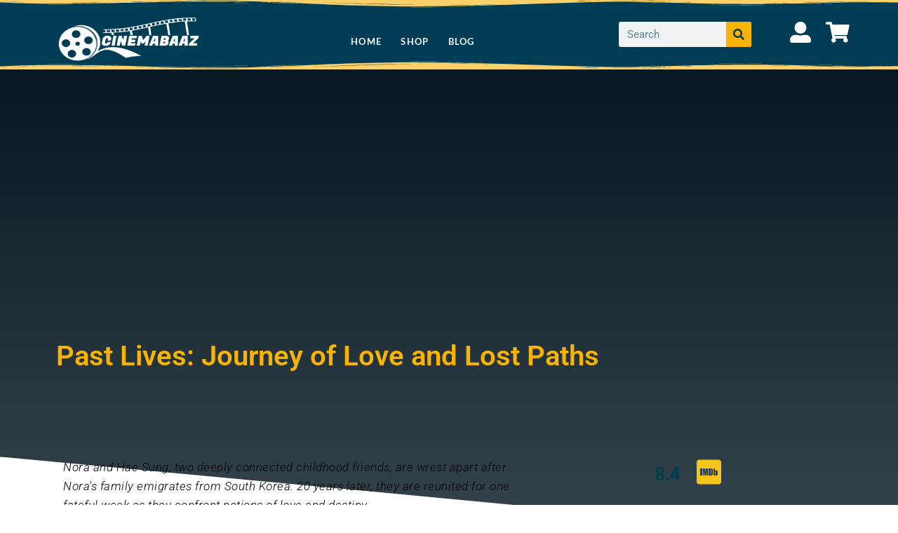

--- FILE ---
content_type: text/html; charset=UTF-8
request_url: https://cinemabaaz.xyz/movie/past-lives-journey-of-love-and-lost-paths/
body_size: 50233
content:
<!DOCTYPE html>
<html lang="en-GB">
<head>
<meta charset="UTF-8">
<meta name="viewport" content="width=device-width, initial-scale=1">
	 <link rel="profile" href="https://gmpg.org/xfn/11"> 
	 <meta name='robots' content='index, follow, max-image-preview:large, max-snippet:-1, max-video-preview:-1' />
<script>window._wca = window._wca || [];</script>

	<!-- This site is optimized with the Yoast SEO plugin v24.5 - https://yoast.com/wordpress/plugins/seo/ -->
	<title>Past Lives - Cinemabaaz.xyz</title>
	<meta name="description" content="Embark on an enchanting exploration of love, nostalgia, and missed chances in Celine Song&#039;s &#039;Past Lives&#039;—a captivating film journey." />
	<link rel="canonical" href="https://cinemabaaz.xyz/movie/past-lives-journey-of-love-and-lost-paths/" />
	<meta property="og:locale" content="en_GB" />
	<meta property="og:type" content="article" />
	<meta property="og:title" content="Past Lives - Cinemabaaz.xyz" />
	<meta property="og:description" content="Embark on an enchanting exploration of love, nostalgia, and missed chances in Celine Song&#039;s &#039;Past Lives&#039;—a captivating film journey." />
	<meta property="og:url" content="https://cinemabaaz.xyz/movie/past-lives-journey-of-love-and-lost-paths/" />
	<meta property="og:site_name" content="Cinemabaaz.xyz" />
	<meta property="article:publisher" content="https://www.facebook.com/cinemabaaz.xyz/" />
	<meta property="og:image" content="https://cinemabaaz.xyz/wp-content/uploads/2023/06/past-lives-scaled.jpg" />
	<meta property="og:image:width" content="300" />
	<meta property="og:image:height" content="444" />
	<meta property="og:image:type" content="image/jpeg" />
	<meta name="twitter:card" content="summary_large_image" />
	<meta name="twitter:label1" content="Estimated reading time" />
	<meta name="twitter:data1" content="5 minutes" />
	<script type="application/ld+json" class="yoast-schema-graph">{"@context":"https://schema.org","@graph":[{"@type":"WebPage","@id":"https://cinemabaaz.xyz/movie/past-lives-journey-of-love-and-lost-paths/","url":"https://cinemabaaz.xyz/movie/past-lives-journey-of-love-and-lost-paths/","name":"Past Lives - Cinemabaaz.xyz","isPartOf":{"@id":"https://cinemabaaz.xyz/#website"},"primaryImageOfPage":{"@id":"https://cinemabaaz.xyz/movie/past-lives-journey-of-love-and-lost-paths/#primaryimage"},"image":{"@id":"https://cinemabaaz.xyz/movie/past-lives-journey-of-love-and-lost-paths/#primaryimage"},"thumbnailUrl":"https://i0.wp.com/cinemabaaz.xyz/wp-content/uploads/2023/06/past-lives-scaled.jpg?fit=300%2C444&ssl=1","datePublished":"2023-06-14T06:55:03+00:00","description":"Embark on an enchanting exploration of love, nostalgia, and missed chances in Celine Song's 'Past Lives'—a captivating film journey.","breadcrumb":{"@id":"https://cinemabaaz.xyz/movie/past-lives-journey-of-love-and-lost-paths/#breadcrumb"},"inLanguage":"en-GB","potentialAction":[{"@type":"ReadAction","target":["https://cinemabaaz.xyz/movie/past-lives-journey-of-love-and-lost-paths/"]}]},{"@type":"ImageObject","inLanguage":"en-GB","@id":"https://cinemabaaz.xyz/movie/past-lives-journey-of-love-and-lost-paths/#primaryimage","url":"https://i0.wp.com/cinemabaaz.xyz/wp-content/uploads/2023/06/past-lives-scaled.jpg?fit=300%2C444&ssl=1","contentUrl":"https://i0.wp.com/cinemabaaz.xyz/wp-content/uploads/2023/06/past-lives-scaled.jpg?fit=300%2C444&ssl=1","width":300,"height":444,"caption":"past lives-cinemabaaz.xyz"},{"@type":"BreadcrumbList","@id":"https://cinemabaaz.xyz/movie/past-lives-journey-of-love-and-lost-paths/#breadcrumb","itemListElement":[{"@type":"ListItem","position":1,"name":"Home","item":"https://cinemabaaz.xyz/"},{"@type":"ListItem","position":2,"name":"Movies","item":"https://cinemabaaz.xyz/movie/"},{"@type":"ListItem","position":3,"name":"Past Lives: Journey of Love and Lost Paths"}]},{"@type":"WebSite","@id":"https://cinemabaaz.xyz/#website","url":"https://cinemabaaz.xyz/","name":"Cinemabaaz.xyz","description":"সিনেমাবাজি এখানেই","publisher":{"@id":"https://cinemabaaz.xyz/#organization"},"potentialAction":[{"@type":"SearchAction","target":{"@type":"EntryPoint","urlTemplate":"https://cinemabaaz.xyz/?s={search_term_string}"},"query-input":{"@type":"PropertyValueSpecification","valueRequired":true,"valueName":"search_term_string"}}],"inLanguage":"en-GB"},{"@type":"Organization","@id":"https://cinemabaaz.xyz/#organization","name":"Cinemabaaz","url":"https://cinemabaaz.xyz/","logo":{"@type":"ImageObject","inLanguage":"en-GB","@id":"https://cinemabaaz.xyz/#/schema/logo/image/","url":"http://cinemabaaz.xyz/wp-content/uploads/2019/12/cinemabaaz-logo.png","contentUrl":"http://cinemabaaz.xyz/wp-content/uploads/2019/12/cinemabaaz-logo.png","width":300,"height":104,"caption":"Cinemabaaz"},"image":{"@id":"https://cinemabaaz.xyz/#/schema/logo/image/"},"sameAs":["https://www.facebook.com/cinemabaaz.xyz/"]}]}</script>
	<!-- / Yoast SEO plugin. -->


<link rel='dns-prefetch' href='//stats.wp.com' />
<link rel='dns-prefetch' href='//i0.wp.com' />
<link rel='dns-prefetch' href='//c0.wp.com' />
<link rel='dns-prefetch' href='//jetpack.wordpress.com' />
<link rel='dns-prefetch' href='//s0.wp.com' />
<link rel='dns-prefetch' href='//public-api.wordpress.com' />
<link rel='dns-prefetch' href='//0.gravatar.com' />
<link rel='dns-prefetch' href='//1.gravatar.com' />
<link rel='dns-prefetch' href='//2.gravatar.com' />
<link rel='dns-prefetch' href='//widgets.wp.com' />
<link rel='dns-prefetch' href='//www.googletagmanager.com' />
<link rel='dns-prefetch' href='//pagead2.googlesyndication.com' />
<link rel="alternate" type="application/rss+xml" title="Cinemabaaz.xyz &raquo; Feed" href="https://cinemabaaz.xyz/feed/" />
<link rel="alternate" type="application/rss+xml" title="Cinemabaaz.xyz &raquo; Comments Feed" href="https://cinemabaaz.xyz/comments/feed/" />
		<!-- This site uses the Google Analytics by MonsterInsights plugin v9.11.1 - Using Analytics tracking - https://www.monsterinsights.com/ -->
		<!-- Note: MonsterInsights is not currently configured on this site. The site owner needs to authenticate with Google Analytics in the MonsterInsights settings panel. -->
					<!-- No tracking code set -->
				<!-- / Google Analytics by MonsterInsights -->
		<script>
window._wpemojiSettings = {"baseUrl":"https:\/\/s.w.org\/images\/core\/emoji\/15.0.3\/72x72\/","ext":".png","svgUrl":"https:\/\/s.w.org\/images\/core\/emoji\/15.0.3\/svg\/","svgExt":".svg","source":{"concatemoji":"https:\/\/cinemabaaz.xyz\/wp-includes\/js\/wp-emoji-release.min.js?ver=6.5.7"}};
/*! This file is auto-generated */
!function(i,n){var o,s,e;function c(e){try{var t={supportTests:e,timestamp:(new Date).valueOf()};sessionStorage.setItem(o,JSON.stringify(t))}catch(e){}}function p(e,t,n){e.clearRect(0,0,e.canvas.width,e.canvas.height),e.fillText(t,0,0);var t=new Uint32Array(e.getImageData(0,0,e.canvas.width,e.canvas.height).data),r=(e.clearRect(0,0,e.canvas.width,e.canvas.height),e.fillText(n,0,0),new Uint32Array(e.getImageData(0,0,e.canvas.width,e.canvas.height).data));return t.every(function(e,t){return e===r[t]})}function u(e,t,n){switch(t){case"flag":return n(e,"\ud83c\udff3\ufe0f\u200d\u26a7\ufe0f","\ud83c\udff3\ufe0f\u200b\u26a7\ufe0f")?!1:!n(e,"\ud83c\uddfa\ud83c\uddf3","\ud83c\uddfa\u200b\ud83c\uddf3")&&!n(e,"\ud83c\udff4\udb40\udc67\udb40\udc62\udb40\udc65\udb40\udc6e\udb40\udc67\udb40\udc7f","\ud83c\udff4\u200b\udb40\udc67\u200b\udb40\udc62\u200b\udb40\udc65\u200b\udb40\udc6e\u200b\udb40\udc67\u200b\udb40\udc7f");case"emoji":return!n(e,"\ud83d\udc26\u200d\u2b1b","\ud83d\udc26\u200b\u2b1b")}return!1}function f(e,t,n){var r="undefined"!=typeof WorkerGlobalScope&&self instanceof WorkerGlobalScope?new OffscreenCanvas(300,150):i.createElement("canvas"),a=r.getContext("2d",{willReadFrequently:!0}),o=(a.textBaseline="top",a.font="600 32px Arial",{});return e.forEach(function(e){o[e]=t(a,e,n)}),o}function t(e){var t=i.createElement("script");t.src=e,t.defer=!0,i.head.appendChild(t)}"undefined"!=typeof Promise&&(o="wpEmojiSettingsSupports",s=["flag","emoji"],n.supports={everything:!0,everythingExceptFlag:!0},e=new Promise(function(e){i.addEventListener("DOMContentLoaded",e,{once:!0})}),new Promise(function(t){var n=function(){try{var e=JSON.parse(sessionStorage.getItem(o));if("object"==typeof e&&"number"==typeof e.timestamp&&(new Date).valueOf()<e.timestamp+604800&&"object"==typeof e.supportTests)return e.supportTests}catch(e){}return null}();if(!n){if("undefined"!=typeof Worker&&"undefined"!=typeof OffscreenCanvas&&"undefined"!=typeof URL&&URL.createObjectURL&&"undefined"!=typeof Blob)try{var e="postMessage("+f.toString()+"("+[JSON.stringify(s),u.toString(),p.toString()].join(",")+"));",r=new Blob([e],{type:"text/javascript"}),a=new Worker(URL.createObjectURL(r),{name:"wpTestEmojiSupports"});return void(a.onmessage=function(e){c(n=e.data),a.terminate(),t(n)})}catch(e){}c(n=f(s,u,p))}t(n)}).then(function(e){for(var t in e)n.supports[t]=e[t],n.supports.everything=n.supports.everything&&n.supports[t],"flag"!==t&&(n.supports.everythingExceptFlag=n.supports.everythingExceptFlag&&n.supports[t]);n.supports.everythingExceptFlag=n.supports.everythingExceptFlag&&!n.supports.flag,n.DOMReady=!1,n.readyCallback=function(){n.DOMReady=!0}}).then(function(){return e}).then(function(){var e;n.supports.everything||(n.readyCallback(),(e=n.source||{}).concatemoji?t(e.concatemoji):e.wpemoji&&e.twemoji&&(t(e.twemoji),t(e.wpemoji)))}))}((window,document),window._wpemojiSettings);
</script>

<link rel='stylesheet' id='astra-theme-css-css' href='https://cinemabaaz.xyz/wp-content/themes/astra/assets/css/minified/style.min.css?ver=4.7.2' media='all' />
<style id='astra-theme-css-inline-css'>
.ast-no-sidebar .entry-content .alignfull {margin-left: calc( -50vw + 50%);margin-right: calc( -50vw + 50%);max-width: 100vw;width: 100vw;}.ast-no-sidebar .entry-content .alignwide {margin-left: calc(-41vw + 50%);margin-right: calc(-41vw + 50%);max-width: unset;width: unset;}.ast-no-sidebar .entry-content .alignfull .alignfull,.ast-no-sidebar .entry-content .alignfull .alignwide,.ast-no-sidebar .entry-content .alignwide .alignfull,.ast-no-sidebar .entry-content .alignwide .alignwide,.ast-no-sidebar .entry-content .wp-block-column .alignfull,.ast-no-sidebar .entry-content .wp-block-column .alignwide{width: 100%;margin-left: auto;margin-right: auto;}.wp-block-gallery,.blocks-gallery-grid {margin: 0;}.wp-block-separator {max-width: 100px;}.wp-block-separator.is-style-wide,.wp-block-separator.is-style-dots {max-width: none;}.entry-content .has-2-columns .wp-block-column:first-child {padding-right: 10px;}.entry-content .has-2-columns .wp-block-column:last-child {padding-left: 10px;}@media (max-width: 782px) {.entry-content .wp-block-columns .wp-block-column {flex-basis: 100%;}.entry-content .has-2-columns .wp-block-column:first-child {padding-right: 0;}.entry-content .has-2-columns .wp-block-column:last-child {padding-left: 0;}}body .entry-content .wp-block-latest-posts {margin-left: 0;}body .entry-content .wp-block-latest-posts li {list-style: none;}.ast-no-sidebar .ast-container .entry-content .wp-block-latest-posts {margin-left: 0;}.ast-header-break-point .entry-content .alignwide {margin-left: auto;margin-right: auto;}.entry-content .blocks-gallery-item img {margin-bottom: auto;}.wp-block-pullquote {border-top: 4px solid #555d66;border-bottom: 4px solid #555d66;color: #40464d;}:root{--ast-post-nav-space:0;--ast-container-default-xlg-padding:6.67em;--ast-container-default-lg-padding:5.67em;--ast-container-default-slg-padding:4.34em;--ast-container-default-md-padding:3.34em;--ast-container-default-sm-padding:6.67em;--ast-container-default-xs-padding:2.4em;--ast-container-default-xxs-padding:1.4em;--ast-code-block-background:#EEEEEE;--ast-comment-inputs-background:#FAFAFA;--ast-normal-container-width:1200px;--ast-narrow-container-width:750px;--ast-blog-title-font-weight:normal;--ast-blog-meta-weight:inherit;}html{font-size:93.75%;}a,.page-title{color:var(--ast-global-color-0);}a:hover,a:focus{color:var(--ast-global-color-1);}body,button,input,select,textarea,.ast-button,.ast-custom-button{font-family:-apple-system,BlinkMacSystemFont,Segoe UI,Roboto,Oxygen-Sans,Ubuntu,Cantarell,Helvetica Neue,sans-serif;font-weight:inherit;font-size:15px;font-size:1rem;line-height:var(--ast-body-line-height,1.65em);}blockquote{color:var(--ast-global-color-3);}.site-title{font-size:35px;font-size:2.3333333333333rem;display:none;}.site-header .site-description{font-size:15px;font-size:1rem;display:none;}.entry-title{font-size:26px;font-size:1.7333333333333rem;}.archive .ast-article-post .ast-article-inner,.blog .ast-article-post .ast-article-inner,.archive .ast-article-post .ast-article-inner:hover,.blog .ast-article-post .ast-article-inner:hover{overflow:hidden;}h1,.entry-content h1{font-size:40px;font-size:2.6666666666667rem;line-height:1.4em;}h2,.entry-content h2{font-size:32px;font-size:2.1333333333333rem;line-height:1.3em;}h3,.entry-content h3{font-size:26px;font-size:1.7333333333333rem;line-height:1.3em;}h4,.entry-content h4{font-size:24px;font-size:1.6rem;line-height:1.2em;}h5,.entry-content h5{font-size:20px;font-size:1.3333333333333rem;line-height:1.2em;}h6,.entry-content h6{font-size:16px;font-size:1.0666666666667rem;line-height:1.25em;}::selection{background-color:var(--ast-global-color-0);color:#ffffff;}body,h1,.entry-title a,.entry-content h1,h2,.entry-content h2,h3,.entry-content h3,h4,.entry-content h4,h5,.entry-content h5,h6,.entry-content h6{color:var(--ast-global-color-3);}.tagcloud a:hover,.tagcloud a:focus,.tagcloud a.current-item{color:#ffffff;border-color:var(--ast-global-color-0);background-color:var(--ast-global-color-0);}input:focus,input[type="text"]:focus,input[type="email"]:focus,input[type="url"]:focus,input[type="password"]:focus,input[type="reset"]:focus,input[type="search"]:focus,textarea:focus{border-color:var(--ast-global-color-0);}input[type="radio"]:checked,input[type=reset],input[type="checkbox"]:checked,input[type="checkbox"]:hover:checked,input[type="checkbox"]:focus:checked,input[type=range]::-webkit-slider-thumb{border-color:var(--ast-global-color-0);background-color:var(--ast-global-color-0);box-shadow:none;}.site-footer a:hover + .post-count,.site-footer a:focus + .post-count{background:var(--ast-global-color-0);border-color:var(--ast-global-color-0);}.single .nav-links .nav-previous,.single .nav-links .nav-next{color:var(--ast-global-color-0);}.entry-meta,.entry-meta *{line-height:1.45;color:var(--ast-global-color-0);}.entry-meta a:not(.ast-button):hover,.entry-meta a:not(.ast-button):hover *,.entry-meta a:not(.ast-button):focus,.entry-meta a:not(.ast-button):focus *,.page-links > .page-link,.page-links .page-link:hover,.post-navigation a:hover{color:var(--ast-global-color-1);}#cat option,.secondary .calendar_wrap thead a,.secondary .calendar_wrap thead a:visited{color:var(--ast-global-color-0);}.secondary .calendar_wrap #today,.ast-progress-val span{background:var(--ast-global-color-0);}.secondary a:hover + .post-count,.secondary a:focus + .post-count{background:var(--ast-global-color-0);border-color:var(--ast-global-color-0);}.calendar_wrap #today > a{color:#ffffff;}.page-links .page-link,.single .post-navigation a{color:var(--ast-global-color-0);}.ast-search-menu-icon .search-form button.search-submit{padding:0 4px;}.ast-search-menu-icon form.search-form{padding-right:0;}.ast-header-search .ast-search-menu-icon.ast-dropdown-active .search-form,.ast-header-search .ast-search-menu-icon.ast-dropdown-active .search-field:focus{transition:all 0.2s;}.search-form input.search-field:focus{outline:none;}.widget-title,.widget .wp-block-heading{font-size:21px;font-size:1.4rem;color:var(--ast-global-color-3);}.ast-search-menu-icon.slide-search a:focus-visible:focus-visible,.astra-search-icon:focus-visible,#close:focus-visible,a:focus-visible,.ast-menu-toggle:focus-visible,.site .skip-link:focus-visible,.wp-block-loginout input:focus-visible,.wp-block-search.wp-block-search__button-inside .wp-block-search__inside-wrapper,.ast-header-navigation-arrow:focus-visible,.woocommerce .wc-proceed-to-checkout > .checkout-button:focus-visible,.woocommerce .woocommerce-MyAccount-navigation ul li a:focus-visible,.ast-orders-table__row .ast-orders-table__cell:focus-visible,.woocommerce .woocommerce-order-details .order-again > .button:focus-visible,.woocommerce .woocommerce-message a.button.wc-forward:focus-visible,.woocommerce #minus_qty:focus-visible,.woocommerce #plus_qty:focus-visible,a#ast-apply-coupon:focus-visible,.woocommerce .woocommerce-info a:focus-visible,.woocommerce .astra-shop-summary-wrap a:focus-visible,.woocommerce a.wc-forward:focus-visible,#ast-apply-coupon:focus-visible,.woocommerce-js .woocommerce-mini-cart-item a.remove:focus-visible,#close:focus-visible,.button.search-submit:focus-visible,#search_submit:focus,.normal-search:focus-visible,.ast-header-account-wrap:focus-visible{outline-style:dotted;outline-color:inherit;outline-width:thin;}input:focus,input[type="text"]:focus,input[type="email"]:focus,input[type="url"]:focus,input[type="password"]:focus,input[type="reset"]:focus,input[type="search"]:focus,input[type="number"]:focus,textarea:focus,.wp-block-search__input:focus,[data-section="section-header-mobile-trigger"] .ast-button-wrap .ast-mobile-menu-trigger-minimal:focus,.ast-mobile-popup-drawer.active .menu-toggle-close:focus,.woocommerce-ordering select.orderby:focus,#ast-scroll-top:focus,#coupon_code:focus,.woocommerce-page #comment:focus,.woocommerce #reviews #respond input#submit:focus,.woocommerce a.add_to_cart_button:focus,.woocommerce .button.single_add_to_cart_button:focus,.woocommerce .woocommerce-cart-form button:focus,.woocommerce .woocommerce-cart-form__cart-item .quantity .qty:focus,.woocommerce .woocommerce-billing-fields .woocommerce-billing-fields__field-wrapper .woocommerce-input-wrapper > .input-text:focus,.woocommerce #order_comments:focus,.woocommerce #place_order:focus,.woocommerce .woocommerce-address-fields .woocommerce-address-fields__field-wrapper .woocommerce-input-wrapper > .input-text:focus,.woocommerce .woocommerce-MyAccount-content form button:focus,.woocommerce .woocommerce-MyAccount-content .woocommerce-EditAccountForm .woocommerce-form-row .woocommerce-Input.input-text:focus,.woocommerce .ast-woocommerce-container .woocommerce-pagination ul.page-numbers li a:focus,body #content .woocommerce form .form-row .select2-container--default .select2-selection--single:focus,#ast-coupon-code:focus,.woocommerce.woocommerce-js .quantity input[type=number]:focus,.woocommerce-js .woocommerce-mini-cart-item .quantity input[type=number]:focus,.woocommerce p#ast-coupon-trigger:focus{border-style:dotted;border-color:inherit;border-width:thin;}input{outline:none;}.woocommerce-js input[type=text]:focus,.woocommerce-js input[type=email]:focus,.woocommerce-js textarea:focus,input[type=number]:focus,.comments-area textarea#comment:focus,.comments-area textarea#comment:active,.comments-area .ast-comment-formwrap input[type="text"]:focus,.comments-area .ast-comment-formwrap input[type="text"]:active{outline-style:disable;outline-color:inherit;outline-width:thin;}.main-header-menu .menu-link,.ast-header-custom-item a{color:var(--ast-global-color-3);}.main-header-menu .menu-item:hover > .menu-link,.main-header-menu .menu-item:hover > .ast-menu-toggle,.main-header-menu .ast-masthead-custom-menu-items a:hover,.main-header-menu .menu-item.focus > .menu-link,.main-header-menu .menu-item.focus > .ast-menu-toggle,.main-header-menu .current-menu-item > .menu-link,.main-header-menu .current-menu-ancestor > .menu-link,.main-header-menu .current-menu-item > .ast-menu-toggle,.main-header-menu .current-menu-ancestor > .ast-menu-toggle{color:var(--ast-global-color-0);}.header-main-layout-3 .ast-main-header-bar-alignment{margin-right:auto;}.header-main-layout-2 .site-header-section-left .ast-site-identity{text-align:left;}.ast-logo-title-inline .site-logo-img{padding-right:1em;}.site-logo-img img{ transition:all 0.2s linear;}body .ast-oembed-container *{position:absolute;top:0;width:100%;height:100%;left:0;}body .wp-block-embed-pocket-casts .ast-oembed-container *{position:unset;}.ast-header-break-point .ast-mobile-menu-buttons-minimal.menu-toggle{background:transparent;color:var(--ast-global-color-0);}.ast-header-break-point .ast-mobile-menu-buttons-outline.menu-toggle{background:transparent;border:1px solid var(--ast-global-color-0);color:var(--ast-global-color-0);}.ast-header-break-point .ast-mobile-menu-buttons-fill.menu-toggle{background:var(--ast-global-color-0);}.ast-single-post-featured-section + article {margin-top: 2em;}.site-content .ast-single-post-featured-section img {width: 100%;overflow: hidden;object-fit: cover;}.site > .ast-single-related-posts-container {margin-top: 0;}@media (min-width: 769px) {.ast-desktop .ast-container--narrow {max-width: var(--ast-narrow-container-width);margin: 0 auto;}}.ast-page-builder-template .hentry {margin: 0;}.ast-page-builder-template .site-content > .ast-container {max-width: 100%;padding: 0;}.ast-page-builder-template .site .site-content #primary {padding: 0;margin: 0;}.ast-page-builder-template .no-results {text-align: center;margin: 4em auto;}.ast-page-builder-template .ast-pagination {padding: 2em;}.ast-page-builder-template .entry-header.ast-no-title.ast-no-thumbnail {margin-top: 0;}.ast-page-builder-template .entry-header.ast-header-without-markup {margin-top: 0;margin-bottom: 0;}.ast-page-builder-template .entry-header.ast-no-title.ast-no-meta {margin-bottom: 0;}.ast-page-builder-template.single .post-navigation {padding-bottom: 2em;}.ast-page-builder-template.single-post .site-content > .ast-container {max-width: 100%;}.ast-page-builder-template .entry-header {margin-top: 4em;margin-left: auto;margin-right: auto;padding-left: 20px;padding-right: 20px;}.single.ast-page-builder-template .entry-header {padding-left: 20px;padding-right: 20px;}.ast-page-builder-template .ast-archive-description {margin: 4em auto 0;padding-left: 20px;padding-right: 20px;}.ast-page-builder-template.ast-no-sidebar .entry-content .alignwide {margin-left: 0;margin-right: 0;}.footer-adv .footer-adv-overlay{border-top-style:solid;border-top-width:0px;border-top-color:#7a7a7a;}.footer-adv .widget-title,.footer-adv .widget-title a{color:#fad168;}.footer-adv-overlay{background-color:#003c54;;}@media( max-width: 420px ) {.single .nav-links .nav-previous,.single .nav-links .nav-next {width: 100%;text-align: center;}}.wp-block-buttons.aligncenter{justify-content:center;}@media (max-width:782px){.entry-content .wp-block-columns .wp-block-column{margin-left:0px;}}.wp-block-image.aligncenter{margin-left:auto;margin-right:auto;}.wp-block-table.aligncenter{margin-left:auto;margin-right:auto;}.wp-block-buttons .wp-block-button.is-style-outline .wp-block-button__link.wp-element-button,.ast-outline-button,.wp-block-uagb-buttons-child .uagb-buttons-repeater.ast-outline-button{border-top-width:2px;border-right-width:2px;border-bottom-width:2px;border-left-width:2px;font-family:inherit;font-weight:inherit;line-height:1em;}.entry-content[ast-blocks-layout] > figure{margin-bottom:1em;}@media (max-width:768px){.ast-separate-container #primary,.ast-separate-container #secondary{padding:1.5em 0;}#primary,#secondary{padding:1.5em 0;margin:0;}.ast-left-sidebar #content > .ast-container{display:flex;flex-direction:column-reverse;width:100%;}.ast-separate-container .ast-article-post,.ast-separate-container .ast-article-single{padding:1.5em 2.14em;}.ast-author-box img.avatar{margin:20px 0 0 0;}}@media (min-width:769px){.ast-separate-container.ast-right-sidebar #primary,.ast-separate-container.ast-left-sidebar #primary{border:0;}.search-no-results.ast-separate-container #primary{margin-bottom:4em;}}.menu-toggle,button,.ast-button,.ast-custom-button,.button,input#submit,input[type="button"],input[type="submit"],input[type="reset"]{color:#ffffff;border-color:var(--ast-global-color-0);background-color:var(--ast-global-color-0);padding-top:10px;padding-right:40px;padding-bottom:10px;padding-left:40px;font-family:inherit;font-weight:inherit;}button:focus,.menu-toggle:hover,button:hover,.ast-button:hover,.ast-custom-button:hover .button:hover,.ast-custom-button:hover,input[type=reset]:hover,input[type=reset]:focus,input#submit:hover,input#submit:focus,input[type="button"]:hover,input[type="button"]:focus,input[type="submit"]:hover,input[type="submit"]:focus{color:#ffffff;background-color:var(--ast-global-color-1);border-color:var(--ast-global-color-1);}@media (max-width:768px){.ast-mobile-header-stack .main-header-bar .ast-search-menu-icon{display:inline-block;}.ast-header-break-point.ast-header-custom-item-outside .ast-mobile-header-stack .main-header-bar .ast-search-icon{margin:0;}.ast-comment-avatar-wrap img{max-width:2.5em;}.ast-comment-meta{padding:0 1.8888em 1.3333em;}.ast-separate-container .ast-comment-list li.depth-1{padding:1.5em 2.14em;}.ast-separate-container .comment-respond{padding:2em 2.14em;}}@media (min-width:544px){.ast-container{max-width:100%;}}@media (max-width:544px){.ast-separate-container .ast-article-post,.ast-separate-container .ast-article-single,.ast-separate-container .comments-title,.ast-separate-container .ast-archive-description{padding:1.5em 1em;}.ast-separate-container #content .ast-container{padding-left:0.54em;padding-right:0.54em;}.ast-separate-container .ast-comment-list .bypostauthor{padding:.5em;}.ast-search-menu-icon.ast-dropdown-active .search-field{width:170px;}.site-branding img,.site-header .site-logo-img .custom-logo-link img{max-width:100%;}} #ast-mobile-header .ast-site-header-cart-li a{pointer-events:none;} #ast-desktop-header .ast-site-header-cart-li a{pointer-events:none;}.ast-no-sidebar.ast-separate-container .entry-content .alignfull {margin-left: -6.67em;margin-right: -6.67em;width: auto;}@media (max-width: 1200px) {.ast-no-sidebar.ast-separate-container .entry-content .alignfull {margin-left: -2.4em;margin-right: -2.4em;}}@media (max-width: 768px) {.ast-no-sidebar.ast-separate-container .entry-content .alignfull {margin-left: -2.14em;margin-right: -2.14em;}}@media (max-width: 544px) {.ast-no-sidebar.ast-separate-container .entry-content .alignfull {margin-left: -1em;margin-right: -1em;}}.ast-no-sidebar.ast-separate-container .entry-content .alignwide {margin-left: -20px;margin-right: -20px;}.ast-no-sidebar.ast-separate-container .entry-content .wp-block-column .alignfull,.ast-no-sidebar.ast-separate-container .entry-content .wp-block-column .alignwide {margin-left: auto;margin-right: auto;width: 100%;}@media (max-width:768px){.site-title{display:none;}.site-header .site-description{display:none;}h1,.entry-content h1{font-size:30px;}h2,.entry-content h2{font-size:25px;}h3,.entry-content h3{font-size:20px;}}@media (max-width:544px){.site-title{display:none;}.site-header .site-description{display:none;}h1,.entry-content h1{font-size:30px;}h2,.entry-content h2{font-size:25px;}h3,.entry-content h3{font-size:20px;}}@media (max-width:768px){html{font-size:85.5%;}}@media (max-width:544px){html{font-size:85.5%;}}@media (min-width:769px){.ast-container{max-width:1240px;}}@font-face {font-family: "Astra";src: url(https://cinemabaaz.xyz/wp-content/themes/astra/assets/fonts/astra.woff) format("woff"),url(https://cinemabaaz.xyz/wp-content/themes/astra/assets/fonts/astra.ttf) format("truetype"),url(https://cinemabaaz.xyz/wp-content/themes/astra/assets/fonts/astra.svg#astra) format("svg");font-weight: normal;font-style: normal;font-display: fallback;}@media (max-width:921px) {.main-header-bar .main-header-bar-navigation{display:none;}}.ast-desktop .main-header-menu.submenu-with-border .sub-menu,.ast-desktop .main-header-menu.submenu-with-border .astra-full-megamenu-wrapper{border-color:var(--ast-global-color-0);}.ast-desktop .main-header-menu.submenu-with-border .sub-menu{border-top-width:2px;border-style:solid;}.ast-desktop .main-header-menu.submenu-with-border .sub-menu .sub-menu{top:-2px;}.ast-desktop .main-header-menu.submenu-with-border .sub-menu .menu-link,.ast-desktop .main-header-menu.submenu-with-border .children .menu-link{border-bottom-width:0px;border-style:solid;border-color:#eaeaea;}@media (min-width:769px){.main-header-menu .sub-menu .menu-item.ast-left-align-sub-menu:hover > .sub-menu,.main-header-menu .sub-menu .menu-item.ast-left-align-sub-menu.focus > .sub-menu{margin-left:-0px;}}.ast-small-footer{border-top-style:solid;border-top-width:0px;border-top-color:#7a7a7a;}.site .comments-area{padding-bottom:3em;}.ast-header-break-point.ast-header-custom-item-inside .main-header-bar .main-header-bar-navigation .ast-search-icon {display: none;}.ast-header-break-point.ast-header-custom-item-inside .main-header-bar .ast-search-menu-icon .search-form {padding: 0;display: block;overflow: hidden;}.ast-header-break-point .ast-header-custom-item .widget:last-child {margin-bottom: 1em;}.ast-header-custom-item .widget {margin: 0.5em;display: inline-block;vertical-align: middle;}.ast-header-custom-item .widget p {margin-bottom: 0;}.ast-header-custom-item .widget li {width: auto;}.ast-header-custom-item-inside .button-custom-menu-item .menu-link {display: none;}.ast-header-custom-item-inside.ast-header-break-point .button-custom-menu-item .ast-custom-button-link {display: none;}.ast-header-custom-item-inside.ast-header-break-point .button-custom-menu-item .menu-link {display: block;}.ast-header-break-point.ast-header-custom-item-outside .main-header-bar .ast-search-icon {margin-right: 1em;}.ast-header-break-point.ast-header-custom-item-inside .main-header-bar .ast-search-menu-icon .search-field,.ast-header-break-point.ast-header-custom-item-inside .main-header-bar .ast-search-menu-icon.ast-inline-search .search-field {width: 100%;padding-right: 5.5em;}.ast-header-break-point.ast-header-custom-item-inside .main-header-bar .ast-search-menu-icon .search-submit {display: block;position: absolute;height: 100%;top: 0;right: 0;padding: 0 1em;border-radius: 0;}.ast-header-break-point .ast-header-custom-item .ast-masthead-custom-menu-items {padding-left: 20px;padding-right: 20px;margin-bottom: 1em;margin-top: 1em;}.ast-header-custom-item-inside.ast-header-break-point .button-custom-menu-item {padding-left: 0;padding-right: 0;margin-top: 0;margin-bottom: 0;}.astra-icon-down_arrow::after {content: "\e900";font-family: Astra;}.astra-icon-close::after {content: "\e5cd";font-family: Astra;}.astra-icon-drag_handle::after {content: "\e25d";font-family: Astra;}.astra-icon-format_align_justify::after {content: "\e235";font-family: Astra;}.astra-icon-menu::after {content: "\e5d2";font-family: Astra;}.astra-icon-reorder::after {content: "\e8fe";font-family: Astra;}.astra-icon-search::after {content: "\e8b6";font-family: Astra;}.astra-icon-zoom_in::after {content: "\e56b";font-family: Astra;}.astra-icon-check-circle::after {content: "\e901";font-family: Astra;}.astra-icon-shopping-cart::after {content: "\f07a";font-family: Astra;}.astra-icon-shopping-bag::after {content: "\f290";font-family: Astra;}.astra-icon-shopping-basket::after {content: "\f291";font-family: Astra;}.astra-icon-circle-o::after {content: "\e903";font-family: Astra;}.astra-icon-certificate::after {content: "\e902";font-family: Astra;}blockquote {padding: 1.2em;}:root .has-ast-global-color-0-color{color:var(--ast-global-color-0);}:root .has-ast-global-color-0-background-color{background-color:var(--ast-global-color-0);}:root .wp-block-button .has-ast-global-color-0-color{color:var(--ast-global-color-0);}:root .wp-block-button .has-ast-global-color-0-background-color{background-color:var(--ast-global-color-0);}:root .has-ast-global-color-1-color{color:var(--ast-global-color-1);}:root .has-ast-global-color-1-background-color{background-color:var(--ast-global-color-1);}:root .wp-block-button .has-ast-global-color-1-color{color:var(--ast-global-color-1);}:root .wp-block-button .has-ast-global-color-1-background-color{background-color:var(--ast-global-color-1);}:root .has-ast-global-color-2-color{color:var(--ast-global-color-2);}:root .has-ast-global-color-2-background-color{background-color:var(--ast-global-color-2);}:root .wp-block-button .has-ast-global-color-2-color{color:var(--ast-global-color-2);}:root .wp-block-button .has-ast-global-color-2-background-color{background-color:var(--ast-global-color-2);}:root .has-ast-global-color-3-color{color:var(--ast-global-color-3);}:root .has-ast-global-color-3-background-color{background-color:var(--ast-global-color-3);}:root .wp-block-button .has-ast-global-color-3-color{color:var(--ast-global-color-3);}:root .wp-block-button .has-ast-global-color-3-background-color{background-color:var(--ast-global-color-3);}:root .has-ast-global-color-4-color{color:var(--ast-global-color-4);}:root .has-ast-global-color-4-background-color{background-color:var(--ast-global-color-4);}:root .wp-block-button .has-ast-global-color-4-color{color:var(--ast-global-color-4);}:root .wp-block-button .has-ast-global-color-4-background-color{background-color:var(--ast-global-color-4);}:root .has-ast-global-color-5-color{color:var(--ast-global-color-5);}:root .has-ast-global-color-5-background-color{background-color:var(--ast-global-color-5);}:root .wp-block-button .has-ast-global-color-5-color{color:var(--ast-global-color-5);}:root .wp-block-button .has-ast-global-color-5-background-color{background-color:var(--ast-global-color-5);}:root .has-ast-global-color-6-color{color:var(--ast-global-color-6);}:root .has-ast-global-color-6-background-color{background-color:var(--ast-global-color-6);}:root .wp-block-button .has-ast-global-color-6-color{color:var(--ast-global-color-6);}:root .wp-block-button .has-ast-global-color-6-background-color{background-color:var(--ast-global-color-6);}:root .has-ast-global-color-7-color{color:var(--ast-global-color-7);}:root .has-ast-global-color-7-background-color{background-color:var(--ast-global-color-7);}:root .wp-block-button .has-ast-global-color-7-color{color:var(--ast-global-color-7);}:root .wp-block-button .has-ast-global-color-7-background-color{background-color:var(--ast-global-color-7);}:root .has-ast-global-color-8-color{color:var(--ast-global-color-8);}:root .has-ast-global-color-8-background-color{background-color:var(--ast-global-color-8);}:root .wp-block-button .has-ast-global-color-8-color{color:var(--ast-global-color-8);}:root .wp-block-button .has-ast-global-color-8-background-color{background-color:var(--ast-global-color-8);}:root{--ast-global-color-0:#0170B9;--ast-global-color-1:#3a3a3a;--ast-global-color-2:#3a3a3a;--ast-global-color-3:#4B4F58;--ast-global-color-4:#F5F5F5;--ast-global-color-5:#FFFFFF;--ast-global-color-6:#E5E5E5;--ast-global-color-7:#424242;--ast-global-color-8:#000000;}:root {--ast-border-color : #dddddd;}.ast-single-entry-banner {-js-display: flex;display: flex;flex-direction: column;justify-content: center;text-align: center;position: relative;background: #eeeeee;}.ast-single-entry-banner[data-banner-layout="layout-1"] {max-width: 1200px;background: inherit;padding: 20px 0;}.ast-single-entry-banner[data-banner-width-type="custom"] {margin: 0 auto;width: 100%;}.ast-single-entry-banner + .site-content .entry-header {margin-bottom: 0;}.site .ast-author-avatar {--ast-author-avatar-size: ;}a.ast-underline-text {text-decoration: underline;}.ast-container > .ast-terms-link {position: relative;display: block;}a.ast-button.ast-badge-tax {padding: 4px 8px;border-radius: 3px;font-size: inherit;}header.entry-header > *:not(:last-child){margin-bottom:10px;}.ast-archive-entry-banner {-js-display: flex;display: flex;flex-direction: column;justify-content: center;text-align: center;position: relative;background: #eeeeee;}.ast-archive-entry-banner[data-banner-width-type="custom"] {margin: 0 auto;width: 100%;}.ast-archive-entry-banner[data-banner-layout="layout-1"] {background: inherit;padding: 20px 0;text-align: left;}body.archive .ast-archive-description{max-width:1200px;width:100%;text-align:left;padding-top:3em;padding-right:3em;padding-bottom:3em;padding-left:3em;}body.archive .ast-archive-description .ast-archive-title,body.archive .ast-archive-description .ast-archive-title *{font-size:40px;font-size:2.6666666666667rem;}body.archive .ast-archive-description > *:not(:last-child){margin-bottom:10px;}@media (max-width:768px){body.archive .ast-archive-description{text-align:left;}}@media (max-width:544px){body.archive .ast-archive-description{text-align:left;}}.ast-breadcrumbs .trail-browse,.ast-breadcrumbs .trail-items,.ast-breadcrumbs .trail-items li{display:inline-block;margin:0;padding:0;border:none;background:inherit;text-indent:0;text-decoration:none;}.ast-breadcrumbs .trail-browse{font-size:inherit;font-style:inherit;font-weight:inherit;color:inherit;}.ast-breadcrumbs .trail-items{list-style:none;}.trail-items li::after{padding:0 0.3em;content:"\00bb";}.trail-items li:last-of-type::after{display:none;}h1,.entry-content h1,h2,.entry-content h2,h3,.entry-content h3,h4,.entry-content h4,h5,.entry-content h5,h6,.entry-content h6{color:#ffffff;}.elementor-posts-container [CLASS*="ast-width-"]{width:100%;}.elementor-template-full-width .ast-container{display:block;}.elementor-screen-only,.screen-reader-text,.screen-reader-text span,.ui-helper-hidden-accessible{top:0 !important;}@media (max-width:544px){.elementor-element .elementor-wc-products .woocommerce[class*="columns-"] ul.products li.product{width:auto;margin:0;}.elementor-element .woocommerce .woocommerce-result-count{float:none;}}.ast-header-break-point .main-header-bar{border-bottom-width:1px;}@media (min-width:769px){.main-header-bar{border-bottom-width:1px;}}.main-header-menu .menu-item, #astra-footer-menu .menu-item, .main-header-bar .ast-masthead-custom-menu-items{-js-display:flex;display:flex;-webkit-box-pack:center;-webkit-justify-content:center;-moz-box-pack:center;-ms-flex-pack:center;justify-content:center;-webkit-box-orient:vertical;-webkit-box-direction:normal;-webkit-flex-direction:column;-moz-box-orient:vertical;-moz-box-direction:normal;-ms-flex-direction:column;flex-direction:column;}.main-header-menu > .menu-item > .menu-link, #astra-footer-menu > .menu-item > .menu-link{height:100%;-webkit-box-align:center;-webkit-align-items:center;-moz-box-align:center;-ms-flex-align:center;align-items:center;-js-display:flex;display:flex;}.ast-primary-menu-disabled .main-header-bar .ast-masthead-custom-menu-items{flex:unset;}.header-main-layout-1 .ast-flex.main-header-container, .header-main-layout-3 .ast-flex.main-header-container{-webkit-align-content:center;-ms-flex-line-pack:center;align-content:center;-webkit-box-align:center;-webkit-align-items:center;-moz-box-align:center;-ms-flex-align:center;align-items:center;}.main-header-menu .sub-menu .menu-item.menu-item-has-children > .menu-link:after{position:absolute;right:1em;top:50%;transform:translate(0,-50%) rotate(270deg);}.ast-header-break-point .main-header-bar .main-header-bar-navigation .page_item_has_children > .ast-menu-toggle::before, .ast-header-break-point .main-header-bar .main-header-bar-navigation .menu-item-has-children > .ast-menu-toggle::before, .ast-mobile-popup-drawer .main-header-bar-navigation .menu-item-has-children>.ast-menu-toggle::before, .ast-header-break-point .ast-mobile-header-wrap .main-header-bar-navigation .menu-item-has-children > .ast-menu-toggle::before{font-weight:bold;content:"\e900";font-family:Astra;text-decoration:inherit;display:inline-block;}.ast-header-break-point .main-navigation ul.sub-menu .menu-item .menu-link:before{content:"\e900";font-family:Astra;font-size:.65em;text-decoration:inherit;display:inline-block;transform:translate(0, -2px) rotateZ(270deg);margin-right:5px;}.widget_search .search-form:after{font-family:Astra;font-size:1.2em;font-weight:normal;content:"\e8b6";position:absolute;top:50%;right:15px;transform:translate(0, -50%);}.astra-search-icon::before{content:"\e8b6";font-family:Astra;font-style:normal;font-weight:normal;text-decoration:inherit;text-align:center;-webkit-font-smoothing:antialiased;-moz-osx-font-smoothing:grayscale;z-index:3;}.main-header-bar .main-header-bar-navigation .page_item_has_children > a:after, .main-header-bar .main-header-bar-navigation .menu-item-has-children > a:after, .menu-item-has-children .ast-header-navigation-arrow:after{content:"\e900";display:inline-block;font-family:Astra;font-size:.6rem;font-weight:bold;text-rendering:auto;-webkit-font-smoothing:antialiased;-moz-osx-font-smoothing:grayscale;margin-left:10px;line-height:normal;}.menu-item-has-children .sub-menu .ast-header-navigation-arrow:after{margin-left:0;}.ast-mobile-popup-drawer .main-header-bar-navigation .ast-submenu-expanded>.ast-menu-toggle::before{transform:rotateX(180deg);}.ast-header-break-point .main-header-bar-navigation .menu-item-has-children > .menu-link:after{display:none;}@media (min-width:769px){.ast-builder-menu .main-navigation > ul > li:last-child a{margin-right:0;}}.ast-separate-container .ast-article-inner{background-color:transparent;background-image:none;}.ast-separate-container .ast-article-post{background-color:var(--ast-global-color-5);;background-image:none;;}@media (max-width:768px){.ast-separate-container .ast-article-post{background-color:var(--ast-global-color-5);;background-image:none;;}}@media (max-width:544px){.ast-separate-container .ast-article-post{background-color:var(--ast-global-color-5);;background-image:none;;}}.ast-separate-container .ast-article-single:not(.ast-related-post), .woocommerce.ast-separate-container .ast-woocommerce-container, .ast-separate-container .error-404, .ast-separate-container .no-results, .single.ast-separate-container  .ast-author-meta, .ast-separate-container .related-posts-title-wrapper,.ast-separate-container .comments-count-wrapper, .ast-box-layout.ast-plain-container .site-content,.ast-padded-layout.ast-plain-container .site-content, .ast-separate-container .ast-archive-description, .ast-separate-container .comments-area .comment-respond, .ast-separate-container .comments-area .ast-comment-list li, .ast-separate-container .comments-area .comments-title{background-color:var(--ast-global-color-5);;background-image:none;;}@media (max-width:768px){.ast-separate-container .ast-article-single:not(.ast-related-post), .woocommerce.ast-separate-container .ast-woocommerce-container, .ast-separate-container .error-404, .ast-separate-container .no-results, .single.ast-separate-container  .ast-author-meta, .ast-separate-container .related-posts-title-wrapper,.ast-separate-container .comments-count-wrapper, .ast-box-layout.ast-plain-container .site-content,.ast-padded-layout.ast-plain-container .site-content, .ast-separate-container .ast-archive-description{background-color:var(--ast-global-color-5);;background-image:none;;}}@media (max-width:544px){.ast-separate-container .ast-article-single:not(.ast-related-post), .woocommerce.ast-separate-container .ast-woocommerce-container, .ast-separate-container .error-404, .ast-separate-container .no-results, .single.ast-separate-container  .ast-author-meta, .ast-separate-container .related-posts-title-wrapper,.ast-separate-container .comments-count-wrapper, .ast-box-layout.ast-plain-container .site-content,.ast-padded-layout.ast-plain-container .site-content, .ast-separate-container .ast-archive-description{background-color:var(--ast-global-color-5);;background-image:none;;}}.ast-separate-container.ast-two-container #secondary .widget{background-color:var(--ast-global-color-5);;background-image:none;;}@media (max-width:768px){.ast-separate-container.ast-two-container #secondary .widget{background-color:var(--ast-global-color-5);;background-image:none;;}}@media (max-width:544px){.ast-separate-container.ast-two-container #secondary .widget{background-color:var(--ast-global-color-5);;background-image:none;;}}:root{--e-global-color-astglobalcolor0:#0170B9;--e-global-color-astglobalcolor1:#3a3a3a;--e-global-color-astglobalcolor2:#3a3a3a;--e-global-color-astglobalcolor3:#4B4F58;--e-global-color-astglobalcolor4:#F5F5F5;--e-global-color-astglobalcolor5:#FFFFFF;--e-global-color-astglobalcolor6:#E5E5E5;--e-global-color-astglobalcolor7:#424242;--e-global-color-astglobalcolor8:#000000;}
</style>
<style id='wp-emoji-styles-inline-css'>

	img.wp-smiley, img.emoji {
		display: inline !important;
		border: none !important;
		box-shadow: none !important;
		height: 1em !important;
		width: 1em !important;
		margin: 0 0.07em !important;
		vertical-align: -0.1em !important;
		background: none !important;
		padding: 0 !important;
	}
</style>
<link rel='stylesheet' id='wp-block-library-css' href='https://c0.wp.com/c/6.5.7/wp-includes/css/dist/block-library/style.min.css' media='all' />
<link rel='stylesheet' id='mediaelement-css' href='https://c0.wp.com/c/6.5.7/wp-includes/js/mediaelement/mediaelementplayer-legacy.min.css' media='all' />
<link rel='stylesheet' id='wp-mediaelement-css' href='https://c0.wp.com/c/6.5.7/wp-includes/js/mediaelement/wp-mediaelement.min.css' media='all' />
<style id='jetpack-sharing-buttons-style-inline-css'>
.jetpack-sharing-buttons__services-list{display:flex;flex-direction:row;flex-wrap:wrap;gap:0;list-style-type:none;margin:5px;padding:0}.jetpack-sharing-buttons__services-list.has-small-icon-size{font-size:12px}.jetpack-sharing-buttons__services-list.has-normal-icon-size{font-size:16px}.jetpack-sharing-buttons__services-list.has-large-icon-size{font-size:24px}.jetpack-sharing-buttons__services-list.has-huge-icon-size{font-size:36px}@media print{.jetpack-sharing-buttons__services-list{display:none!important}}.editor-styles-wrapper .wp-block-jetpack-sharing-buttons{gap:0;padding-inline-start:0}ul.jetpack-sharing-buttons__services-list.has-background{padding:1.25em 2.375em}
</style>
<style id='global-styles-inline-css'>
body{--wp--preset--color--black: #000000;--wp--preset--color--cyan-bluish-gray: #abb8c3;--wp--preset--color--white: #ffffff;--wp--preset--color--pale-pink: #f78da7;--wp--preset--color--vivid-red: #cf2e2e;--wp--preset--color--luminous-vivid-orange: #ff6900;--wp--preset--color--luminous-vivid-amber: #fcb900;--wp--preset--color--light-green-cyan: #7bdcb5;--wp--preset--color--vivid-green-cyan: #00d084;--wp--preset--color--pale-cyan-blue: #8ed1fc;--wp--preset--color--vivid-cyan-blue: #0693e3;--wp--preset--color--vivid-purple: #9b51e0;--wp--preset--color--ast-global-color-0: var(--ast-global-color-0);--wp--preset--color--ast-global-color-1: var(--ast-global-color-1);--wp--preset--color--ast-global-color-2: var(--ast-global-color-2);--wp--preset--color--ast-global-color-3: var(--ast-global-color-3);--wp--preset--color--ast-global-color-4: var(--ast-global-color-4);--wp--preset--color--ast-global-color-5: var(--ast-global-color-5);--wp--preset--color--ast-global-color-6: var(--ast-global-color-6);--wp--preset--color--ast-global-color-7: var(--ast-global-color-7);--wp--preset--color--ast-global-color-8: var(--ast-global-color-8);--wp--preset--gradient--vivid-cyan-blue-to-vivid-purple: linear-gradient(135deg,rgba(6,147,227,1) 0%,rgb(155,81,224) 100%);--wp--preset--gradient--light-green-cyan-to-vivid-green-cyan: linear-gradient(135deg,rgb(122,220,180) 0%,rgb(0,208,130) 100%);--wp--preset--gradient--luminous-vivid-amber-to-luminous-vivid-orange: linear-gradient(135deg,rgba(252,185,0,1) 0%,rgba(255,105,0,1) 100%);--wp--preset--gradient--luminous-vivid-orange-to-vivid-red: linear-gradient(135deg,rgba(255,105,0,1) 0%,rgb(207,46,46) 100%);--wp--preset--gradient--very-light-gray-to-cyan-bluish-gray: linear-gradient(135deg,rgb(238,238,238) 0%,rgb(169,184,195) 100%);--wp--preset--gradient--cool-to-warm-spectrum: linear-gradient(135deg,rgb(74,234,220) 0%,rgb(151,120,209) 20%,rgb(207,42,186) 40%,rgb(238,44,130) 60%,rgb(251,105,98) 80%,rgb(254,248,76) 100%);--wp--preset--gradient--blush-light-purple: linear-gradient(135deg,rgb(255,206,236) 0%,rgb(152,150,240) 100%);--wp--preset--gradient--blush-bordeaux: linear-gradient(135deg,rgb(254,205,165) 0%,rgb(254,45,45) 50%,rgb(107,0,62) 100%);--wp--preset--gradient--luminous-dusk: linear-gradient(135deg,rgb(255,203,112) 0%,rgb(199,81,192) 50%,rgb(65,88,208) 100%);--wp--preset--gradient--pale-ocean: linear-gradient(135deg,rgb(255,245,203) 0%,rgb(182,227,212) 50%,rgb(51,167,181) 100%);--wp--preset--gradient--electric-grass: linear-gradient(135deg,rgb(202,248,128) 0%,rgb(113,206,126) 100%);--wp--preset--gradient--midnight: linear-gradient(135deg,rgb(2,3,129) 0%,rgb(40,116,252) 100%);--wp--preset--font-size--small: 13px;--wp--preset--font-size--medium: 20px;--wp--preset--font-size--large: 36px;--wp--preset--font-size--x-large: 42px;--wp--preset--font-family--inter: "Inter", sans-serif;--wp--preset--font-family--cardo: Cardo;--wp--preset--spacing--20: 0.44rem;--wp--preset--spacing--30: 0.67rem;--wp--preset--spacing--40: 1rem;--wp--preset--spacing--50: 1.5rem;--wp--preset--spacing--60: 2.25rem;--wp--preset--spacing--70: 3.38rem;--wp--preset--spacing--80: 5.06rem;--wp--preset--shadow--natural: 6px 6px 9px rgba(0, 0, 0, 0.2);--wp--preset--shadow--deep: 12px 12px 50px rgba(0, 0, 0, 0.4);--wp--preset--shadow--sharp: 6px 6px 0px rgba(0, 0, 0, 0.2);--wp--preset--shadow--outlined: 6px 6px 0px -3px rgba(255, 255, 255, 1), 6px 6px rgba(0, 0, 0, 1);--wp--preset--shadow--crisp: 6px 6px 0px rgba(0, 0, 0, 1);}body { margin: 0;--wp--style--global--content-size: var(--wp--custom--ast-content-width-size);--wp--style--global--wide-size: var(--wp--custom--ast-wide-width-size); }.wp-site-blocks > .alignleft { float: left; margin-right: 2em; }.wp-site-blocks > .alignright { float: right; margin-left: 2em; }.wp-site-blocks > .aligncenter { justify-content: center; margin-left: auto; margin-right: auto; }:where(.wp-site-blocks) > * { margin-block-start: 24px; margin-block-end: 0; }:where(.wp-site-blocks) > :first-child:first-child { margin-block-start: 0; }:where(.wp-site-blocks) > :last-child:last-child { margin-block-end: 0; }body { --wp--style--block-gap: 24px; }:where(body .is-layout-flow)  > :first-child:first-child{margin-block-start: 0;}:where(body .is-layout-flow)  > :last-child:last-child{margin-block-end: 0;}:where(body .is-layout-flow)  > *{margin-block-start: 24px;margin-block-end: 0;}:where(body .is-layout-constrained)  > :first-child:first-child{margin-block-start: 0;}:where(body .is-layout-constrained)  > :last-child:last-child{margin-block-end: 0;}:where(body .is-layout-constrained)  > *{margin-block-start: 24px;margin-block-end: 0;}:where(body .is-layout-flex) {gap: 24px;}:where(body .is-layout-grid) {gap: 24px;}body .is-layout-flow > .alignleft{float: left;margin-inline-start: 0;margin-inline-end: 2em;}body .is-layout-flow > .alignright{float: right;margin-inline-start: 2em;margin-inline-end: 0;}body .is-layout-flow > .aligncenter{margin-left: auto !important;margin-right: auto !important;}body .is-layout-constrained > .alignleft{float: left;margin-inline-start: 0;margin-inline-end: 2em;}body .is-layout-constrained > .alignright{float: right;margin-inline-start: 2em;margin-inline-end: 0;}body .is-layout-constrained > .aligncenter{margin-left: auto !important;margin-right: auto !important;}body .is-layout-constrained > :where(:not(.alignleft):not(.alignright):not(.alignfull)){max-width: var(--wp--style--global--content-size);margin-left: auto !important;margin-right: auto !important;}body .is-layout-constrained > .alignwide{max-width: var(--wp--style--global--wide-size);}body .is-layout-flex{display: flex;}body .is-layout-flex{flex-wrap: wrap;align-items: center;}body .is-layout-flex > *{margin: 0;}body .is-layout-grid{display: grid;}body .is-layout-grid > *{margin: 0;}body{padding-top: 0px;padding-right: 0px;padding-bottom: 0px;padding-left: 0px;}a:where(:not(.wp-element-button)){text-decoration: none;}.wp-element-button, .wp-block-button__link{background-color: #32373c;border-width: 0;color: #fff;font-family: inherit;font-size: inherit;line-height: inherit;padding: calc(0.667em + 2px) calc(1.333em + 2px);text-decoration: none;}.has-black-color{color: var(--wp--preset--color--black) !important;}.has-cyan-bluish-gray-color{color: var(--wp--preset--color--cyan-bluish-gray) !important;}.has-white-color{color: var(--wp--preset--color--white) !important;}.has-pale-pink-color{color: var(--wp--preset--color--pale-pink) !important;}.has-vivid-red-color{color: var(--wp--preset--color--vivid-red) !important;}.has-luminous-vivid-orange-color{color: var(--wp--preset--color--luminous-vivid-orange) !important;}.has-luminous-vivid-amber-color{color: var(--wp--preset--color--luminous-vivid-amber) !important;}.has-light-green-cyan-color{color: var(--wp--preset--color--light-green-cyan) !important;}.has-vivid-green-cyan-color{color: var(--wp--preset--color--vivid-green-cyan) !important;}.has-pale-cyan-blue-color{color: var(--wp--preset--color--pale-cyan-blue) !important;}.has-vivid-cyan-blue-color{color: var(--wp--preset--color--vivid-cyan-blue) !important;}.has-vivid-purple-color{color: var(--wp--preset--color--vivid-purple) !important;}.has-ast-global-color-0-color{color: var(--wp--preset--color--ast-global-color-0) !important;}.has-ast-global-color-1-color{color: var(--wp--preset--color--ast-global-color-1) !important;}.has-ast-global-color-2-color{color: var(--wp--preset--color--ast-global-color-2) !important;}.has-ast-global-color-3-color{color: var(--wp--preset--color--ast-global-color-3) !important;}.has-ast-global-color-4-color{color: var(--wp--preset--color--ast-global-color-4) !important;}.has-ast-global-color-5-color{color: var(--wp--preset--color--ast-global-color-5) !important;}.has-ast-global-color-6-color{color: var(--wp--preset--color--ast-global-color-6) !important;}.has-ast-global-color-7-color{color: var(--wp--preset--color--ast-global-color-7) !important;}.has-ast-global-color-8-color{color: var(--wp--preset--color--ast-global-color-8) !important;}.has-black-background-color{background-color: var(--wp--preset--color--black) !important;}.has-cyan-bluish-gray-background-color{background-color: var(--wp--preset--color--cyan-bluish-gray) !important;}.has-white-background-color{background-color: var(--wp--preset--color--white) !important;}.has-pale-pink-background-color{background-color: var(--wp--preset--color--pale-pink) !important;}.has-vivid-red-background-color{background-color: var(--wp--preset--color--vivid-red) !important;}.has-luminous-vivid-orange-background-color{background-color: var(--wp--preset--color--luminous-vivid-orange) !important;}.has-luminous-vivid-amber-background-color{background-color: var(--wp--preset--color--luminous-vivid-amber) !important;}.has-light-green-cyan-background-color{background-color: var(--wp--preset--color--light-green-cyan) !important;}.has-vivid-green-cyan-background-color{background-color: var(--wp--preset--color--vivid-green-cyan) !important;}.has-pale-cyan-blue-background-color{background-color: var(--wp--preset--color--pale-cyan-blue) !important;}.has-vivid-cyan-blue-background-color{background-color: var(--wp--preset--color--vivid-cyan-blue) !important;}.has-vivid-purple-background-color{background-color: var(--wp--preset--color--vivid-purple) !important;}.has-ast-global-color-0-background-color{background-color: var(--wp--preset--color--ast-global-color-0) !important;}.has-ast-global-color-1-background-color{background-color: var(--wp--preset--color--ast-global-color-1) !important;}.has-ast-global-color-2-background-color{background-color: var(--wp--preset--color--ast-global-color-2) !important;}.has-ast-global-color-3-background-color{background-color: var(--wp--preset--color--ast-global-color-3) !important;}.has-ast-global-color-4-background-color{background-color: var(--wp--preset--color--ast-global-color-4) !important;}.has-ast-global-color-5-background-color{background-color: var(--wp--preset--color--ast-global-color-5) !important;}.has-ast-global-color-6-background-color{background-color: var(--wp--preset--color--ast-global-color-6) !important;}.has-ast-global-color-7-background-color{background-color: var(--wp--preset--color--ast-global-color-7) !important;}.has-ast-global-color-8-background-color{background-color: var(--wp--preset--color--ast-global-color-8) !important;}.has-black-border-color{border-color: var(--wp--preset--color--black) !important;}.has-cyan-bluish-gray-border-color{border-color: var(--wp--preset--color--cyan-bluish-gray) !important;}.has-white-border-color{border-color: var(--wp--preset--color--white) !important;}.has-pale-pink-border-color{border-color: var(--wp--preset--color--pale-pink) !important;}.has-vivid-red-border-color{border-color: var(--wp--preset--color--vivid-red) !important;}.has-luminous-vivid-orange-border-color{border-color: var(--wp--preset--color--luminous-vivid-orange) !important;}.has-luminous-vivid-amber-border-color{border-color: var(--wp--preset--color--luminous-vivid-amber) !important;}.has-light-green-cyan-border-color{border-color: var(--wp--preset--color--light-green-cyan) !important;}.has-vivid-green-cyan-border-color{border-color: var(--wp--preset--color--vivid-green-cyan) !important;}.has-pale-cyan-blue-border-color{border-color: var(--wp--preset--color--pale-cyan-blue) !important;}.has-vivid-cyan-blue-border-color{border-color: var(--wp--preset--color--vivid-cyan-blue) !important;}.has-vivid-purple-border-color{border-color: var(--wp--preset--color--vivid-purple) !important;}.has-ast-global-color-0-border-color{border-color: var(--wp--preset--color--ast-global-color-0) !important;}.has-ast-global-color-1-border-color{border-color: var(--wp--preset--color--ast-global-color-1) !important;}.has-ast-global-color-2-border-color{border-color: var(--wp--preset--color--ast-global-color-2) !important;}.has-ast-global-color-3-border-color{border-color: var(--wp--preset--color--ast-global-color-3) !important;}.has-ast-global-color-4-border-color{border-color: var(--wp--preset--color--ast-global-color-4) !important;}.has-ast-global-color-5-border-color{border-color: var(--wp--preset--color--ast-global-color-5) !important;}.has-ast-global-color-6-border-color{border-color: var(--wp--preset--color--ast-global-color-6) !important;}.has-ast-global-color-7-border-color{border-color: var(--wp--preset--color--ast-global-color-7) !important;}.has-ast-global-color-8-border-color{border-color: var(--wp--preset--color--ast-global-color-8) !important;}.has-vivid-cyan-blue-to-vivid-purple-gradient-background{background: var(--wp--preset--gradient--vivid-cyan-blue-to-vivid-purple) !important;}.has-light-green-cyan-to-vivid-green-cyan-gradient-background{background: var(--wp--preset--gradient--light-green-cyan-to-vivid-green-cyan) !important;}.has-luminous-vivid-amber-to-luminous-vivid-orange-gradient-background{background: var(--wp--preset--gradient--luminous-vivid-amber-to-luminous-vivid-orange) !important;}.has-luminous-vivid-orange-to-vivid-red-gradient-background{background: var(--wp--preset--gradient--luminous-vivid-orange-to-vivid-red) !important;}.has-very-light-gray-to-cyan-bluish-gray-gradient-background{background: var(--wp--preset--gradient--very-light-gray-to-cyan-bluish-gray) !important;}.has-cool-to-warm-spectrum-gradient-background{background: var(--wp--preset--gradient--cool-to-warm-spectrum) !important;}.has-blush-light-purple-gradient-background{background: var(--wp--preset--gradient--blush-light-purple) !important;}.has-blush-bordeaux-gradient-background{background: var(--wp--preset--gradient--blush-bordeaux) !important;}.has-luminous-dusk-gradient-background{background: var(--wp--preset--gradient--luminous-dusk) !important;}.has-pale-ocean-gradient-background{background: var(--wp--preset--gradient--pale-ocean) !important;}.has-electric-grass-gradient-background{background: var(--wp--preset--gradient--electric-grass) !important;}.has-midnight-gradient-background{background: var(--wp--preset--gradient--midnight) !important;}.has-small-font-size{font-size: var(--wp--preset--font-size--small) !important;}.has-medium-font-size{font-size: var(--wp--preset--font-size--medium) !important;}.has-large-font-size{font-size: var(--wp--preset--font-size--large) !important;}.has-x-large-font-size{font-size: var(--wp--preset--font-size--x-large) !important;}.has-inter-font-family{font-family: var(--wp--preset--font-family--inter) !important;}.has-cardo-font-family{font-family: var(--wp--preset--font-family--cardo) !important;}
.wp-block-navigation a:where(:not(.wp-element-button)){color: inherit;}
.wp-block-pullquote{font-size: 1.5em;line-height: 1.6;}
</style>
<link rel='stylesheet' id='woocommerce-layout-css' href='https://cinemabaaz.xyz/wp-content/themes/astra/assets/css/minified/compatibility/woocommerce/woocommerce-layout.min.css?ver=4.7.2' media='all' />
<style id='woocommerce-layout-inline-css'>

	.infinite-scroll .woocommerce-pagination {
		display: none;
	}
</style>
<link rel='stylesheet' id='woocommerce-smallscreen-css' href='https://cinemabaaz.xyz/wp-content/themes/astra/assets/css/minified/compatibility/woocommerce/woocommerce-smallscreen.min.css?ver=4.7.2' media='only screen and (max-width: 768px)' />
<link rel='stylesheet' id='woocommerce-general-css' href='https://cinemabaaz.xyz/wp-content/themes/astra/assets/css/minified/compatibility/woocommerce/woocommerce.min.css?ver=4.7.2' media='all' />
<style id='woocommerce-general-inline-css'>

					.woocommerce .woocommerce-result-count, .woocommerce-page .woocommerce-result-count {
						float: left;
					}

					.woocommerce .woocommerce-ordering {
						float: right;
						margin-bottom: 2.5em;
					}
				
					.woocommerce-js a.button, .woocommerce button.button, .woocommerce input.button, .woocommerce #respond input#submit {
						font-size: 100%;
						line-height: 1;
						text-decoration: none;
						overflow: visible;
						padding: 0.5em 0.75em;
						font-weight: 700;
						border-radius: 3px;
						color: $secondarytext;
						background-color: $secondary;
						border: 0;
					}
					.woocommerce-js a.button:hover, .woocommerce button.button:hover, .woocommerce input.button:hover, .woocommerce #respond input#submit:hover {
						background-color: #dad8da;
						background-image: none;
						color: #515151;
					}
				#customer_details h3:not(.elementor-widget-woocommerce-checkout-page h3){font-size:1.2rem;padding:20px 0 14px;margin:0 0 20px;border-bottom:1px solid var(--ast-border-color);font-weight:700;}form #order_review_heading:not(.elementor-widget-woocommerce-checkout-page #order_review_heading){border-width:2px 2px 0 2px;border-style:solid;font-size:1.2rem;margin:0;padding:1.5em 1.5em 1em;border-color:var(--ast-border-color);font-weight:700;}.woocommerce-Address h3, .cart-collaterals h2{font-size:1.2rem;padding:.7em 1em;}.woocommerce-cart .cart-collaterals .cart_totals>h2{font-weight:700;}form #order_review:not(.elementor-widget-woocommerce-checkout-page #order_review){padding:0 2em;border-width:0 2px 2px;border-style:solid;border-color:var(--ast-border-color);}ul#shipping_method li:not(.elementor-widget-woocommerce-cart #shipping_method li){margin:0;padding:0.25em 0 0.25em 22px;text-indent:-22px;list-style:none outside;}.woocommerce span.onsale, .wc-block-grid__product .wc-block-grid__product-onsale{background-color:var(--ast-global-color-0);color:#ffffff;}.woocommerce-message, .woocommerce-info{border-top-color:var(--ast-global-color-0);}.woocommerce-message::before,.woocommerce-info::before{color:var(--ast-global-color-0);}.woocommerce ul.products li.product .price, .woocommerce div.product p.price, .woocommerce div.product span.price, .widget_layered_nav_filters ul li.chosen a, .woocommerce-page ul.products li.product .ast-woo-product-category, .wc-layered-nav-rating a{color:var(--ast-global-color-3);}.woocommerce nav.woocommerce-pagination ul,.woocommerce nav.woocommerce-pagination ul li{border-color:var(--ast-global-color-0);}.woocommerce nav.woocommerce-pagination ul li a:focus, .woocommerce nav.woocommerce-pagination ul li a:hover, .woocommerce nav.woocommerce-pagination ul li span.current{background:var(--ast-global-color-0);color:#ffffff;}.woocommerce-MyAccount-navigation-link.is-active a{color:var(--ast-global-color-1);}.woocommerce .widget_price_filter .ui-slider .ui-slider-range, .woocommerce .widget_price_filter .ui-slider .ui-slider-handle{background-color:var(--ast-global-color-0);}.woocommerce .star-rating, .woocommerce .comment-form-rating .stars a, .woocommerce .star-rating::before{color:var(--ast-global-color-3);}.woocommerce div.product .woocommerce-tabs ul.tabs li.active:before,  .woocommerce div.ast-product-tabs-layout-vertical .woocommerce-tabs ul.tabs li:hover::before{background:var(--ast-global-color-0);}.ast-site-header-cart a{color:var(--ast-global-color-3);}.ast-site-header-cart a:focus, .ast-site-header-cart a:hover, .ast-site-header-cart .current-menu-item a{color:var(--ast-global-color-0);}.ast-cart-menu-wrap .count, .ast-cart-menu-wrap .count:after{border-color:var(--ast-global-color-0);color:var(--ast-global-color-0);}.ast-cart-menu-wrap:hover .count{color:#ffffff;background-color:var(--ast-global-color-0);}.ast-site-header-cart .widget_shopping_cart .total .woocommerce-Price-amount{color:var(--ast-global-color-0);}.woocommerce a.remove:hover, .ast-woocommerce-cart-menu .main-header-menu .woocommerce-custom-menu-item .menu-item:hover > .menu-link.remove:hover{color:var(--ast-global-color-0);border-color:var(--ast-global-color-0);background-color:#ffffff;}.ast-site-header-cart .widget_shopping_cart .buttons .button.checkout, .woocommerce .widget_shopping_cart .woocommerce-mini-cart__buttons .checkout.wc-forward{color:#ffffff;border-color:var(--ast-global-color-1);background-color:var(--ast-global-color-1);}.site-header .ast-site-header-cart-data .button.wc-forward, .site-header .ast-site-header-cart-data .button.wc-forward:hover{color:#ffffff;}.below-header-user-select .ast-site-header-cart .widget, .ast-above-header-section .ast-site-header-cart .widget a, .below-header-user-select .ast-site-header-cart .widget_shopping_cart a{color:var(--ast-global-color-3);}.below-header-user-select .ast-site-header-cart .widget_shopping_cart a:hover, .ast-above-header-section .ast-site-header-cart .widget_shopping_cart a:hover, .below-header-user-select .ast-site-header-cart .widget_shopping_cart a.remove:hover, .ast-above-header-section .ast-site-header-cart .widget_shopping_cart a.remove:hover{color:var(--ast-global-color-0);}.woocommerce .woocommerce-cart-form button[name="update_cart"]:disabled{color:#ffffff;}.woocommerce #content table.cart .button[name="apply_coupon"], .woocommerce-page #content table.cart .button[name="apply_coupon"]{padding:10px 40px;}.woocommerce table.cart td.actions .button, .woocommerce #content table.cart td.actions .button, .woocommerce-page table.cart td.actions .button, .woocommerce-page #content table.cart td.actions .button{line-height:1;border-width:1px;border-style:solid;}.woocommerce ul.products li.product .button, .woocommerce-page ul.products li.product .button{line-height:1.3;}.woocommerce-js a.button, .woocommerce button.button, .woocommerce .woocommerce-message a.button, .woocommerce #respond input#submit.alt, .woocommerce-js a.button.alt, .woocommerce button.button.alt, .woocommerce input.button.alt, .woocommerce input.button,.woocommerce input.button:disabled, .woocommerce input.button:disabled[disabled], .woocommerce input.button:disabled:hover, .woocommerce input.button:disabled[disabled]:hover, .woocommerce #respond input#submit, .woocommerce button.button.alt.disabled, .wc-block-grid__products .wc-block-grid__product .wp-block-button__link, .wc-block-grid__product-onsale{color:#ffffff;border-color:var(--ast-global-color-0);background-color:var(--ast-global-color-0);}.woocommerce-js a.button:hover, .woocommerce button.button:hover, .woocommerce .woocommerce-message a.button:hover,.woocommerce #respond input#submit:hover,.woocommerce #respond input#submit.alt:hover, .woocommerce-js a.button.alt:hover, .woocommerce button.button.alt:hover, .woocommerce input.button.alt:hover, .woocommerce input.button:hover, .woocommerce button.button.alt.disabled:hover, .wc-block-grid__products .wc-block-grid__product .wp-block-button__link:hover{color:#ffffff;border-color:var(--ast-global-color-1);background-color:var(--ast-global-color-1);}.woocommerce-js a.button, .woocommerce button.button, .woocommerce .woocommerce-message a.button, .woocommerce #respond input#submit.alt, .woocommerce-js a.button.alt, .woocommerce button.button.alt, .woocommerce input.button.alt, .woocommerce input.button,.woocommerce-cart table.cart td.actions .button, .woocommerce form.checkout_coupon .button, .woocommerce #respond input#submit, .wc-block-grid__products .wc-block-grid__product .wp-block-button__link{padding-top:10px;padding-right:40px;padding-bottom:10px;padding-left:40px;}.woocommerce ul.products li.product a, .woocommerce-js a.button:hover, .woocommerce button.button:hover, .woocommerce input.button:hover, .woocommerce #respond input#submit:hover{text-decoration:none;}.woocommerce .up-sells h2, .woocommerce .related.products h2, .woocommerce .woocommerce-tabs h2{font-size:1.5rem;}.woocommerce h2, .woocommerce-account h2{font-size:1.625rem;}.woocommerce ul.product-categories > li ul li:before{content:"\e900";padding:0 5px 0 5px;display:inline-block;font-family:Astra;transform:rotate(-90deg);font-size:0.7rem;}.ast-site-header-cart i.astra-icon:before{font-family:Astra;}.ast-icon-shopping-cart:before{content:"\f07a";}.ast-icon-shopping-bag:before{content:"\f290";}.ast-icon-shopping-basket:before{content:"\f291";}.ast-icon-shopping-cart svg{height:.82em;}.ast-icon-shopping-bag svg{height:1em;width:1em;}.ast-icon-shopping-basket svg{height:1.15em;width:1.2em;}.ast-site-header-cart.ast-menu-cart-outline .ast-addon-cart-wrap, .ast-site-header-cart.ast-menu-cart-fill .ast-addon-cart-wrap {line-height:1;}.ast-site-header-cart.ast-menu-cart-fill i.astra-icon{ font-size:1.1em;}li.woocommerce-custom-menu-item .ast-site-header-cart i.astra-icon:after{ padding-left:2px;}.ast-hfb-header .ast-addon-cart-wrap{ padding:0.4em;}.ast-header-break-point.ast-header-custom-item-outside .ast-woo-header-cart-info-wrap{ display:none;}.ast-site-header-cart i.astra-icon:after{ background:var(--ast-global-color-0);}@media (min-width:545px) and (max-width:768px){.woocommerce.tablet-columns-6 ul.products li.product, .woocommerce-page.tablet-columns-6 ul.products li.product{width:calc(16.66% - 16.66px);}.woocommerce.tablet-columns-5 ul.products li.product, .woocommerce-page.tablet-columns-5 ul.products li.product{width:calc(20% - 16px);}.woocommerce.tablet-columns-4 ul.products li.product, .woocommerce-page.tablet-columns-4 ul.products li.product{width:calc(25% - 15px);}.woocommerce.tablet-columns-3 ul.products li.product, .woocommerce-page.tablet-columns-3 ul.products li.product{width:calc(33.33% - 14px);}.woocommerce.tablet-columns-2 ul.products li.product, .woocommerce-page.tablet-columns-2 ul.products li.product{width:calc(50% - 10px);}.woocommerce.tablet-columns-1 ul.products li.product, .woocommerce-page.tablet-columns-1 ul.products li.product{width:100%;}.woocommerce div.product .related.products ul.products li.product{width:calc(33.33% - 14px);}}@media (min-width:545px) and (max-width:768px){.woocommerce[class*="columns-"].columns-3 > ul.products li.product, .woocommerce[class*="columns-"].columns-4 > ul.products li.product, .woocommerce[class*="columns-"].columns-5 > ul.products li.product, .woocommerce[class*="columns-"].columns-6 > ul.products li.product{width:calc(33.33% - 14px);margin-right:20px;}.woocommerce[class*="columns-"].columns-3 > ul.products li.product:nth-child(3n), .woocommerce[class*="columns-"].columns-4 > ul.products li.product:nth-child(3n), .woocommerce[class*="columns-"].columns-5 > ul.products li.product:nth-child(3n), .woocommerce[class*="columns-"].columns-6 > ul.products li.product:nth-child(3n){margin-right:0;clear:right;}.woocommerce[class*="columns-"].columns-3 > ul.products li.product:nth-child(3n+1), .woocommerce[class*="columns-"].columns-4 > ul.products li.product:nth-child(3n+1), .woocommerce[class*="columns-"].columns-5 > ul.products li.product:nth-child(3n+1), .woocommerce[class*="columns-"].columns-6 > ul.products li.product:nth-child(3n+1){clear:left;}.woocommerce[class*="columns-"] ul.products li.product:nth-child(n), .woocommerce-page[class*="columns-"] ul.products li.product:nth-child(n){margin-right:20px;clear:none;}.woocommerce.tablet-columns-2 ul.products li.product:nth-child(2n), .woocommerce-page.tablet-columns-2 ul.products li.product:nth-child(2n), .woocommerce.tablet-columns-3 ul.products li.product:nth-child(3n), .woocommerce-page.tablet-columns-3 ul.products li.product:nth-child(3n), .woocommerce.tablet-columns-4 ul.products li.product:nth-child(4n), .woocommerce-page.tablet-columns-4 ul.products li.product:nth-child(4n), .woocommerce.tablet-columns-5 ul.products li.product:nth-child(5n), .woocommerce-page.tablet-columns-5 ul.products li.product:nth-child(5n), .woocommerce.tablet-columns-6 ul.products li.product:nth-child(6n), .woocommerce-page.tablet-columns-6 ul.products li.product:nth-child(6n){margin-right:0;clear:right;}.woocommerce.tablet-columns-2 ul.products li.product:nth-child(2n+1), .woocommerce-page.tablet-columns-2 ul.products li.product:nth-child(2n+1), .woocommerce.tablet-columns-3 ul.products li.product:nth-child(3n+1), .woocommerce-page.tablet-columns-3 ul.products li.product:nth-child(3n+1), .woocommerce.tablet-columns-4 ul.products li.product:nth-child(4n+1), .woocommerce-page.tablet-columns-4 ul.products li.product:nth-child(4n+1), .woocommerce.tablet-columns-5 ul.products li.product:nth-child(5n+1), .woocommerce-page.tablet-columns-5 ul.products li.product:nth-child(5n+1), .woocommerce.tablet-columns-6 ul.products li.product:nth-child(6n+1), .woocommerce-page.tablet-columns-6 ul.products li.product:nth-child(6n+1){clear:left;}.woocommerce div.product .related.products ul.products li.product:nth-child(3n), .woocommerce-page.tablet-columns-1 .site-main ul.products li.product{margin-right:0;clear:right;}.woocommerce div.product .related.products ul.products li.product:nth-child(3n+1){clear:left;}}@media (min-width:769px){.woocommerce form.checkout_coupon{width:50%;}.woocommerce #reviews #comments{float:left;}.woocommerce #reviews #review_form_wrapper{float:right;}}@media (max-width:768px){.ast-header-break-point.ast-woocommerce-cart-menu .header-main-layout-1.ast-mobile-header-stack.ast-no-menu-items .ast-site-header-cart, .ast-header-break-point.ast-woocommerce-cart-menu .header-main-layout-3.ast-mobile-header-stack.ast-no-menu-items .ast-site-header-cart{padding-right:0;padding-left:0;}.ast-header-break-point.ast-woocommerce-cart-menu .header-main-layout-1.ast-mobile-header-stack .main-header-bar{text-align:center;}.ast-header-break-point.ast-woocommerce-cart-menu .header-main-layout-1.ast-mobile-header-stack .ast-site-header-cart, .ast-header-break-point.ast-woocommerce-cart-menu .header-main-layout-1.ast-mobile-header-stack .ast-mobile-menu-buttons{display:inline-block;}.ast-header-break-point.ast-woocommerce-cart-menu .header-main-layout-2.ast-mobile-header-inline .site-branding{flex:auto;}.ast-header-break-point.ast-woocommerce-cart-menu .header-main-layout-3.ast-mobile-header-stack .site-branding{flex:0 0 100%;}.ast-header-break-point.ast-woocommerce-cart-menu .header-main-layout-3.ast-mobile-header-stack .main-header-container{display:flex;justify-content:center;}.woocommerce-cart .woocommerce-shipping-calculator .button{width:100%;}.woocommerce div.product div.images, .woocommerce div.product div.summary, .woocommerce #content div.product div.images, .woocommerce #content div.product div.summary, .woocommerce-page div.product div.images, .woocommerce-page div.product div.summary, .woocommerce-page #content div.product div.images, .woocommerce-page #content div.product div.summary{float:none;width:100%;}.woocommerce-cart table.cart td.actions .ast-return-to-shop{display:block;text-align:center;margin-top:1em;}}@media (max-width:544px){.ast-separate-container .ast-woocommerce-container{padding:.54em 1em 1.33333em;}.woocommerce-message, .woocommerce-error, .woocommerce-info{display:flex;flex-wrap:wrap;}.woocommerce-message a.button, .woocommerce-error a.button, .woocommerce-info a.button{order:1;margin-top:.5em;}.woocommerce .woocommerce-ordering, .woocommerce-page .woocommerce-ordering{float:none;margin-bottom:2em;}.woocommerce table.cart td.actions .button, .woocommerce #content table.cart td.actions .button, .woocommerce-page table.cart td.actions .button, .woocommerce-page #content table.cart td.actions .button{padding-left:1em;padding-right:1em;}.woocommerce #content table.cart .button, .woocommerce-page #content table.cart .button{width:100%;}.woocommerce #content table.cart td.actions .coupon, .woocommerce-page #content table.cart td.actions .coupon{float:none;}.woocommerce #content table.cart td.actions .coupon .button, .woocommerce-page #content table.cart td.actions .coupon .button{flex:1;}.woocommerce #content div.product .woocommerce-tabs ul.tabs li a, .woocommerce-page #content div.product .woocommerce-tabs ul.tabs li a{display:block;}.woocommerce ul.products a.button, .woocommerce-page ul.products a.button{padding:0.5em 0.75em;}.woocommerce div.product .related.products ul.products li.product, .woocommerce.mobile-columns-2 ul.products li.product, .woocommerce-page.mobile-columns-2 ul.products li.product{width:calc(50% - 10px);}.woocommerce.mobile-columns-6 ul.products li.product, .woocommerce-page.mobile-columns-6 ul.products li.product{width:calc(16.66% - 16.66px);}.woocommerce.mobile-columns-5 ul.products li.product, .woocommerce-page.mobile-columns-5 ul.products li.product{width:calc(20% - 16px);}.woocommerce.mobile-columns-4 ul.products li.product, .woocommerce-page.mobile-columns-4 ul.products li.product{width:calc(25% - 15px);}.woocommerce.mobile-columns-3 ul.products li.product, .woocommerce-page.mobile-columns-3 ul.products li.product{width:calc(33.33% - 14px);}.woocommerce.mobile-columns-1 ul.products li.product, .woocommerce-page.mobile-columns-1 ul.products li.product{width:100%;}}@media (max-width:544px){.woocommerce ul.products a.button.loading::after, .woocommerce-page ul.products a.button.loading::after{display:inline-block;margin-left:5px;position:initial;}.woocommerce.mobile-columns-1 .site-main ul.products li.product:nth-child(n), .woocommerce-page.mobile-columns-1 .site-main ul.products li.product:nth-child(n){margin-right:0;}.woocommerce #content div.product .woocommerce-tabs ul.tabs li, .woocommerce-page #content div.product .woocommerce-tabs ul.tabs li{display:block;margin-right:0;}.woocommerce[class*="columns-"].columns-3 > ul.products li.product, .woocommerce[class*="columns-"].columns-4 > ul.products li.product, .woocommerce[class*="columns-"].columns-5 > ul.products li.product, .woocommerce[class*="columns-"].columns-6 > ul.products li.product{width:calc(50% - 10px);margin-right:20px;}.woocommerce[class*="columns-"] ul.products li.product:nth-child(n), .woocommerce-page[class*="columns-"] ul.products li.product:nth-child(n){margin-right:20px;clear:none;}.woocommerce-page[class*=columns-].columns-3>ul.products li.product:nth-child(2n), .woocommerce-page[class*=columns-].columns-4>ul.products li.product:nth-child(2n), .woocommerce-page[class*=columns-].columns-5>ul.products li.product:nth-child(2n), .woocommerce-page[class*=columns-].columns-6>ul.products li.product:nth-child(2n), .woocommerce[class*=columns-].columns-3>ul.products li.product:nth-child(2n), .woocommerce[class*=columns-].columns-4>ul.products li.product:nth-child(2n), .woocommerce[class*=columns-].columns-5>ul.products li.product:nth-child(2n), .woocommerce[class*=columns-].columns-6>ul.products li.product:nth-child(2n){margin-right:0;clear:right;}.woocommerce[class*="columns-"].columns-3 > ul.products li.product:nth-child(2n+1), .woocommerce[class*="columns-"].columns-4 > ul.products li.product:nth-child(2n+1), .woocommerce[class*="columns-"].columns-5 > ul.products li.product:nth-child(2n+1), .woocommerce[class*="columns-"].columns-6 > ul.products li.product:nth-child(2n+1){clear:left;}.woocommerce-page[class*=columns-] ul.products li.product:nth-child(n), .woocommerce[class*=columns-] ul.products li.product:nth-child(n){margin-right:20px;clear:none;}.woocommerce.mobile-columns-6 ul.products li.product:nth-child(6n), .woocommerce-page.mobile-columns-6 ul.products li.product:nth-child(6n), .woocommerce.mobile-columns-5 ul.products li.product:nth-child(5n), .woocommerce-page.mobile-columns-5 ul.products li.product:nth-child(5n), .woocommerce.mobile-columns-4 ul.products li.product:nth-child(4n), .woocommerce-page.mobile-columns-4 ul.products li.product:nth-child(4n), .woocommerce.mobile-columns-3 ul.products li.product:nth-child(3n), .woocommerce-page.mobile-columns-3 ul.products li.product:nth-child(3n), .woocommerce.mobile-columns-2 ul.products li.product:nth-child(2n), .woocommerce-page.mobile-columns-2 ul.products li.product:nth-child(2n), .woocommerce div.product .related.products ul.products li.product:nth-child(2n){margin-right:0;clear:right;}.woocommerce.mobile-columns-6 ul.products li.product:nth-child(6n+1), .woocommerce-page.mobile-columns-6 ul.products li.product:nth-child(6n+1), .woocommerce.mobile-columns-5 ul.products li.product:nth-child(5n+1), .woocommerce-page.mobile-columns-5 ul.products li.product:nth-child(5n+1), .woocommerce.mobile-columns-4 ul.products li.product:nth-child(4n+1), .woocommerce-page.mobile-columns-4 ul.products li.product:nth-child(4n+1), .woocommerce.mobile-columns-3 ul.products li.product:nth-child(3n+1), .woocommerce-page.mobile-columns-3 ul.products li.product:nth-child(3n+1), .woocommerce.mobile-columns-2 ul.products li.product:nth-child(2n+1), .woocommerce-page.mobile-columns-2 ul.products li.product:nth-child(2n+1), .woocommerce div.product .related.products ul.products li.product:nth-child(2n+1){clear:left;}}@media (min-width:769px){.woocommerce #content .ast-woocommerce-container div.product div.images, .woocommerce .ast-woocommerce-container div.product div.images, .woocommerce-page #content .ast-woocommerce-container div.product div.images, .woocommerce-page .ast-woocommerce-container div.product div.images{width:50%;}.woocommerce #content .ast-woocommerce-container div.product div.summary, .woocommerce .ast-woocommerce-container div.product div.summary, .woocommerce-page #content .ast-woocommerce-container div.product div.summary, .woocommerce-page .ast-woocommerce-container div.product div.summary{width:46%;}.woocommerce.woocommerce-checkout form #customer_details.col2-set .col-1, .woocommerce.woocommerce-checkout form #customer_details.col2-set .col-2, .woocommerce-page.woocommerce-checkout form #customer_details.col2-set .col-1, .woocommerce-page.woocommerce-checkout form #customer_details.col2-set .col-2{float:none;width:auto;}}.widget_product_search button{flex:0 0 auto;padding:10px 20px;;}@media (min-width:769px){.woocommerce.woocommerce-checkout form #customer_details.col2-set, .woocommerce-page.woocommerce-checkout form #customer_details.col2-set{width:55%;float:left;margin-right:4.347826087%;}.woocommerce.woocommerce-checkout form #order_review, .woocommerce.woocommerce-checkout form #order_review_heading, .woocommerce-page.woocommerce-checkout form #order_review, .woocommerce-page.woocommerce-checkout form #order_review_heading{width:40%;float:right;margin-right:0;clear:right;}}select, .select2-container .select2-selection--single{background-image:url("data:image/svg+xml,%3Csvg class='ast-arrow-svg' xmlns='http://www.w3.org/2000/svg' xmlns:xlink='http://www.w3.org/1999/xlink' version='1.1' x='0px' y='0px' width='26px' height='16.043px' fill='%234B4F58' viewBox='57 35.171 26 16.043' enable-background='new 57 35.171 26 16.043' xml:space='preserve' %3E%3Cpath d='M57.5,38.193l12.5,12.5l12.5-12.5l-2.5-2.5l-10,10l-10-10L57.5,38.193z'%3E%3C/path%3E%3C/svg%3E");background-size:.8em;background-repeat:no-repeat;background-position-x:calc( 100% - 10px );background-position-y:center;-webkit-appearance:none;-moz-appearance:none;padding-right:2em;}
						.woocommerce ul.products li.product.desktop-align-left, .woocommerce-page ul.products li.product.desktop-align-left {
							text-align: left;
						}
						.woocommerce ul.products li.product.desktop-align-left .star-rating,
						.woocommerce ul.products li.product.desktop-align-left .button,
						.woocommerce-page ul.products li.product.desktop-align-left .star-rating,
						.woocommerce-page ul.products li.product.desktop-align-left .button {
							margin-left: 0;
							margin-right: 0;
						}
					@media(max-width: 768px){
						.woocommerce ul.products li.product.tablet-align-left, .woocommerce-page ul.products li.product.tablet-align-left {
							text-align: left;
						}
						.woocommerce ul.products li.product.tablet-align-left .star-rating,
						.woocommerce ul.products li.product.tablet-align-left .button,
						.woocommerce-page ul.products li.product.tablet-align-left .star-rating,
						.woocommerce-page ul.products li.product.tablet-align-left .button {
							margin-left: 0;
							margin-right: 0;
						}
					}@media(max-width: 544px){
						.woocommerce ul.products li.product.mobile-align-left, .woocommerce-page ul.products li.product.mobile-align-left {
							text-align: left;
						}
						.woocommerce ul.products li.product.mobile-align-left .star-rating,
						.woocommerce ul.products li.product.mobile-align-left .button,
						.woocommerce-page ul.products li.product.mobile-align-left .star-rating,
						.woocommerce-page ul.products li.product.mobile-align-left .button {
							margin-left: 0;
							margin-right: 0;
						}
					}.ast-woo-active-filter-widget .wc-block-active-filters{display:flex;align-items:self-start;justify-content:space-between;}.ast-woo-active-filter-widget .wc-block-active-filters__clear-all{flex:none;margin-top:2px;}.woocommerce.woocommerce-checkout .elementor-widget-woocommerce-checkout-page #customer_details.col2-set, .woocommerce-page.woocommerce-checkout .elementor-widget-woocommerce-checkout-page #customer_details.col2-set{width:100%;}.woocommerce.woocommerce-checkout .elementor-widget-woocommerce-checkout-page #order_review, .woocommerce.woocommerce-checkout .elementor-widget-woocommerce-checkout-page #order_review_heading, .woocommerce-page.woocommerce-checkout .elementor-widget-woocommerce-checkout-page #order_review, .woocommerce-page.woocommerce-checkout .elementor-widget-woocommerce-checkout-page #order_review_heading{width:100%;float:inherit;}.elementor-widget-woocommerce-checkout-page .select2-container .select2-selection--single, .elementor-widget-woocommerce-cart .select2-container .select2-selection--single{padding:0;}.elementor-widget-woocommerce-checkout-page .woocommerce form .woocommerce-additional-fields, .elementor-widget-woocommerce-checkout-page .woocommerce form .shipping_address, .elementor-widget-woocommerce-my-account .woocommerce-MyAccount-navigation-link, .elementor-widget-woocommerce-cart .woocommerce a.remove{border:none;}.elementor-widget-woocommerce-cart .cart-collaterals .cart_totals > h2{background-color:inherit;border-bottom:0px;margin:0px;}.elementor-widget-woocommerce-cart .cart-collaterals .cart_totals{padding:0;border-color:inherit;border-radius:0;margin-bottom:0px;border-width:0px;}.elementor-widget-woocommerce-cart .woocommerce-cart-form .e-apply-coupon{line-height:initial;}.elementor-widget-woocommerce-my-account .woocommerce-MyAccount-content .woocommerce-Address-title h3{margin-bottom:var(--myaccount-section-title-spacing, 0px);}.elementor-widget-woocommerce-my-account .woocommerce-Addresses .woocommerce-Address-title, .elementor-widget-woocommerce-my-account table.shop_table thead, .elementor-widget-woocommerce-my-account .woocommerce-page table.shop_table thead, .elementor-widget-woocommerce-cart table.shop_table thead{background:inherit;}.elementor-widget-woocommerce-cart .e-apply-coupon, .elementor-widget-woocommerce-cart #coupon_code, .elementor-widget-woocommerce-checkout-page .e-apply-coupon, .elementor-widget-woocommerce-checkout-page #coupon_code{height:100%;}.elementor-widget-woocommerce-cart td.product-name dl.variation dt{font-weight:inherit;}.elementor-element.elementor-widget-woocommerce-checkout-page .e-checkout__container #customer_details .col-1{margin-bottom:0;}
</style>
<style id='woocommerce-inline-inline-css'>
.woocommerce form .form-row .required { visibility: visible; }
</style>
<link rel='stylesheet' id='elementor-icons-css' href='https://cinemabaaz.xyz/wp-content/plugins/elementor/assets/lib/eicons/css/elementor-icons.min.css?ver=5.40.0' media='all' />
<link rel='stylesheet' id='elementor-frontend-css' href='https://cinemabaaz.xyz/wp-content/plugins/elementor/assets/css/frontend.min.css?ver=3.29.2' media='all' />
<link rel='stylesheet' id='elementor-post-1464-css' href='https://cinemabaaz.xyz/wp-content/uploads/elementor/css/post-1464.css?ver=1734658426' media='all' />
<link rel='stylesheet' id='elementor-pro-css' href='https://cinemabaaz.xyz/wp-content/plugins/elementor-pro/assets/css/frontend.min.css?ver=3.20.1' media='all' />
<link rel='stylesheet' id='font-awesome-5-all-css' href='https://cinemabaaz.xyz/wp-content/plugins/elementor/assets/lib/font-awesome/css/all.min.css?ver=4.11.65' media='all' />
<link rel='stylesheet' id='font-awesome-4-shim-css' href='https://cinemabaaz.xyz/wp-content/plugins/elementor/assets/lib/font-awesome/css/v4-shims.min.css?ver=3.29.2' media='all' />
<link rel='stylesheet' id='elementor-post-942-css' href='https://cinemabaaz.xyz/wp-content/uploads/elementor/css/post-942.css?ver=1734658426' media='all' />
<link rel='stylesheet' id='elementor-post-377-css' href='https://cinemabaaz.xyz/wp-content/uploads/elementor/css/post-377.css?ver=1734658426' media='all' />
<link rel='stylesheet' id='elementor-post-215-css' href='https://cinemabaaz.xyz/wp-content/uploads/elementor/css/post-215.css?ver=1734658426' media='all' />
<link rel='stylesheet' id='eael-general-css' href='https://cinemabaaz.xyz/wp-content/plugins/essential-addons-for-elementor-lite/assets/front-end/css/view/general.min.css?ver=6.5.8' media='all' />
<link rel='stylesheet' id='elementor-gf-local-roboto-css' href='https://cinemabaaz.xyz/wp-content/uploads/elementor/google-fonts/css/roboto.css?ver=1742261041' media='all' />
<link rel='stylesheet' id='elementor-gf-local-robotoslab-css' href='https://cinemabaaz.xyz/wp-content/uploads/elementor/google-fonts/css/robotoslab.css?ver=1742261065' media='all' />
<link rel='stylesheet' id='elementor-gf-local-lato-css' href='https://cinemabaaz.xyz/wp-content/uploads/elementor/google-fonts/css/lato.css?ver=1742261071' media='all' />
<link rel='stylesheet' id='elementor-icons-shared-0-css' href='https://cinemabaaz.xyz/wp-content/plugins/elementor/assets/lib/font-awesome/css/fontawesome.min.css?ver=5.15.3' media='all' />
<link rel='stylesheet' id='elementor-icons-fa-solid-css' href='https://cinemabaaz.xyz/wp-content/plugins/elementor/assets/lib/font-awesome/css/solid.min.css?ver=5.15.3' media='all' />
<link rel='stylesheet' id='elementor-icons-fa-brands-css' href='https://cinemabaaz.xyz/wp-content/plugins/elementor/assets/lib/font-awesome/css/brands.min.css?ver=5.15.3' media='all' />
<!--[if IE]>
<script src="https://cinemabaaz.xyz/wp-content/themes/astra/assets/js/minified/flexibility.min.js?ver=4.7.2" id="astra-flexibility-js"></script>
<script id="astra-flexibility-js-after">
flexibility(document.documentElement);
</script>
<![endif]-->
<script src="https://c0.wp.com/c/6.5.7/wp-includes/js/jquery/jquery.min.js" id="jquery-core-js"></script>
<script src="https://c0.wp.com/c/6.5.7/wp-includes/js/jquery/jquery-migrate.min.js" id="jquery-migrate-js"></script>
<script src="https://c0.wp.com/p/woocommerce/9.1.5/assets/js/jquery-blockui/jquery.blockUI.min.js" id="jquery-blockui-js" defer data-wp-strategy="defer"></script>
<script id="wc-add-to-cart-js-extra">
var wc_add_to_cart_params = {"ajax_url":"\/wp-admin\/admin-ajax.php","wc_ajax_url":"\/?wc-ajax=%%endpoint%%","i18n_view_cart":"View basket","cart_url":"https:\/\/cinemabaaz.xyz\/basket\/","is_cart":"","cart_redirect_after_add":"no"};
</script>
<script src="https://c0.wp.com/p/woocommerce/9.1.5/assets/js/frontend/add-to-cart.min.js" id="wc-add-to-cart-js" defer data-wp-strategy="defer"></script>
<script src="https://c0.wp.com/p/woocommerce/9.1.5/assets/js/js-cookie/js.cookie.min.js" id="js-cookie-js" defer data-wp-strategy="defer"></script>
<script id="woocommerce-js-extra">
var woocommerce_params = {"ajax_url":"\/wp-admin\/admin-ajax.php","wc_ajax_url":"\/?wc-ajax=%%endpoint%%"};
</script>
<script src="https://c0.wp.com/p/woocommerce/9.1.5/assets/js/frontend/woocommerce.min.js" id="woocommerce-js" defer data-wp-strategy="defer"></script>
<script id="WCPAY_ASSETS-js-extra">
var wcpayAssets = {"url":"https:\/\/cinemabaaz.xyz\/wp-content\/plugins\/woocommerce-payments\/dist\/"};
</script>
<script src="https://stats.wp.com/s-202604.js" id="woocommerce-analytics-js" defer data-wp-strategy="defer"></script>
<script src="https://cinemabaaz.xyz/wp-content/plugins/elementor/assets/lib/font-awesome/js/v4-shims.min.js?ver=3.29.2" id="font-awesome-4-shim-js"></script>
<link rel="https://api.w.org/" href="https://cinemabaaz.xyz/wp-json/" /><link rel="EditURI" type="application/rsd+xml" title="RSD" href="https://cinemabaaz.xyz/xmlrpc.php?rsd" />
<meta name="generator" content="WordPress 6.5.7" />
<meta name="generator" content="WooCommerce 9.1.5" />
<link rel="alternate" type="application/json+oembed" href="https://cinemabaaz.xyz/wp-json/oembed/1.0/embed?url=https%3A%2F%2Fcinemabaaz.xyz%2Fmovie%2Fpast-lives-journey-of-love-and-lost-paths%2F" />
<link rel="alternate" type="text/xml+oembed" href="https://cinemabaaz.xyz/wp-json/oembed/1.0/embed?url=https%3A%2F%2Fcinemabaaz.xyz%2Fmovie%2Fpast-lives-journey-of-love-and-lost-paths%2F&#038;format=xml" />
<meta name="generator" content="Site Kit by Google 1.170.0" />	<style>img#wpstats{display:none}</style>
				<script>
			document.documentElement.className = document.documentElement.className.replace( 'no-js', 'js' );
		</script>
				<style>
			.no-js img.lazyload { display: none; }
			figure.wp-block-image img.lazyloading { min-width: 150px; }
							.lazyload, .lazyloading { opacity: 0; }
				.lazyloaded {
					opacity: 1;
					transition: opacity 400ms;
					transition-delay: 0ms;
				}
					</style>
			<noscript><style>.woocommerce-product-gallery{ opacity: 1 !important; }</style></noscript>
	
<!-- Google AdSense meta tags added by Site Kit -->
<meta name="google-adsense-platform-account" content="ca-host-pub-2644536267352236">
<meta name="google-adsense-platform-domain" content="sitekit.withgoogle.com">
<!-- End Google AdSense meta tags added by Site Kit -->
<meta name="generator" content="Elementor 3.29.2; features: additional_custom_breakpoints, e_local_google_fonts; settings: css_print_method-external, google_font-enabled, font_display-auto">
<meta property="fb:app_id" content="478541346090913" />			<style>
				.e-con.e-parent:nth-of-type(n+4):not(.e-lazyloaded):not(.e-no-lazyload),
				.e-con.e-parent:nth-of-type(n+4):not(.e-lazyloaded):not(.e-no-lazyload) * {
					background-image: none !important;
				}
				@media screen and (max-height: 1024px) {
					.e-con.e-parent:nth-of-type(n+3):not(.e-lazyloaded):not(.e-no-lazyload),
					.e-con.e-parent:nth-of-type(n+3):not(.e-lazyloaded):not(.e-no-lazyload) * {
						background-image: none !important;
					}
				}
				@media screen and (max-height: 640px) {
					.e-con.e-parent:nth-of-type(n+2):not(.e-lazyloaded):not(.e-no-lazyload),
					.e-con.e-parent:nth-of-type(n+2):not(.e-lazyloaded):not(.e-no-lazyload) * {
						background-image: none !important;
					}
				}
			</style>
			
<!-- Google AdSense snippet added by Site Kit -->
<script async src="https://pagead2.googlesyndication.com/pagead/js/adsbygoogle.js?client=ca-pub-3876159580317115&amp;host=ca-host-pub-2644536267352236" crossorigin="anonymous"></script>

<!-- End Google AdSense snippet added by Site Kit -->
<style id='wp-fonts-local'>
@font-face{font-family:Inter;font-style:normal;font-weight:300 900;font-display:fallback;src:url('https://cinemabaaz.xyz/wp-content/plugins/woocommerce/assets/fonts/Inter-VariableFont_slnt,wght.woff2') format('woff2');font-stretch:normal;}
@font-face{font-family:Cardo;font-style:normal;font-weight:400;font-display:fallback;src:url('https://cinemabaaz.xyz/wp-content/plugins/woocommerce/assets/fonts/cardo_normal_400.woff2') format('woff2');}
</style>
<link rel="icon" href="https://i0.wp.com/cinemabaaz.xyz/wp-content/uploads/2020/07/cinemabaaz-covery.jpg?fit=32%2C21&#038;ssl=1" sizes="32x32" />
<link rel="icon" href="https://i0.wp.com/cinemabaaz.xyz/wp-content/uploads/2020/07/cinemabaaz-covery.jpg?fit=192%2C128&#038;ssl=1" sizes="192x192" />
<link rel="apple-touch-icon" href="https://i0.wp.com/cinemabaaz.xyz/wp-content/uploads/2020/07/cinemabaaz-covery.jpg?fit=180%2C120&#038;ssl=1" />
<meta name="msapplication-TileImage" content="https://i0.wp.com/cinemabaaz.xyz/wp-content/uploads/2020/07/cinemabaaz-covery.jpg?fit=270%2C180&#038;ssl=1" />
		<style id="wp-custom-css">
			

/** Start Envato Elements CSS: Blocks (141-3-1d55f1e76be9fb1a8d9de88accbe962f) **/

.envato-kit-138-bracket .elementor-widget-container > *:before{
	content:"[";
	color:#ffab00;
	display:inline-block;
	margin-right:4px;
	line-height:1em;
	position:relative;
	top:-1px;
}

.envato-kit-138-bracket .elementor-widget-container > *:after{
	content:"]";
	color:#ffab00;
	display:inline-block;
	margin-left:4px;
	line-height:1em;
	position:relative;
	top:-1px;
}

/** End Envato Elements CSS: Blocks (141-3-1d55f1e76be9fb1a8d9de88accbe962f) **/



/** Start Envato Elements CSS: Blocks (105-3-0fb64e69c49a8e10692d28840c54ef95) **/

.envato-kit-102-phone-overlay {
	position: absolute !important;
	display: block !important;
	top: 0%;
	left: 0%;
	right: 0%;
	margin: auto;
	z-index: 1;
}

/** End Envato Elements CSS: Blocks (105-3-0fb64e69c49a8e10692d28840c54ef95) **/



/** Start Envato Elements CSS: Blocks (33-3-f2d4515681d0cdeb2a000d0405e47669) **/

.envato-kit-30-phone-overlay {
	position: absolute !important;
	display: block !important;
	top: 0%;
	left: 0%;
	right: 0%;
	margin: auto;
	z-index: 1;
}
.envato-kit-30-div-rotate{
	transform: rotate(90deg);
}

/** End Envato Elements CSS: Blocks (33-3-f2d4515681d0cdeb2a000d0405e47669) **/
		</style>
		</head>

<body itemtype='https://schema.org/Blog' itemscope='itemscope' class="movie-template-default single single-movie postid-8307 wp-custom-logo theme-astra woocommerce-no-js ast-desktop ast-page-builder-template ast-no-sidebar astra-4.7.2 ast-header-custom-item-inside ast-blog-single-style-1 ast-custom-post-type ast-single-post ast-inherit-site-logo-transparent elementor-page-215 ast-normal-title-enabled elementor-default elementor-template-full-width elementor-kit-1464">

<a
	class="skip-link screen-reader-text"
	href="#content"
	role="link"
	title="Skip to content">
		Skip to content</a>

<div
class="hfeed site" id="page">
			<div data-elementor-type="header" data-elementor-id="942" class="elementor elementor-942 elementor-location-header" data-elementor-post-type="elementor_library">
					<section class="elementor-section elementor-top-section elementor-element elementor-element-60b1ab2c elementor-section-content-middle elementor-section-height-min-height elementor-section-boxed elementor-section-height-default elementor-section-items-middle" data-id="60b1ab2c" data-element_type="section" data-settings="{&quot;background_background&quot;:&quot;classic&quot;,&quot;shape_divider_top&quot;:&quot;wave-brush&quot;,&quot;shape_divider_bottom&quot;:&quot;wave-brush&quot;,&quot;sticky&quot;:&quot;top&quot;,&quot;sticky_effects_offset&quot;:100,&quot;sticky_on&quot;:[&quot;desktop&quot;,&quot;tablet&quot;,&quot;mobile&quot;],&quot;sticky_offset&quot;:0}">
					<div class="elementor-shape elementor-shape-top" aria-hidden="true" data-negative="false">
			<svg xmlns="http://www.w3.org/2000/svg" viewBox="0 0 283.5 27.8" preserveAspectRatio="none">
	<path class="elementor-shape-fill" d="M283.5,9.7c0,0-7.3,4.3-14,4.6c-6.8,0.3-12.6,0-20.9-1.5c-11.3-2-33.1-10.1-44.7-5.7	s-12.1,4.6-18,7.4c-6.6,3.2-20,9.6-36.6,9.3C131.6,23.5,99.5,7.2,86.3,8c-1.4,0.1-6.6,0.8-10.5,2c-3.8,1.2-9.4,3.8-17,4.7	c-3.2,0.4-8.3,1.1-14.2,0.9c-1.5-0.1-6.3-0.4-12-1.6c-5.7-1.2-11-3.1-15.8-3.7C6.5,9.2,0,10.8,0,10.8V0h283.5V9.7z M260.8,11.3	c-0.7-1-2-0.4-4.3-0.4c-2.3,0-6.1-1.2-5.8-1.1c0.3,0.1,3.1,1.5,6,1.9C259.7,12.2,261.4,12.3,260.8,11.3z M242.4,8.6	c0,0-2.4-0.2-5.6-0.9c-3.2-0.8-10.3-2.8-15.1-3.5c-8.2-1.1-15.8,0-15.1,0.1c0.8,0.1,9.6-0.6,17.6,1.1c3.3,0.7,9.3,2.2,12.4,2.7	C239.9,8.7,242.4,8.6,242.4,8.6z M185.2,8.5c1.7-0.7-13.3,4.7-18.5,6.1c-2.1,0.6-6.2,1.6-10,2c-3.9,0.4-8.9,0.4-8.8,0.5	c0,0.2,5.8,0.8,11.2,0c5.4-0.8,5.2-1.1,7.6-1.6C170.5,14.7,183.5,9.2,185.2,8.5z M199.1,6.9c0.2,0-0.8-0.4-4.8,1.1	c-4,1.5-6.7,3.5-6.9,3.7c-0.2,0.1,3.5-1.8,6.6-3C197,7.5,199,6.9,199.1,6.9z M283,6c-0.1,0.1-1.9,1.1-4.8,2.5s-6.9,2.8-6.7,2.7	c0.2,0,3.5-0.6,7.4-2.5C282.8,6.8,283.1,5.9,283,6z M31.3,11.6c0.1-0.2-1.9-0.2-4.5-1.2s-5.4-1.6-7.8-2C15,7.6,7.3,8.5,7.7,8.6	C8,8.7,15.9,8.3,20.2,9.3c2.2,0.5,2.4,0.5,5.7,1.6S31.2,11.9,31.3,11.6z M73,9.2c0.4-0.1,3.5-1.6,8.4-2.6c4.9-1.1,8.9-0.5,8.9-0.8	c0-0.3-1-0.9-6.2-0.3S72.6,9.3,73,9.2z M71.6,6.7C71.8,6.8,75,5.4,77.3,5c2.3-0.3,1.9-0.5,1.9-0.6c0-0.1-1.1-0.2-2.7,0.2	C74.8,5.1,71.4,6.6,71.6,6.7z M93.6,4.4c0.1,0.2,3.5,0.8,5.6,1.8c2.1,1,1.8,0.6,1.9,0.5c0.1-0.1-0.8-0.8-2.4-1.3	C97.1,4.8,93.5,4.2,93.6,4.4z M65.4,11.1c-0.1,0.3,0.3,0.5,1.9-0.2s2.6-1.3,2.2-1.2s-0.9,0.4-2.5,0.8C65.3,10.9,65.5,10.8,65.4,11.1	z M34.5,12.4c-0.2,0,2.1,0.8,3.3,0.9c1.2,0.1,2,0.1,2-0.2c0-0.3-0.1-0.5-1.6-0.4C36.6,12.8,34.7,12.4,34.5,12.4z M152.2,21.1	c-0.1,0.1-2.4-0.3-7.5-0.3c-5,0-13.6-2.4-17.2-3.5c-3.6-1.1,10,3.9,16.5,4.1C150.5,21.6,152.3,21,152.2,21.1z"/>
	<path class="elementor-shape-fill" d="M269.6,18c-0.1-0.1-4.6,0.3-7.2,0c-7.3-0.7-17-3.2-16.6-2.9c0.4,0.3,13.7,3.1,17,3.3	C267.7,18.8,269.7,18,269.6,18z"/>
	<path class="elementor-shape-fill" d="M227.4,9.8c-0.2-0.1-4.5-1-9.5-1.2c-5-0.2-12.7,0.6-12.3,0.5c0.3-0.1,5.9-1.8,13.3-1.2	S227.6,9.9,227.4,9.8z"/>
	<path class="elementor-shape-fill" d="M204.5,13.4c-0.1-0.1,2-1,3.2-1.1c1.2-0.1,2,0,2,0.3c0,0.3-0.1,0.5-1.6,0.4	C206.4,12.9,204.6,13.5,204.5,13.4z"/>
	<path class="elementor-shape-fill" d="M201,10.6c0-0.1-4.4,1.2-6.3,2.2c-1.9,0.9-6.2,3.1-6.1,3.1c0.1,0.1,4.2-1.6,6.3-2.6	S201,10.7,201,10.6z"/>
	<path class="elementor-shape-fill" d="M154.5,26.7c-0.1-0.1-4.6,0.3-7.2,0c-7.3-0.7-17-3.2-16.6-2.9c0.4,0.3,13.7,3.1,17,3.3	C152.6,27.5,154.6,26.8,154.5,26.7z"/>
	<path class="elementor-shape-fill" d="M41.9,19.3c0,0,1.2-0.3,2.9-0.1c1.7,0.2,5.8,0.9,8.2,0.7c4.2-0.4,7.4-2.7,7-2.6	c-0.4,0-4.3,2.2-8.6,1.9c-1.8-0.1-5.1-0.5-6.7-0.4S41.9,19.3,41.9,19.3z"/>
	<path class="elementor-shape-fill" d="M75.5,12.6c0.2,0.1,2-0.8,4.3-1.1c2.3-0.2,2.1-0.3,2.1-0.5c0-0.1-1.8-0.4-3.4,0	C76.9,11.5,75.3,12.5,75.5,12.6z"/>
	<path class="elementor-shape-fill" d="M15.6,13.2c0-0.1,4.3,0,6.7,0.5c2.4,0.5,5,1.9,5,2c0,0.1-2.7-0.8-5.1-1.4	C19.9,13.7,15.7,13.3,15.6,13.2z"/>
</svg>		</div>
				<div class="elementor-shape elementor-shape-bottom" aria-hidden="true" data-negative="false">
			<svg xmlns="http://www.w3.org/2000/svg" viewBox="0 0 283.5 27.8" preserveAspectRatio="none">
	<path class="elementor-shape-fill" d="M283.5,9.7c0,0-7.3,4.3-14,4.6c-6.8,0.3-12.6,0-20.9-1.5c-11.3-2-33.1-10.1-44.7-5.7	s-12.1,4.6-18,7.4c-6.6,3.2-20,9.6-36.6,9.3C131.6,23.5,99.5,7.2,86.3,8c-1.4,0.1-6.6,0.8-10.5,2c-3.8,1.2-9.4,3.8-17,4.7	c-3.2,0.4-8.3,1.1-14.2,0.9c-1.5-0.1-6.3-0.4-12-1.6c-5.7-1.2-11-3.1-15.8-3.7C6.5,9.2,0,10.8,0,10.8V0h283.5V9.7z M260.8,11.3	c-0.7-1-2-0.4-4.3-0.4c-2.3,0-6.1-1.2-5.8-1.1c0.3,0.1,3.1,1.5,6,1.9C259.7,12.2,261.4,12.3,260.8,11.3z M242.4,8.6	c0,0-2.4-0.2-5.6-0.9c-3.2-0.8-10.3-2.8-15.1-3.5c-8.2-1.1-15.8,0-15.1,0.1c0.8,0.1,9.6-0.6,17.6,1.1c3.3,0.7,9.3,2.2,12.4,2.7	C239.9,8.7,242.4,8.6,242.4,8.6z M185.2,8.5c1.7-0.7-13.3,4.7-18.5,6.1c-2.1,0.6-6.2,1.6-10,2c-3.9,0.4-8.9,0.4-8.8,0.5	c0,0.2,5.8,0.8,11.2,0c5.4-0.8,5.2-1.1,7.6-1.6C170.5,14.7,183.5,9.2,185.2,8.5z M199.1,6.9c0.2,0-0.8-0.4-4.8,1.1	c-4,1.5-6.7,3.5-6.9,3.7c-0.2,0.1,3.5-1.8,6.6-3C197,7.5,199,6.9,199.1,6.9z M283,6c-0.1,0.1-1.9,1.1-4.8,2.5s-6.9,2.8-6.7,2.7	c0.2,0,3.5-0.6,7.4-2.5C282.8,6.8,283.1,5.9,283,6z M31.3,11.6c0.1-0.2-1.9-0.2-4.5-1.2s-5.4-1.6-7.8-2C15,7.6,7.3,8.5,7.7,8.6	C8,8.7,15.9,8.3,20.2,9.3c2.2,0.5,2.4,0.5,5.7,1.6S31.2,11.9,31.3,11.6z M73,9.2c0.4-0.1,3.5-1.6,8.4-2.6c4.9-1.1,8.9-0.5,8.9-0.8	c0-0.3-1-0.9-6.2-0.3S72.6,9.3,73,9.2z M71.6,6.7C71.8,6.8,75,5.4,77.3,5c2.3-0.3,1.9-0.5,1.9-0.6c0-0.1-1.1-0.2-2.7,0.2	C74.8,5.1,71.4,6.6,71.6,6.7z M93.6,4.4c0.1,0.2,3.5,0.8,5.6,1.8c2.1,1,1.8,0.6,1.9,0.5c0.1-0.1-0.8-0.8-2.4-1.3	C97.1,4.8,93.5,4.2,93.6,4.4z M65.4,11.1c-0.1,0.3,0.3,0.5,1.9-0.2s2.6-1.3,2.2-1.2s-0.9,0.4-2.5,0.8C65.3,10.9,65.5,10.8,65.4,11.1	z M34.5,12.4c-0.2,0,2.1,0.8,3.3,0.9c1.2,0.1,2,0.1,2-0.2c0-0.3-0.1-0.5-1.6-0.4C36.6,12.8,34.7,12.4,34.5,12.4z M152.2,21.1	c-0.1,0.1-2.4-0.3-7.5-0.3c-5,0-13.6-2.4-17.2-3.5c-3.6-1.1,10,3.9,16.5,4.1C150.5,21.6,152.3,21,152.2,21.1z"/>
	<path class="elementor-shape-fill" d="M269.6,18c-0.1-0.1-4.6,0.3-7.2,0c-7.3-0.7-17-3.2-16.6-2.9c0.4,0.3,13.7,3.1,17,3.3	C267.7,18.8,269.7,18,269.6,18z"/>
	<path class="elementor-shape-fill" d="M227.4,9.8c-0.2-0.1-4.5-1-9.5-1.2c-5-0.2-12.7,0.6-12.3,0.5c0.3-0.1,5.9-1.8,13.3-1.2	S227.6,9.9,227.4,9.8z"/>
	<path class="elementor-shape-fill" d="M204.5,13.4c-0.1-0.1,2-1,3.2-1.1c1.2-0.1,2,0,2,0.3c0,0.3-0.1,0.5-1.6,0.4	C206.4,12.9,204.6,13.5,204.5,13.4z"/>
	<path class="elementor-shape-fill" d="M201,10.6c0-0.1-4.4,1.2-6.3,2.2c-1.9,0.9-6.2,3.1-6.1,3.1c0.1,0.1,4.2-1.6,6.3-2.6	S201,10.7,201,10.6z"/>
	<path class="elementor-shape-fill" d="M154.5,26.7c-0.1-0.1-4.6,0.3-7.2,0c-7.3-0.7-17-3.2-16.6-2.9c0.4,0.3,13.7,3.1,17,3.3	C152.6,27.5,154.6,26.8,154.5,26.7z"/>
	<path class="elementor-shape-fill" d="M41.9,19.3c0,0,1.2-0.3,2.9-0.1c1.7,0.2,5.8,0.9,8.2,0.7c4.2-0.4,7.4-2.7,7-2.6	c-0.4,0-4.3,2.2-8.6,1.9c-1.8-0.1-5.1-0.5-6.7-0.4S41.9,19.3,41.9,19.3z"/>
	<path class="elementor-shape-fill" d="M75.5,12.6c0.2,0.1,2-0.8,4.3-1.1c2.3-0.2,2.1-0.3,2.1-0.5c0-0.1-1.8-0.4-3.4,0	C76.9,11.5,75.3,12.5,75.5,12.6z"/>
	<path class="elementor-shape-fill" d="M15.6,13.2c0-0.1,4.3,0,6.7,0.5c2.4,0.5,5,1.9,5,2c0,0.1-2.7-0.8-5.1-1.4	C19.9,13.7,15.7,13.3,15.6,13.2z"/>
</svg>		</div>
					<div class="elementor-container elementor-column-gap-default">
					<div class="elementor-column elementor-col-20 elementor-top-column elementor-element elementor-element-60e2ce4a" data-id="60e2ce4a" data-element_type="column">
			<div class="elementor-widget-wrap elementor-element-populated">
						<div class="elementor-element elementor-element-8517275 elementor-widget elementor-widget-image" data-id="8517275" data-element_type="widget" data-widget_type="image.default">
				<div class="elementor-widget-container">
																<a href="https://cinemabaaz.xyz/">
							<img width="300" height="125"   alt="" data-src="https://i0.wp.com/cinemabaaz.xyz/wp-content/uploads/2019/11/cinemabaaz-logo-2.png?fit=300%2C125&amp;ssl=1" class="attachment-full size-full wp-image-8301 lazyload" src="[data-uri]" /><noscript><img width="300" height="125"   alt="" data-src="https://i0.wp.com/cinemabaaz.xyz/wp-content/uploads/2019/11/cinemabaaz-logo-2.png?fit=300%2C125&amp;ssl=1" class="attachment-full size-full wp-image-8301 lazyload" src="[data-uri]" /><noscript><img width="300" height="125" src="https://i0.wp.com/cinemabaaz.xyz/wp-content/uploads/2019/11/cinemabaaz-logo-2.png?fit=300%2C125&amp;ssl=1" class="attachment-full size-full wp-image-8301" alt="" /></noscript></noscript>								</a>
															</div>
				</div>
					</div>
		</div>
				<div class="elementor-column elementor-col-20 elementor-top-column elementor-element elementor-element-101665ed" data-id="101665ed" data-element_type="column">
			<div class="elementor-widget-wrap elementor-element-populated">
						<div class="elementor-element elementor-element-53aedbdb elementor-nav-menu__align-center elementor-widget__width-initial elementor-nav-menu--dropdown-tablet elementor-nav-menu__text-align-aside elementor-nav-menu--toggle elementor-nav-menu--burger elementor-widget elementor-widget-nav-menu" data-id="53aedbdb" data-element_type="widget" data-settings="{&quot;layout&quot;:&quot;horizontal&quot;,&quot;submenu_icon&quot;:{&quot;value&quot;:&quot;&lt;i class=\&quot;fas fa-caret-down\&quot;&gt;&lt;\/i&gt;&quot;,&quot;library&quot;:&quot;fa-solid&quot;},&quot;toggle&quot;:&quot;burger&quot;}" data-widget_type="nav-menu.default">
				<div class="elementor-widget-container">
								<nav class="elementor-nav-menu--main elementor-nav-menu__container elementor-nav-menu--layout-horizontal e--pointer-underline e--animation-slide">
				<ul id="menu-1-53aedbdb" class="elementor-nav-menu"><li class="menu-item menu-item-type-post_type menu-item-object-page menu-item-home menu-item-9258"><a href="https://cinemabaaz.xyz/" class="elementor-item menu-link">Home</a></li>
<li class="menu-item menu-item-type-post_type menu-item-object-page menu-item-9259"><a href="https://cinemabaaz.xyz/shop/" class="elementor-item menu-link">Shop</a></li>
<li class="menu-item menu-item-type-custom menu-item-object-custom menu-item-has-children menu-item-7892"><a aria-expanded="false" href="https://cinemabaaz.xyz/post/" class="elementor-item menu-link">Blog</a>
<ul class="sub-menu elementor-nav-menu--dropdown">
	<li class="menu-item menu-item-type-post_type_archive menu-item-object-movie menu-item-374"><a href="https://cinemabaaz.xyz/movie/" class="elementor-sub-item menu-link">Movies</a></li>
</ul>
</li>
</ul>			</nav>
					<div class="elementor-menu-toggle" role="button" tabindex="0" aria-label="Menu Toggle" aria-expanded="false">
			<i aria-hidden="true" role="presentation" class="elementor-menu-toggle__icon--open eicon-menu-bar"></i><i aria-hidden="true" role="presentation" class="elementor-menu-toggle__icon--close eicon-close"></i>			<span class="elementor-screen-only">Menu</span>
		</div>
					<nav class="elementor-nav-menu--dropdown elementor-nav-menu__container" aria-hidden="true">
				<ul id="menu-2-53aedbdb" class="elementor-nav-menu"><li class="menu-item menu-item-type-post_type menu-item-object-page menu-item-home menu-item-9258"><a href="https://cinemabaaz.xyz/" class="elementor-item menu-link" tabindex="-1">Home</a></li>
<li class="menu-item menu-item-type-post_type menu-item-object-page menu-item-9259"><a href="https://cinemabaaz.xyz/shop/" class="elementor-item menu-link" tabindex="-1">Shop</a></li>
<li class="menu-item menu-item-type-custom menu-item-object-custom menu-item-has-children menu-item-7892"><a aria-expanded="false" href="https://cinemabaaz.xyz/post/" class="elementor-item menu-link" tabindex="-1">Blog</a>
<ul class="sub-menu elementor-nav-menu--dropdown">
	<li class="menu-item menu-item-type-post_type_archive menu-item-object-movie menu-item-374"><a href="https://cinemabaaz.xyz/movie/" class="elementor-sub-item menu-link" tabindex="-1">Movies</a></li>
</ul>
</li>
</ul>			</nav>
						</div>
				</div>
					</div>
		</div>
				<div class="elementor-column elementor-col-20 elementor-top-column elementor-element elementor-element-5d5c5197" data-id="5d5c5197" data-element_type="column">
			<div class="elementor-widget-wrap elementor-element-populated">
						<div class="elementor-element elementor-element-4da39300 elementor-widget__width-initial elementor-search-form--skin-classic elementor-search-form--button-type-icon elementor-search-form--icon-search elementor-widget elementor-widget-search-form" data-id="4da39300" data-element_type="widget" data-settings="{&quot;skin&quot;:&quot;classic&quot;}" data-widget_type="search-form.default">
				<div class="elementor-widget-container">
							<search role="search">
			<form class="elementor-search-form" action="https://cinemabaaz.xyz" method="get">
												<div class="elementor-search-form__container">
					<label class="elementor-screen-only" for="elementor-search-form-4da39300">Search</label>

					
					<input id="elementor-search-form-4da39300" placeholder="Search" class="elementor-search-form__input" type="search" name="s" value="">
					
											<button class="elementor-search-form__submit" type="submit" aria-label="Search">
															<i aria-hidden="true" class="fas fa-search"></i>								<span class="elementor-screen-only">Search</span>
													</button>
					
									</div>
			</form>
		</search>
						</div>
				</div>
					</div>
		</div>
				<div class="elementor-column elementor-col-20 elementor-top-column elementor-element elementor-element-e0f2983" data-id="e0f2983" data-element_type="column">
			<div class="elementor-widget-wrap elementor-element-populated">
						<div class="elementor-element elementor-element-0259999 elementor-widget__width-initial elementor-view-default elementor-widget elementor-widget-icon" data-id="0259999" data-element_type="widget" data-widget_type="icon.default">
				<div class="elementor-widget-container">
							<div class="elementor-icon-wrapper">
			<a class="elementor-icon" href="https://cinemabaaz.xyz/my-account/">
			<i aria-hidden="true" class="fas fa-user-alt"></i>			</a>
		</div>
						</div>
				</div>
					</div>
		</div>
				<div class="elementor-column elementor-col-20 elementor-top-column elementor-element elementor-element-5c20e66" data-id="5c20e66" data-element_type="column">
			<div class="elementor-widget-wrap elementor-element-populated">
						<div class="elementor-element elementor-element-2772639 elementor-widget__width-initial elementor-view-default elementor-widget elementor-widget-icon" data-id="2772639" data-element_type="widget" data-widget_type="icon.default">
				<div class="elementor-widget-container">
							<div class="elementor-icon-wrapper">
			<a class="elementor-icon" href="https://cinemabaaz.xyz/basket/">
			<i aria-hidden="true" class="fas fa-shopping-cart"></i>			</a>
		</div>
						</div>
				</div>
					</div>
		</div>
					</div>
		</section>
				</div>
			<div id="content" class="site-content">
		<div class="ast-container">
				<div data-elementor-type="single" data-elementor-id="215" class="elementor elementor-215 elementor-location-single post-8307 movie type-movie status-publish has-post-thumbnail hentry movie_genres-drama movie_genres-romance ast-article-single" data-elementor-post-type="elementor_library">
					<section class="elementor-section elementor-top-section elementor-element elementor-element-5be4bf1 elementor-section-height-min-height elementor-section-boxed elementor-section-height-default elementor-section-items-middle" data-id="5be4bf1" data-element_type="section" data-settings="{&quot;background_background&quot;:&quot;gradient&quot;,&quot;shape_divider_bottom&quot;:&quot;tilt&quot;}">
					<div class="elementor-shape elementor-shape-bottom" aria-hidden="true" data-negative="false">
			<svg xmlns="http://www.w3.org/2000/svg" viewBox="0 0 1000 100" preserveAspectRatio="none">
	<path class="elementor-shape-fill" d="M0,6V0h1000v100L0,6z"/>
</svg>		</div>
					<div class="elementor-container elementor-column-gap-default">
					<div class="elementor-column elementor-col-100 elementor-top-column elementor-element elementor-element-4542285" data-id="4542285" data-element_type="column">
			<div class="elementor-widget-wrap">
							</div>
		</div>
					</div>
		</section>
				<section class="elementor-section elementor-top-section elementor-element elementor-element-86505c1 elementor-section-boxed elementor-section-height-default elementor-section-height-default" data-id="86505c1" data-element_type="section">
						<div class="elementor-container elementor-column-gap-default">
					<div class="elementor-column elementor-col-50 elementor-top-column elementor-element elementor-element-dba36cf" data-id="dba36cf" data-element_type="column">
			<div class="elementor-widget-wrap elementor-element-populated">
						<div class="elementor-element elementor-element-b92df50 elementor-widget elementor-widget-html" data-id="b92df50" data-element_type="widget" data-widget_type="html.default">
				<div class="elementor-widget-container">
					<script async src="https://pagead2.googlesyndication.com/pagead/js/adsbygoogle.js"></script>
<!-- Horizontal -->
<ins class="adsbygoogle"
     style="display:block"
     data-ad-client="ca-pub-3876159580317115"
     data-ad-slot="4240126552"
     data-ad-format="auto"
     data-full-width-responsive="true"></ins>
<script>
     (adsbygoogle = window.adsbygoogle || []).push({});
</script>				</div>
				</div>
				<div class="elementor-element elementor-element-d57f303 elementor-widget elementor-widget-theme-post-title elementor-page-title elementor-widget-heading" data-id="d57f303" data-element_type="widget" data-widget_type="theme-post-title.default">
				<div class="elementor-widget-container">
					<h1 class="elementor-heading-title elementor-size-default">Past Lives: Journey of Love and Lost Paths</h1>				</div>
				</div>
				<div class="elementor-element elementor-element-0bf016b elementor-widget elementor-widget-video" data-id="0bf016b" data-element_type="widget" data-settings="{&quot;youtube_url&quot;:&quot;https:\/\/www.youtube.com\/watch?v=kA244xewjcI&amp;pp=ygUQcGFzdCBsaXZlcyBtb3ZpZQ%3D%3D&quot;,&quot;video_type&quot;:&quot;youtube&quot;,&quot;controls&quot;:&quot;yes&quot;}" data-widget_type="video.default">
				<div class="elementor-widget-container">
							<div class="elementor-wrapper elementor-open-inline">
			<div class="elementor-video"></div>		</div>
						</div>
				</div>
				<section class="elementor-section elementor-inner-section elementor-element elementor-element-b568f84 elementor-section-boxed elementor-section-height-default elementor-section-height-default" data-id="b568f84" data-element_type="section">
						<div class="elementor-container elementor-column-gap-default">
					<div class="elementor-column elementor-col-50 elementor-inner-column elementor-element elementor-element-f57227b" data-id="f57227b" data-element_type="column">
			<div class="elementor-widget-wrap elementor-element-populated">
						<div class="elementor-element elementor-element-58544fe elementor-widget elementor-widget-heading" data-id="58544fe" data-element_type="widget" data-widget_type="heading.default">
				<div class="elementor-widget-container">
					<h2 class="elementor-heading-title elementor-size-default">Nora and Hae Sung, two deeply connected childhood friends, are wrest apart after Nora's family emigrates from South Korea. 20 years later, they are reunited for one fateful week as they confront notions of love and destiny.</h2>				</div>
				</div>
					</div>
		</div>
				<div class="elementor-column elementor-col-50 elementor-inner-column elementor-element elementor-element-5fa4a63" data-id="5fa4a63" data-element_type="column">
			<div class="elementor-widget-wrap elementor-element-populated">
						<div class="elementor-element elementor-element-787aba9 elementor-position-right elementor-view-default elementor-mobile-position-top elementor-vertical-align-top elementor-widget elementor-widget-icon-box" data-id="787aba9" data-element_type="widget" data-widget_type="icon-box.default">
				<div class="elementor-widget-container">
							<div class="elementor-icon-box-wrapper">

						<div class="elementor-icon-box-icon">
				<span  class="elementor-icon">
				<i aria-hidden="true" class="fab fa-imdb"></i>				</span>
			</div>
			
						<div class="elementor-icon-box-content">

									<h3 class="elementor-icon-box-title">
						<span  >
							8.4						</span>
					</h3>
				
				
			</div>
			
		</div>
						</div>
				</div>
					</div>
		</div>
					</div>
		</section>
					</div>
		</div>
				<div class="elementor-column elementor-col-50 elementor-top-column elementor-element elementor-element-5425864" data-id="5425864" data-element_type="column">
			<div class="elementor-widget-wrap elementor-element-populated">
						<div class="elementor-element elementor-element-34beacd elementor-widget elementor-widget-html" data-id="34beacd" data-element_type="widget" data-widget_type="html.default">
				<div class="elementor-widget-container">
					<script async src="https://pagead2.googlesyndication.com/pagead/js/adsbygoogle.js"></script>
<!-- Vertical -->
<ins class="adsbygoogle"
     style="display:block"
     data-ad-client="ca-pub-3876159580317115"
     data-ad-slot="7122769757"
     data-ad-format="auto"
     data-full-width-responsive="true"></ins>
<script>
     (adsbygoogle = window.adsbygoogle || []).push({});
</script>				</div>
				</div>
					</div>
		</div>
					</div>
		</section>
				<section class="elementor-section elementor-top-section elementor-element elementor-element-2445c55 elementor-section-boxed elementor-section-height-default elementor-section-height-default" data-id="2445c55" data-element_type="section">
						<div class="elementor-container elementor-column-gap-default">
					<div class="elementor-column elementor-col-100 elementor-top-column elementor-element elementor-element-acf5f27" data-id="acf5f27" data-element_type="column">
			<div class="elementor-widget-wrap elementor-element-populated">
						<div class="elementor-element elementor-element-665b8dd elementor-widget-divider--view-line elementor-widget elementor-widget-divider" data-id="665b8dd" data-element_type="widget" data-widget_type="divider.default">
				<div class="elementor-widget-container">
							<div class="elementor-divider">
			<span class="elementor-divider-separator">
						</span>
		</div>
						</div>
				</div>
				<div class="elementor-element elementor-element-2c94e7b elementor-widget elementor-widget-html" data-id="2c94e7b" data-element_type="widget" data-widget_type="html.default">
				<div class="elementor-widget-container">
					<script async src="https://pagead2.googlesyndication.com/pagead/js/adsbygoogle.js"></script>
<!-- Horizontal -->
<ins class="adsbygoogle"
     style="display:block"
     data-ad-client="ca-pub-3876159580317115"
     data-ad-slot="4240126552"
     data-ad-format="auto"
     data-full-width-responsive="true"></ins>
<script>
     (adsbygoogle = window.adsbygoogle || []).push({});
</script>				</div>
				</div>
				<div class="elementor-element elementor-element-a4cdd89 elementor-widget elementor-widget-heading" data-id="a4cdd89" data-element_type="widget" data-widget_type="heading.default">
				<div class="elementor-widget-container">
					<h2 class="elementor-heading-title elementor-size-default">Movie</h2>				</div>
				</div>
					</div>
		</div>
					</div>
		</section>
				<section class="elementor-section elementor-top-section elementor-element elementor-element-c780e86 elementor-section-content-middle elementor-section-boxed elementor-section-height-default elementor-section-height-default" data-id="c780e86" data-element_type="section">
						<div class="elementor-container elementor-column-gap-default">
					<div class="elementor-column elementor-col-100 elementor-top-column elementor-element elementor-element-882b8ab" data-id="882b8ab" data-element_type="column">
			<div class="elementor-widget-wrap elementor-element-populated">
						<div class="elementor-element elementor-element-cf4966c elementor-widget elementor-widget-html" data-id="cf4966c" data-element_type="widget" data-widget_type="html.default">
				<div class="elementor-widget-container">
					<script async src="https://pagead2.googlesyndication.com/pagead/js/adsbygoogle.js"></script>
<!-- Horizontal -->
<ins class="adsbygoogle"
     style="display:block"
     data-ad-client="ca-pub-3876159580317115"
     data-ad-slot="4240126552"
     data-ad-format="auto"
     data-full-width-responsive="true"></ins>
<script>
     (adsbygoogle = window.adsbygoogle || []).push({});
</script>				</div>
				</div>
					</div>
		</div>
					</div>
		</section>
				<section class="elementor-section elementor-top-section elementor-element elementor-element-1ae7871 elementor-section-boxed elementor-section-height-default elementor-section-height-default" data-id="1ae7871" data-element_type="section">
						<div class="elementor-container elementor-column-gap-default">
					<div class="elementor-column elementor-col-50 elementor-top-column elementor-element elementor-element-408fb60" data-id="408fb60" data-element_type="column" data-settings="{&quot;background_background&quot;:&quot;gradient&quot;}">
			<div class="elementor-widget-wrap elementor-element-populated">
					<div class="elementor-background-overlay"></div>
						<div class="elementor-element elementor-element-7c01093 elementor-widget elementor-widget-theme-post-content" data-id="7c01093" data-element_type="widget" data-widget_type="theme-post-content.default">
				<div class="elementor-widget-container">
					<p style="text-align: center;"><span style="color: #ffcc00;">Past Lives review (2023)</span></p>
<p>In Celine Song&#8217;s captivating film &#8220;Past Lives,&#8221; the true essence of a relationship is explored through various stages, from innocent childhood crushes to the complexities of adulthood. Each subtle moment of affection becomes a potential catalyst for something more profound. The movie delves into the profound influence relationships, both realized and unrealized, have on our lives, allowing for self-reflection and entertainment.</p>
<p>The story begins in South Korea, where Na Young (Seung Ah Moon) develops a crush on a classmate named Hae Sung (Seung Min Yim). Unfortunately, Na Young&#8217;s parents decide to move to Canada, and the two childhood friends drift apart as they navigate different countries and lives. Twelve years later, Na Young, now known as Nora (<a href="https://en.wikipedia.org/wiki/Greta_Lee" target="_blank" rel="noopener">Greta Lee</a>), pursues her dream of becoming a playwright in New York City, while Hae Sung <a href="https://en.wikipedia.org/wiki/Teo_Yoo" target="_blank" rel="noopener">(Teo Yoo</a>) remains an engineering student in Seoul, never forgetting his childhood sweetheart. The two reconnect through Facebook, and despite the challenges of time zones, their lives revolve around regular Skype calls. However, their burgeoning careers prevent them from taking the next step, leading to a pause in their video calls. Over another twelve years, Nora and Hae Sung&#8217;s lives continue, until they finally reconnect when Hae Sung visits New York. The buried emotions they thought they had left behind resurface.<br />
<script async src="https://pagead2.googlesyndication.com/pagead/js/adsbygoogle.js"></script><br />
<ins class="adsbygoogle" style="display: block; text-align: center;" data-ad-layout="in-article" data-ad-format="fluid" data-ad-client="ca-pub-3876159580317115" data-ad-slot="6505012024"></ins><br />
<script>
     (adsbygoogle = window.adsbygoogle || []).push({});
</script><br />
<a href="https://en.wikipedia.org/wiki/Celine_Song" target="_blank" rel="noopener">Celine Song</a>&#8216;s mastery of storytelling is evident in her transition from playwright to filmmaker. She skillfully directs the audience&#8217;s focus on Nora and Hae Sung, creating a dreamlike atmosphere whenever they are together, as if the world around them fades into the background. Their connection is palpable, even if it never had the chance to manifest physically. Every intense gaze, late-night video call, unsent email, or genuine smile traces the trajectory of their relationship. The characters&#8217; heartfelt dialogues, written by Song, move the audience not through dramatic gestures but by portraying authentic conversations that expose their vulnerable emotions.</p>
<p>Cinematographer <a href="https://en.wikipedia.org/wiki/Shabier_Kirchner" target="_blank" rel="noopener">Shabier Kirchner</a> beautifully frames the movie, providing careful close-ups of Nora&#8217;s expressive face and Hae Sung&#8217;s reactions, conveying their emotions as effectively as any line of dialogue. During their long-awaited reunion, the couple effortlessly transitions from basking in the warm glow of the sunset on Brooklyn&#8217;s waterfront to joyful rides on the ferry and moonlit strolls in the East Village. This visually contrasts with their earlier setting in Seoul, where as children, they took hilly paths home and played among modern sculptures in a park. Regardless of the location, the camera captures their connection, emphasizing that nothing else matters as much as the present moment they share.</p>
<p>While &#8220;Past Lives&#8221; is primarily a love story, it delves beyond romantic longing and introspective questions. For Song, it is also an opportunity to explore the immigrant experience. Before leaving South Korea, Nora&#8217;s mother justifies the family&#8217;s decision to move abroad, saying, &#8220;If you leave something behind, you gain something too.&#8221; This sentiment echoes throughout Nora&#8217;s life, as her experiences lead her to a career in New York City and a marriage with a kind-hearted writer named Arthur (John Magaro). However, it also signifies a departure from her childhood world, and she confesses that she rarely speaks Korean nowadays. When Nora shares her encounter with her childhood crush with Arthur, she admits, &#8220;I feel so not Korean when I&#8217;m with him,&#8221; reflecting her insecurity about her connection with her own culture.<br />
<script async src="https://pagead2.googlesyndication.com/pagead/js/adsbygoogle.js"></script><br />
<ins class="adsbygoogle" style="display: block; text-align: center;" data-ad-layout="in-article" data-ad-format="fluid" data-ad-client="ca-pub-3876159580317115" data-ad-slot="6505012024"></ins><br />
<script>
     (adsbygoogle = window.adsbygoogle || []).push({});
</script><br />
Song integrates Nora and Hae Sung&#8217;s shared background into &#8220;Past Lives&#8221; as a secondary connection, surpassing their individual interests. Hae Sung represents the life Nora left behind when she moved away—an unfulfilled potential that paved the way for something new. Their shared language becomes a barrier for Nora&#8217;s American.</p>
<p>husband, who struggles to keep up, allowing Nora and Hae Sung to have private conversations even in his presence. However, sharing a background doesn&#8217;t necessarily mean they share the same feelings, as depicted through the movie&#8217;s recurring motif of In-Yun, the encounters in past lives that can shape present connections. Nora lightly dismisses this concept when discussing it with Arthur during their first encounter at a writers&#8217; retreat, but Hae Sung takes it seriously as he reflects on his long-delayed visit to New York. They are, quite literally, on divergent paths, yet deep down, they remain the same kids who first locked eyes all those years ago.</p>
<p>Greta Lee and Teo Yoo rise to the challenge of portraying Nora and Hae Sung, infusing their characters with a sense of lived-in ease and grace. Their excitement to communicate with each other feels authentic, and their meandering conversations resonate with reality. The unspoken language between them is conveyed through the way they gaze at each other, hinting at a rich backstory. Their faces subtly convey the depth of their restrained emotions, just beneath the surface of polite smiles. Yet, a single heavy sigh is enough to break the floodgates, releasing tears of mourning for a love that was never meant to be, a life that slipped away, and a childhood that grows more distant with each passing year.<br />
<script async src="https://pagead2.googlesyndication.com/pagead/js/adsbygoogle.js"></script><br />
<ins class="adsbygoogle" style="display: block; text-align: center;" data-ad-layout="in-article" data-ad-format="fluid" data-ad-client="ca-pub-3876159580317115" data-ad-slot="6505012024"></ins><br />
<script>
     (adsbygoogle = window.adsbygoogle || []).push({});
</script><br />
It is this combination of nostalgia, love, and regret that makes &#8220;Past Lives&#8221; such a poignant and enchanting film. It echoes shades of Wong Kar-wai&#8217;s &#8220;In the Mood for Love,&#8221; Richard Linklater&#8217;s &#8220;Before Sunrise,&#8221; and David Lean&#8217;s &#8220;The Passionate Friends.&#8221; Yet, it confidently establishes itself as Celine Song&#8217;s unique creation. She skillfully envelops the settings around her characters, constructing their relationship meticulously over the years, and swiftly reigniting the spark of excitement in their conversations after years of silence. The film embraces the ephemeral nature of &#8220;what could have been,&#8221; cherishing those sandcastles of possibilities washed away by the tides of time. We are invited to relish the memories of our past lives while acknowledging the losses incurred—childhood treasures left behind, unexplored paths, and relationships that were never destined to be.</p>
<p>In &#8220;Past Lives,&#8221; Celine Song crafts a tender and introspective exploration of relationships, evoking both a sense of longing and a bittersweet appreciation for the roads not taken. It celebrates the intricacies of human connection, the impact of cultural displacement, and the eternal question of what could have been. Through its enchanting visuals, heartfelt performances, and nuanced storytelling, the film lingers in the hearts of its viewers, leaving them with a profound sense of reflection and appreciation for the fragility and beauty of life&#8217;s fleeting moments.</p>
<p>Go back to Home Page : <a href="https://cinemabaaz.xyz/"><strong>HOME</strong></a></p>
				</div>
				</div>
				<section class="elementor-section elementor-inner-section elementor-element elementor-element-7f82e4a elementor-section-boxed elementor-section-height-default elementor-section-height-default" data-id="7f82e4a" data-element_type="section" data-settings="{&quot;background_background&quot;:&quot;classic&quot;}">
						<div class="elementor-container elementor-column-gap-no">
					<div class="elementor-column elementor-col-50 elementor-inner-column elementor-element elementor-element-7d38407" data-id="7d38407" data-element_type="column">
			<div class="elementor-widget-wrap elementor-element-populated">
						<div class="elementor-element elementor-element-c9cd00e elementor-widget elementor-widget-theme-post-featured-image elementor-widget-image" data-id="c9cd00e" data-element_type="widget" data-widget_type="theme-post-featured-image.default">
				<div class="elementor-widget-container">
															<img fetchpriority="high" width="691" height="1024"   alt="past lives-cinemabaaz.xyz" data-srcset="https://i0.wp.com/cinemabaaz.xyz/wp-content/uploads/2023/06/past-lives-scaled.jpg?w=300&amp;ssl=1 300w, https://i0.wp.com/cinemabaaz.xyz/wp-content/uploads/2023/06/past-lives-scaled.jpg?resize=203%2C300&amp;ssl=1 203w, https://i0.wp.com/cinemabaaz.xyz/wp-content/uploads/2023/06/past-lives-scaled.jpg?resize=691%2C1024&amp;ssl=1 691w, https://i0.wp.com/cinemabaaz.xyz/wp-content/uploads/2023/06/past-lives-scaled.jpg?resize=768%2C1137&amp;ssl=1 768w"  data-src="https://i0.wp.com/cinemabaaz.xyz/wp-content/uploads/2023/06/past-lives-scaled.jpg?fit=691%2C1024&amp;ssl=1" data-sizes="(max-width: 691px) 100vw, 691px" class="attachment-large size-large wp-image-8308 lazyload" src="[data-uri]" /><noscript><img fetchpriority="high" width="691" height="1024" src="https://i0.wp.com/cinemabaaz.xyz/wp-content/uploads/2023/06/past-lives-scaled.jpg?fit=691%2C1024&amp;ssl=1" class="attachment-large size-large wp-image-8308" alt="past lives-cinemabaaz.xyz" srcset="https://i0.wp.com/cinemabaaz.xyz/wp-content/uploads/2023/06/past-lives-scaled.jpg?w=300&amp;ssl=1 300w, https://i0.wp.com/cinemabaaz.xyz/wp-content/uploads/2023/06/past-lives-scaled.jpg?resize=203%2C300&amp;ssl=1 203w, https://i0.wp.com/cinemabaaz.xyz/wp-content/uploads/2023/06/past-lives-scaled.jpg?resize=691%2C1024&amp;ssl=1 691w, https://i0.wp.com/cinemabaaz.xyz/wp-content/uploads/2023/06/past-lives-scaled.jpg?resize=768%2C1137&amp;ssl=1 768w" sizes="(max-width: 691px) 100vw, 691px" /></noscript>															</div>
				</div>
					</div>
		</div>
				<div class="elementor-column elementor-col-50 elementor-inner-column elementor-element elementor-element-eca9d24" data-id="eca9d24" data-element_type="column">
			<div class="elementor-widget-wrap elementor-element-populated">
						<div class="elementor-element elementor-element-45a33c3 elementor-widget elementor-widget-heading" data-id="45a33c3" data-element_type="widget" data-widget_type="heading.default">
				<div class="elementor-widget-container">
					<h2 class="elementor-heading-title elementor-size-default">Country: USA, south korea</h2>				</div>
				</div>
				<div class="elementor-element elementor-element-f22410b elementor-widget elementor-widget-heading" data-id="f22410b" data-element_type="widget" data-widget_type="heading.default">
				<div class="elementor-widget-container">
					<h2 class="elementor-heading-title elementor-size-default">Genre: <a href="https://cinemabaaz.xyz/movie_genres/drama/" rel="tag">Drama</a>, <a href="https://cinemabaaz.xyz/movie_genres/romance/" rel="tag">Romance</a></h2>				</div>
				</div>
				<div class="elementor-element elementor-element-fa76fa9 elementor-widget elementor-widget-heading" data-id="fa76fa9" data-element_type="widget" data-widget_type="heading.default">
				<div class="elementor-widget-container">
					<h2 class="elementor-heading-title elementor-size-default">Director:  Celine Song</h2>				</div>
				</div>
				<div class="elementor-element elementor-element-2faad84 elementor-widget elementor-widget-heading" data-id="2faad84" data-element_type="widget" data-widget_type="heading.default">
				<div class="elementor-widget-container">
					<h2 class="elementor-heading-title elementor-size-default">Writter:  Celine Song</h2>				</div>
				</div>
				<div class="elementor-element elementor-element-b8fa64d elementor-widget elementor-widget-heading" data-id="b8fa64d" data-element_type="widget" data-widget_type="heading.default">
				<div class="elementor-widget-container">
					<h2 class="elementor-heading-title elementor-size-default">Actors: Greta Lee, Teo Yoo, John Magaro</h2>				</div>
				</div>
				<div class="elementor-element elementor-element-6879b56 elementor-widget elementor-widget-heading" data-id="6879b56" data-element_type="widget" data-widget_type="heading.default">
				<div class="elementor-widget-container">
					<h2 class="elementor-heading-title elementor-size-default">Duration: 1h 45m</h2>				</div>
				</div>
					</div>
		</div>
					</div>
		</section>
				<section class="elementor-section elementor-inner-section elementor-element elementor-element-e18aef4 elementor-section-boxed elementor-section-height-default elementor-section-height-default" data-id="e18aef4" data-element_type="section">
						<div class="elementor-container elementor-column-gap-default">
					<div class="elementor-column elementor-col-50 elementor-inner-column elementor-element elementor-element-edc4ee4" data-id="edc4ee4" data-element_type="column">
			<div class="elementor-widget-wrap elementor-element-populated">
						<div class="elementor-element elementor-element-75be61c elementor-align-center elementor-widget elementor-widget-button" data-id="75be61c" data-element_type="widget" data-widget_type="button.default">
				<div class="elementor-widget-container">
									<div class="elementor-button-wrapper">
					<a class="elementor-button elementor-button-link elementor-size-sm" href="https://cinemabaaz.xyz/torrent-download/" target="_blank">
						<span class="elementor-button-content-wrapper">
									<span class="elementor-button-text">How To Download Movies From Torrent!</span>
					</span>
					</a>
				</div>
								</div>
				</div>
					</div>
		</div>
				<div class="elementor-column elementor-col-50 elementor-inner-column elementor-element elementor-element-ccb2a18" data-id="ccb2a18" data-element_type="column">
			<div class="elementor-widget-wrap elementor-element-populated">
						<div class="elementor-element elementor-element-78252a8 elementor-align-center elementor-widget elementor-widget-button" data-id="78252a8" data-element_type="widget" data-widget_type="button.default">
				<div class="elementor-widget-container">
									<div class="elementor-button-wrapper">
					<a class="elementor-button elementor-button-link elementor-size-sm" href="https://cinemabaaz.xyz/subtitle" target="_blank">
						<span class="elementor-button-content-wrapper">
									<span class="elementor-button-text">How to Download Subtitle for Movies!</span>
					</span>
					</a>
				</div>
								</div>
				</div>
					</div>
		</div>
					</div>
		</section>
				<div class="elementor-element elementor-element-82f9b67 elementor-widget elementor-widget-html" data-id="82f9b67" data-element_type="widget" data-widget_type="html.default">
				<div class="elementor-widget-container">
					<script async src="https://pagead2.googlesyndication.com/pagead/js/adsbygoogle.js"></script>
<!-- Horizontal -->
<ins class="adsbygoogle"
     style="display:block"
     data-ad-client="ca-pub-3876159580317115"
     data-ad-slot="4240126552"
     data-ad-format="auto"
     data-full-width-responsive="true"></ins>
<script>
     (adsbygoogle = window.adsbygoogle || []).push({});
</script>				</div>
				</div>
					</div>
		</div>
				<div class="elementor-column elementor-col-50 elementor-top-column elementor-element elementor-element-d4d197e" data-id="d4d197e" data-element_type="column">
			<div class="elementor-widget-wrap elementor-element-populated">
						<div class="elementor-element elementor-element-2a4ea44 elementor-widget elementor-widget-heading" data-id="2a4ea44" data-element_type="widget" data-widget_type="heading.default">
				<div class="elementor-widget-container">
					<h2 class="elementor-heading-title elementor-size-default">Latest Updates </h2>				</div>
				</div>
				<div class="elementor-element elementor-element-2e38a64 elementor-grid-1 elementor-grid-tablet-2 elementor-grid-mobile-1 elementor-posts--thumbnail-top elementor-card-shadow-yes elementor-posts__hover-gradient elementor-widget elementor-widget-posts" data-id="2e38a64" data-element_type="widget" data-settings="{&quot;cards_columns&quot;:&quot;1&quot;,&quot;cards_row_gap&quot;:{&quot;unit&quot;:&quot;px&quot;,&quot;size&quot;:8,&quot;sizes&quot;:[]},&quot;cards_columns_tablet&quot;:&quot;2&quot;,&quot;cards_columns_mobile&quot;:&quot;1&quot;,&quot;cards_row_gap_tablet&quot;:{&quot;unit&quot;:&quot;px&quot;,&quot;size&quot;:&quot;&quot;,&quot;sizes&quot;:[]},&quot;cards_row_gap_mobile&quot;:{&quot;unit&quot;:&quot;px&quot;,&quot;size&quot;:&quot;&quot;,&quot;sizes&quot;:[]}}" data-widget_type="posts.cards">
				<div class="elementor-widget-container">
							<div class="elementor-posts-container elementor-posts elementor-posts--skin-cards elementor-grid">
				<article class="elementor-post elementor-grid-item post-8898 movie type-movie status-publish has-post-thumbnail hentry movie_genres-action movie_genres-bollywood movie_genres-thriller">
			<div class="elementor-post__card">
				<a class="elementor-post__thumbnail__link" href="https://cinemabaaz.xyz/movie/jawan/" tabindex="-1" ><div class="elementor-post__thumbnail"><img width="300" height="375"   alt="Jawan (2023)-cinemabaaz.xyz" decoding="async" data-srcset="https://i0.wp.com/cinemabaaz.xyz/wp-content/uploads/2023/09/Jawan-2023-scaled.jpg?w=300&amp;ssl=1 300w, https://i0.wp.com/cinemabaaz.xyz/wp-content/uploads/2023/09/Jawan-2023-scaled.jpg?resize=240%2C300&amp;ssl=1 240w, https://i0.wp.com/cinemabaaz.xyz/wp-content/uploads/2023/09/Jawan-2023-scaled.jpg?resize=819%2C1024&amp;ssl=1 819w, https://i0.wp.com/cinemabaaz.xyz/wp-content/uploads/2023/09/Jawan-2023-scaled.jpg?resize=768%2C960&amp;ssl=1 768w"  data-src="https://i0.wp.com/cinemabaaz.xyz/wp-content/uploads/2023/09/Jawan-2023-scaled.jpg?fit=300%2C375&amp;ssl=1" data-sizes="(max-width: 300px) 100vw, 300px" class="attachment-full size-full wp-image-8899 lazyload" src="[data-uri]" /><noscript><img width="300" height="375" src="https://i0.wp.com/cinemabaaz.xyz/wp-content/uploads/2023/09/Jawan-2023-scaled.jpg?fit=300%2C375&amp;ssl=1" class="attachment-full size-full wp-image-8899" alt="Jawan (2023)-cinemabaaz.xyz" decoding="async" srcset="https://i0.wp.com/cinemabaaz.xyz/wp-content/uploads/2023/09/Jawan-2023-scaled.jpg?w=300&amp;ssl=1 300w, https://i0.wp.com/cinemabaaz.xyz/wp-content/uploads/2023/09/Jawan-2023-scaled.jpg?resize=240%2C300&amp;ssl=1 240w, https://i0.wp.com/cinemabaaz.xyz/wp-content/uploads/2023/09/Jawan-2023-scaled.jpg?resize=819%2C1024&amp;ssl=1 819w, https://i0.wp.com/cinemabaaz.xyz/wp-content/uploads/2023/09/Jawan-2023-scaled.jpg?resize=768%2C960&amp;ssl=1 768w" sizes="(max-width: 300px) 100vw, 300px" /></noscript></div></a>
				<div class="elementor-post__text">
				<h3 class="elementor-post__title">
			<a href="https://cinemabaaz.xyz/movie/jawan/" >
				Jawan Movie Review: A Gripping Action Drama with a Bold Political Message			</a>
		</h3>
				</div>
					</div>
		</article>
				<article class="elementor-post elementor-grid-item post-8891 movie type-movie status-publish has-post-thumbnail hentry movie_genres-action movie_genres-crime movie_genres-drama">
			<div class="elementor-post__card">
				<a class="elementor-post__thumbnail__link" href="https://cinemabaaz.xyz/movie/retribution/" tabindex="-1" ><div class="elementor-post__thumbnail"><img loading="lazy" width="255" height="378"   alt="Retribution-cinemabaaz.xyz" decoding="async" data-srcset="https://i0.wp.com/cinemabaaz.xyz/wp-content/uploads/2023/08/rt1.jpeg?w=255&amp;ssl=1 255w, https://i0.wp.com/cinemabaaz.xyz/wp-content/uploads/2023/08/rt1.jpeg?resize=202%2C300&amp;ssl=1 202w"  data-src="https://i0.wp.com/cinemabaaz.xyz/wp-content/uploads/2023/08/rt1.jpeg?fit=255%2C378&amp;ssl=1" data-sizes="(max-width: 255px) 100vw, 255px" class="attachment-full size-full wp-image-8892 lazyload" src="[data-uri]" /><noscript><img loading="lazy" width="255" height="378" src="https://i0.wp.com/cinemabaaz.xyz/wp-content/uploads/2023/08/rt1.jpeg?fit=255%2C378&amp;ssl=1" class="attachment-full size-full wp-image-8892" alt="Retribution-cinemabaaz.xyz" decoding="async" srcset="https://i0.wp.com/cinemabaaz.xyz/wp-content/uploads/2023/08/rt1.jpeg?w=255&amp;ssl=1 255w, https://i0.wp.com/cinemabaaz.xyz/wp-content/uploads/2023/08/rt1.jpeg?resize=202%2C300&amp;ssl=1 202w" sizes="(max-width: 255px) 100vw, 255px" /></noscript></div></a>
				<div class="elementor-post__text">
				<h3 class="elementor-post__title">
			<a href="https://cinemabaaz.xyz/movie/retribution/" >
				Retribution			</a>
		</h3>
				</div>
					</div>
		</article>
				<article class="elementor-post elementor-grid-item post-8885 movie type-movie status-publish has-post-thumbnail hentry movie_genres-drama">
			<div class="elementor-post__card">
				<a class="elementor-post__thumbnail__link" href="https://cinemabaaz.xyz/movie/jhilli/" tabindex="-1" ><div class="elementor-post__thumbnail"><img loading="lazy" width="300" height="424"   alt="Jhilli-cinemabaaz.xyz" decoding="async" data-srcset="https://i0.wp.com/cinemabaaz.xyz/wp-content/uploads/2023/08/jh3-scaled.jpeg?w=300&amp;ssl=1 300w, https://i0.wp.com/cinemabaaz.xyz/wp-content/uploads/2023/08/jh3-scaled.jpeg?resize=212%2C300&amp;ssl=1 212w"  data-src="https://i0.wp.com/cinemabaaz.xyz/wp-content/uploads/2023/08/jh3-scaled.jpeg?fit=300%2C424&amp;ssl=1" data-sizes="(max-width: 300px) 100vw, 300px" class="attachment-full size-full wp-image-8886 lazyload" src="[data-uri]" /><noscript><img loading="lazy" width="300" height="424"   alt="Jhilli-cinemabaaz.xyz" decoding="async" data-srcset="https://i0.wp.com/cinemabaaz.xyz/wp-content/uploads/2023/08/jh3-scaled.jpeg?w=300&amp;ssl=1 300w, https://i0.wp.com/cinemabaaz.xyz/wp-content/uploads/2023/08/jh3-scaled.jpeg?resize=212%2C300&amp;ssl=1 212w"  data-src="https://i0.wp.com/cinemabaaz.xyz/wp-content/uploads/2023/08/jh3-scaled.jpeg?fit=300%2C424&amp;ssl=1" data-sizes="(max-width: 300px) 100vw, 300px" class="attachment-full size-full wp-image-8886 lazyload" src="[data-uri]" /><noscript><img loading="lazy" width="300" height="424" src="https://i0.wp.com/cinemabaaz.xyz/wp-content/uploads/2023/08/jh3-scaled.jpeg?fit=300%2C424&amp;ssl=1" class="attachment-full size-full wp-image-8886" alt="Jhilli-cinemabaaz.xyz" decoding="async" srcset="https://i0.wp.com/cinemabaaz.xyz/wp-content/uploads/2023/08/jh3-scaled.jpeg?w=300&amp;ssl=1 300w, https://i0.wp.com/cinemabaaz.xyz/wp-content/uploads/2023/08/jh3-scaled.jpeg?resize=212%2C300&amp;ssl=1 212w" sizes="(max-width: 300px) 100vw, 300px" /></noscript></noscript></div></a>
				<div class="elementor-post__text">
				<h3 class="elementor-post__title">
			<a href="https://cinemabaaz.xyz/movie/jhilli/" >
				Jhilli			</a>
		</h3>
				</div>
					</div>
		</article>
				<article class="elementor-post elementor-grid-item post-8880 movie type-movie status-publish has-post-thumbnail hentry movie_genres-crime movie_genres-drama movie_genres-thriller">
			<div class="elementor-post__card">
				<a class="elementor-post__thumbnail__link" href="https://cinemabaaz.xyz/movie/toby-unveiling-layers-of-innocence-and-darkness/" tabindex="-1" ><div class="elementor-post__thumbnail"><img loading="lazy" width="200" height="252"   alt="Toby-cinemabaaz.xyz" decoding="async" data-src="https://i0.wp.com/cinemabaaz.xyz/wp-content/uploads/2023/08/to1.jpg?fit=200%2C252&amp;ssl=1" class="attachment-full size-full wp-image-8881 lazyload" src="[data-uri]" /><noscript><img loading="lazy" width="200" height="252" src="https://i0.wp.com/cinemabaaz.xyz/wp-content/uploads/2023/08/to1.jpg?fit=200%2C252&amp;ssl=1" class="attachment-full size-full wp-image-8881" alt="Toby-cinemabaaz.xyz" decoding="async" /></noscript></div></a>
				<div class="elementor-post__text">
				<h3 class="elementor-post__title">
			<a href="https://cinemabaaz.xyz/movie/toby-unveiling-layers-of-innocence-and-darkness/" >
				Toby: Unveiling Layers of Innocence and Darkness			</a>
		</h3>
				</div>
					</div>
		</article>
				<article class="elementor-post elementor-grid-item post-8875 movie type-movie status-publish has-post-thumbnail hentry movie_genres-comedy-drama movie_genres-romance">
			<div class="elementor-post__card">
				<a class="elementor-post__thumbnail__link" href="https://cinemabaaz.xyz/movie/dream-girl-2/" tabindex="-1" ><div class="elementor-post__thumbnail"><img loading="lazy" width="300" height="379"   alt="Dream Girl 2-cinemabaaz.xyz" decoding="async" data-srcset="https://i0.wp.com/cinemabaaz.xyz/wp-content/uploads/2023/08/dr1-scaled.jpg?w=300&amp;ssl=1 300w, https://i0.wp.com/cinemabaaz.xyz/wp-content/uploads/2023/08/dr1-scaled.jpg?resize=238%2C300&amp;ssl=1 238w"  data-src="https://i0.wp.com/cinemabaaz.xyz/wp-content/uploads/2023/08/dr1-scaled.jpg?fit=300%2C379&amp;ssl=1" data-sizes="(max-width: 300px) 100vw, 300px" class="attachment-full size-full wp-image-8876 lazyload" src="[data-uri]" /><noscript><img loading="lazy" width="300" height="379" src="https://i0.wp.com/cinemabaaz.xyz/wp-content/uploads/2023/08/dr1-scaled.jpg?fit=300%2C379&amp;ssl=1" class="attachment-full size-full wp-image-8876" alt="Dream Girl 2-cinemabaaz.xyz" decoding="async" srcset="https://i0.wp.com/cinemabaaz.xyz/wp-content/uploads/2023/08/dr1-scaled.jpg?w=300&amp;ssl=1 300w, https://i0.wp.com/cinemabaaz.xyz/wp-content/uploads/2023/08/dr1-scaled.jpg?resize=238%2C300&amp;ssl=1 238w" sizes="(max-width: 300px) 100vw, 300px" /></noscript></div></a>
				<div class="elementor-post__text">
				<h3 class="elementor-post__title">
			<a href="https://cinemabaaz.xyz/movie/dream-girl-2/" >
				Dream Girl 2			</a>
		</h3>
				</div>
					</div>
		</article>
				<article class="elementor-post elementor-grid-item post-8870 movie type-movie status-publish has-post-thumbnail hentry movie_genres-drama movie_genres-thriller">
			<div class="elementor-post__card">
				<a class="elementor-post__thumbnail__link" href="https://cinemabaaz.xyz/movie/akelli/" tabindex="-1" ><div class="elementor-post__thumbnail"><img loading="lazy" width="300" height="375"   alt="Akelli-cinemabaaz.xyz" decoding="async" data-srcset="https://i0.wp.com/cinemabaaz.xyz/wp-content/uploads/2023/08/ak1-scaled.jpg?w=300&amp;ssl=1 300w, https://i0.wp.com/cinemabaaz.xyz/wp-content/uploads/2023/08/ak1-scaled.jpg?resize=240%2C300&amp;ssl=1 240w, https://i0.wp.com/cinemabaaz.xyz/wp-content/uploads/2023/08/ak1-scaled.jpg?resize=819%2C1024&amp;ssl=1 819w, https://i0.wp.com/cinemabaaz.xyz/wp-content/uploads/2023/08/ak1-scaled.jpg?resize=768%2C960&amp;ssl=1 768w, https://i0.wp.com/cinemabaaz.xyz/wp-content/uploads/2023/08/ak1-scaled.jpg?resize=1229%2C1536&amp;ssl=1 1229w"  data-src="https://i0.wp.com/cinemabaaz.xyz/wp-content/uploads/2023/08/ak1-scaled.jpg?fit=300%2C375&amp;ssl=1" data-sizes="(max-width: 300px) 100vw, 300px" class="attachment-full size-full wp-image-8871 lazyload" src="[data-uri]" /><noscript><img loading="lazy" width="300" height="375"   alt="Akelli-cinemabaaz.xyz" decoding="async" data-srcset="https://i0.wp.com/cinemabaaz.xyz/wp-content/uploads/2023/08/ak1-scaled.jpg?w=300&amp;ssl=1 300w, https://i0.wp.com/cinemabaaz.xyz/wp-content/uploads/2023/08/ak1-scaled.jpg?resize=240%2C300&amp;ssl=1 240w, https://i0.wp.com/cinemabaaz.xyz/wp-content/uploads/2023/08/ak1-scaled.jpg?resize=819%2C1024&amp;ssl=1 819w, https://i0.wp.com/cinemabaaz.xyz/wp-content/uploads/2023/08/ak1-scaled.jpg?resize=768%2C960&amp;ssl=1 768w, https://i0.wp.com/cinemabaaz.xyz/wp-content/uploads/2023/08/ak1-scaled.jpg?resize=1229%2C1536&amp;ssl=1 1229w"  data-src="https://i0.wp.com/cinemabaaz.xyz/wp-content/uploads/2023/08/ak1-scaled.jpg?fit=300%2C375&amp;ssl=1" data-sizes="(max-width: 300px) 100vw, 300px" class="attachment-full size-full wp-image-8871 lazyload" src="[data-uri]" /><noscript><img loading="lazy" width="300" height="375" src="https://i0.wp.com/cinemabaaz.xyz/wp-content/uploads/2023/08/ak1-scaled.jpg?fit=300%2C375&amp;ssl=1" class="attachment-full size-full wp-image-8871" alt="Akelli-cinemabaaz.xyz" decoding="async" srcset="https://i0.wp.com/cinemabaaz.xyz/wp-content/uploads/2023/08/ak1-scaled.jpg?w=300&amp;ssl=1 300w, https://i0.wp.com/cinemabaaz.xyz/wp-content/uploads/2023/08/ak1-scaled.jpg?resize=240%2C300&amp;ssl=1 240w, https://i0.wp.com/cinemabaaz.xyz/wp-content/uploads/2023/08/ak1-scaled.jpg?resize=819%2C1024&amp;ssl=1 819w, https://i0.wp.com/cinemabaaz.xyz/wp-content/uploads/2023/08/ak1-scaled.jpg?resize=768%2C960&amp;ssl=1 768w, https://i0.wp.com/cinemabaaz.xyz/wp-content/uploads/2023/08/ak1-scaled.jpg?resize=1229%2C1536&amp;ssl=1 1229w" sizes="(max-width: 300px) 100vw, 300px" /></noscript></noscript></div></a>
				<div class="elementor-post__text">
				<h3 class="elementor-post__title">
			<a href="https://cinemabaaz.xyz/movie/akelli/" >
				Akelli			</a>
		</h3>
				</div>
					</div>
		</article>
				</div>
		
						</div>
				</div>
				<div class="elementor-element elementor-element-c099952 elementor-align-center elementor-widget elementor-widget-button" data-id="c099952" data-element_type="widget" data-widget_type="button.default">
				<div class="elementor-widget-container">
									<div class="elementor-button-wrapper">
					<a class="elementor-button elementor-button-link elementor-size-sm" href="https://cinemabaaz.xyz/movie/" target="_blank">
						<span class="elementor-button-content-wrapper">
									<span class="elementor-button-text">ALL MOVIES</span>
					</span>
					</a>
				</div>
								</div>
				</div>
					</div>
		</div>
					</div>
		</section>
				<section class="elementor-section elementor-top-section elementor-element elementor-element-3bef2245 elementor-section-boxed elementor-section-height-default elementor-section-height-default" data-id="3bef2245" data-element_type="section">
						<div class="elementor-container elementor-column-gap-default">
					<div class="elementor-column elementor-col-100 elementor-top-column elementor-element elementor-element-482c443f" data-id="482c443f" data-element_type="column">
			<div class="elementor-widget-wrap elementor-element-populated">
						<div class="elementor-element elementor-element-7bbe52de elementor-widget elementor-widget-html" data-id="7bbe52de" data-element_type="widget" data-widget_type="html.default">
				<div class="elementor-widget-container">
					<script async src="https://pagead2.googlesyndication.com/pagead/js/adsbygoogle.js"></script>
<!-- Horizontal -->
<ins class="adsbygoogle"
     style="display:block"
     data-ad-client="ca-pub-3876159580317115"
     data-ad-slot="4240126552"
     data-ad-format="auto"
     data-full-width-responsive="true"></ins>
<script>
     (adsbygoogle = window.adsbygoogle || []).push({});
</script>				</div>
				</div>
				<div class="elementor-element elementor-element-65ef2976 elementor-widget elementor-widget-heading" data-id="65ef2976" data-element_type="widget" data-widget_type="heading.default">
				<div class="elementor-widget-container">
					<h2 class="elementor-heading-title elementor-size-default">Popular Movies </h2>				</div>
				</div>
				<div class="elementor-element elementor-element-4d34416 elementor-grid-4 elementor-grid-tablet-2 elementor-grid-mobile-1 elementor-posts--thumbnail-top elementor-card-shadow-yes elementor-posts__hover-gradient elementor-widget elementor-widget-posts" data-id="4d34416" data-element_type="widget" data-settings="{&quot;cards_columns&quot;:&quot;4&quot;,&quot;cards_row_gap&quot;:{&quot;unit&quot;:&quot;px&quot;,&quot;size&quot;:10,&quot;sizes&quot;:[]},&quot;cards_columns_tablet&quot;:&quot;2&quot;,&quot;cards_columns_mobile&quot;:&quot;1&quot;,&quot;cards_row_gap_tablet&quot;:{&quot;unit&quot;:&quot;px&quot;,&quot;size&quot;:&quot;&quot;,&quot;sizes&quot;:[]},&quot;cards_row_gap_mobile&quot;:{&quot;unit&quot;:&quot;px&quot;,&quot;size&quot;:&quot;&quot;,&quot;sizes&quot;:[]}}" data-widget_type="posts.cards">
				<div class="elementor-widget-container">
							<div class="elementor-posts-container elementor-posts elementor-posts--skin-cards elementor-grid">
				<article class="elementor-post elementor-grid-item post-8298 movie type-movie status-publish has-post-thumbnail hentry movie_genres-action movie_genres-drama movie_genres-thriller">
			<div class="elementor-post__card">
				<a class="elementor-post__thumbnail__link" href="https://cinemabaaz.xyz/movie/bloody-daddy-a-gritty-tale-of-revenge-and-redemption/" tabindex="-1" ><div class="elementor-post__thumbnail"><img loading="lazy" width="300" height="400"   alt="Bloody Daddy-cinemabaaz.xyz" decoding="async" data-srcset="https://i0.wp.com/cinemabaaz.xyz/wp-content/uploads/2023/06/bloody-daddy--scaled.jpg?w=300&amp;ssl=1 300w, https://i0.wp.com/cinemabaaz.xyz/wp-content/uploads/2023/06/bloody-daddy--scaled.jpg?resize=225%2C300&amp;ssl=1 225w, https://i0.wp.com/cinemabaaz.xyz/wp-content/uploads/2023/06/bloody-daddy--scaled.jpg?resize=768%2C1024&amp;ssl=1 768w, https://i0.wp.com/cinemabaaz.xyz/wp-content/uploads/2023/06/bloody-daddy--scaled.jpg?resize=1152%2C1536&amp;ssl=1 1152w"  data-src="https://i0.wp.com/cinemabaaz.xyz/wp-content/uploads/2023/06/bloody-daddy--scaled.jpg?fit=300%2C400&amp;ssl=1" data-sizes="(max-width: 300px) 100vw, 300px" class="attachment-full size-full wp-image-8304 lazyload" src="[data-uri]" /><noscript><img loading="lazy" width="300" height="400" src="https://i0.wp.com/cinemabaaz.xyz/wp-content/uploads/2023/06/bloody-daddy--scaled.jpg?fit=300%2C400&amp;ssl=1" class="attachment-full size-full wp-image-8304" alt="Bloody Daddy-cinemabaaz.xyz" decoding="async" srcset="https://i0.wp.com/cinemabaaz.xyz/wp-content/uploads/2023/06/bloody-daddy--scaled.jpg?w=300&amp;ssl=1 300w, https://i0.wp.com/cinemabaaz.xyz/wp-content/uploads/2023/06/bloody-daddy--scaled.jpg?resize=225%2C300&amp;ssl=1 225w, https://i0.wp.com/cinemabaaz.xyz/wp-content/uploads/2023/06/bloody-daddy--scaled.jpg?resize=768%2C1024&amp;ssl=1 768w, https://i0.wp.com/cinemabaaz.xyz/wp-content/uploads/2023/06/bloody-daddy--scaled.jpg?resize=1152%2C1536&amp;ssl=1 1152w" sizes="(max-width: 300px) 100vw, 300px" /></noscript></div></a>
				<div class="elementor-post__text">
				<h3 class="elementor-post__title">
			<a href="https://cinemabaaz.xyz/movie/bloody-daddy-a-gritty-tale-of-revenge-and-redemption/" >
				Bloody Daddy &#8211; A Gritty Tale of Revenge and Redemption			</a>
		</h3>
				</div>
					</div>
		</article>
				<article class="elementor-post elementor-grid-item post-8134 movie type-movie status-publish has-post-thumbnail hentry movie_genres-crime movie_genres-drama movie_genres-hollywood">
			<div class="elementor-post__card">
				<a class="elementor-post__thumbnail__link" href="https://cinemabaaz.xyz/movie/12-angry-men-1957/" tabindex="-1" ><div class="elementor-post__thumbnail"><img loading="lazy" width="300" height="462"   alt="12 Angry Men-cinemabaaz.xyz" decoding="async" data-srcset="https://i0.wp.com/cinemabaaz.xyz/wp-content/uploads/2019/11/12-Angry-Men-1957-cinemabaaz.xyz_.jpg?w=300&amp;ssl=1 300w, https://i0.wp.com/cinemabaaz.xyz/wp-content/uploads/2019/11/12-Angry-Men-1957-cinemabaaz.xyz_.jpg?resize=195%2C300&amp;ssl=1 195w, https://i0.wp.com/cinemabaaz.xyz/wp-content/uploads/2019/11/12-Angry-Men-1957-cinemabaaz.xyz_.jpg?resize=768%2C1183&amp;ssl=1 768w, https://i0.wp.com/cinemabaaz.xyz/wp-content/uploads/2019/11/12-Angry-Men-1957-cinemabaaz.xyz_.jpg?resize=665%2C1024&amp;ssl=1 665w"  data-src="https://i0.wp.com/cinemabaaz.xyz/wp-content/uploads/2019/11/12-Angry-Men-1957-cinemabaaz.xyz_.jpg?fit=300%2C462&amp;ssl=1" data-sizes="(max-width: 300px) 100vw, 300px" class="attachment-full size-full wp-image-459 lazyload" src="[data-uri]" /><noscript><img loading="lazy" width="300" height="462" src="https://i0.wp.com/cinemabaaz.xyz/wp-content/uploads/2019/11/12-Angry-Men-1957-cinemabaaz.xyz_.jpg?fit=300%2C462&amp;ssl=1" class="attachment-full size-full wp-image-459" alt="12 Angry Men-cinemabaaz.xyz" decoding="async" srcset="https://i0.wp.com/cinemabaaz.xyz/wp-content/uploads/2019/11/12-Angry-Men-1957-cinemabaaz.xyz_.jpg?w=300&amp;ssl=1 300w, https://i0.wp.com/cinemabaaz.xyz/wp-content/uploads/2019/11/12-Angry-Men-1957-cinemabaaz.xyz_.jpg?resize=195%2C300&amp;ssl=1 195w, https://i0.wp.com/cinemabaaz.xyz/wp-content/uploads/2019/11/12-Angry-Men-1957-cinemabaaz.xyz_.jpg?resize=768%2C1183&amp;ssl=1 768w, https://i0.wp.com/cinemabaaz.xyz/wp-content/uploads/2019/11/12-Angry-Men-1957-cinemabaaz.xyz_.jpg?resize=665%2C1024&amp;ssl=1 665w" sizes="(max-width: 300px) 100vw, 300px" /></noscript></div></a>
				<div class="elementor-post__text">
				<h3 class="elementor-post__title">
			<a href="https://cinemabaaz.xyz/movie/12-angry-men-1957/" >
				12 Angry Men (1957)			</a>
		</h3>
				</div>
					</div>
		</article>
				<article class="elementor-post elementor-grid-item post-8396 movie type-movie status-publish has-post-thumbnail hentry movie_genres-action movie_genres-hollywood movie_genres-war">
			<div class="elementor-post__card">
				<a class="elementor-post__thumbnail__link" href="https://cinemabaaz.xyz/movie/sisu-a-gritty-finnish-exploitation-war-flick-with-nationalistic-undertones/" tabindex="-1" ><div class="elementor-post__thumbnail"><img loading="lazy" width="300" height="429"   alt="" decoding="async" data-srcset="https://i0.wp.com/cinemabaaz.xyz/wp-content/uploads/2023/06/Sisu-scaled.jpg?w=300&amp;ssl=1 300w, https://i0.wp.com/cinemabaaz.xyz/wp-content/uploads/2023/06/Sisu-scaled.jpg?resize=210%2C300&amp;ssl=1 210w, https://i0.wp.com/cinemabaaz.xyz/wp-content/uploads/2023/06/Sisu-scaled.jpg?resize=717%2C1024&amp;ssl=1 717w, https://i0.wp.com/cinemabaaz.xyz/wp-content/uploads/2023/06/Sisu-scaled.jpg?resize=768%2C1097&amp;ssl=1 768w"  data-src="https://i0.wp.com/cinemabaaz.xyz/wp-content/uploads/2023/06/Sisu-scaled.jpg?fit=300%2C429&amp;ssl=1" data-sizes="(max-width: 300px) 100vw, 300px" class="attachment-full size-full wp-image-8399 lazyload" src="[data-uri]" /><noscript><img loading="lazy" width="300" height="429" src="https://i0.wp.com/cinemabaaz.xyz/wp-content/uploads/2023/06/Sisu-scaled.jpg?fit=300%2C429&amp;ssl=1" class="attachment-full size-full wp-image-8399" alt="" decoding="async" srcset="https://i0.wp.com/cinemabaaz.xyz/wp-content/uploads/2023/06/Sisu-scaled.jpg?w=300&amp;ssl=1 300w, https://i0.wp.com/cinemabaaz.xyz/wp-content/uploads/2023/06/Sisu-scaled.jpg?resize=210%2C300&amp;ssl=1 210w, https://i0.wp.com/cinemabaaz.xyz/wp-content/uploads/2023/06/Sisu-scaled.jpg?resize=717%2C1024&amp;ssl=1 717w, https://i0.wp.com/cinemabaaz.xyz/wp-content/uploads/2023/06/Sisu-scaled.jpg?resize=768%2C1097&amp;ssl=1 768w" sizes="(max-width: 300px) 100vw, 300px" /></noscript></div></a>
				<div class="elementor-post__text">
				<h3 class="elementor-post__title">
			<a href="https://cinemabaaz.xyz/movie/sisu-a-gritty-finnish-exploitation-war-flick-with-nationalistic-undertones/" >
				Sisu: A Gritty Finnish Exploitation War Flick with Nationalistic Undertones			</a>
		</h3>
				</div>
					</div>
		</article>
				<article class="elementor-post elementor-grid-item post-8789 movie type-movie status-publish has-post-thumbnail hentry movie_genres-action movie_genres-drama movie_genres-thriller">
			<div class="elementor-post__card">
				<a class="elementor-post__thumbnail__link" href="https://cinemabaaz.xyz/movie/aneethi/" tabindex="-1" ><div class="elementor-post__thumbnail"><img loading="lazy" width="300" height="429"   alt="Aneethi-cinemabaaz.xyz" decoding="async" data-srcset="https://i0.wp.com/cinemabaaz.xyz/wp-content/uploads/2023/08/anee1-scaled.jpg?w=300&amp;ssl=1 300w, https://i0.wp.com/cinemabaaz.xyz/wp-content/uploads/2023/08/anee1-scaled.jpg?resize=210%2C300&amp;ssl=1 210w"  data-src="https://i0.wp.com/cinemabaaz.xyz/wp-content/uploads/2023/08/anee1-scaled.jpg?fit=300%2C429&amp;ssl=1" data-sizes="(max-width: 300px) 100vw, 300px" class="attachment-full size-full wp-image-8790 lazyload" src="[data-uri]" /><noscript><img loading="lazy" width="300" height="429" src="https://i0.wp.com/cinemabaaz.xyz/wp-content/uploads/2023/08/anee1-scaled.jpg?fit=300%2C429&amp;ssl=1" class="attachment-full size-full wp-image-8790" alt="Aneethi-cinemabaaz.xyz" decoding="async" srcset="https://i0.wp.com/cinemabaaz.xyz/wp-content/uploads/2023/08/anee1-scaled.jpg?w=300&amp;ssl=1 300w, https://i0.wp.com/cinemabaaz.xyz/wp-content/uploads/2023/08/anee1-scaled.jpg?resize=210%2C300&amp;ssl=1 210w" sizes="(max-width: 300px) 100vw, 300px" /></noscript></div></a>
				<div class="elementor-post__text">
				<h3 class="elementor-post__title">
			<a href="https://cinemabaaz.xyz/movie/aneethi/" >
				Aneethi			</a>
		</h3>
				</div>
					</div>
		</article>
				<article class="elementor-post elementor-grid-item post-8885 movie type-movie status-publish has-post-thumbnail hentry movie_genres-drama">
			<div class="elementor-post__card">
				<a class="elementor-post__thumbnail__link" href="https://cinemabaaz.xyz/movie/jhilli/" tabindex="-1" ><div class="elementor-post__thumbnail"><img loading="lazy" width="300" height="424"   alt="Jhilli-cinemabaaz.xyz" decoding="async" data-srcset="https://i0.wp.com/cinemabaaz.xyz/wp-content/uploads/2023/08/jh3-scaled.jpeg?w=300&amp;ssl=1 300w, https://i0.wp.com/cinemabaaz.xyz/wp-content/uploads/2023/08/jh3-scaled.jpeg?resize=212%2C300&amp;ssl=1 212w"  data-src="https://i0.wp.com/cinemabaaz.xyz/wp-content/uploads/2023/08/jh3-scaled.jpeg?fit=300%2C424&amp;ssl=1" data-sizes="(max-width: 300px) 100vw, 300px" class="attachment-full size-full wp-image-8886 lazyload" src="[data-uri]" /><noscript><img loading="lazy" width="300" height="424"   alt="Jhilli-cinemabaaz.xyz" decoding="async" data-srcset="https://i0.wp.com/cinemabaaz.xyz/wp-content/uploads/2023/08/jh3-scaled.jpeg?w=300&amp;ssl=1 300w, https://i0.wp.com/cinemabaaz.xyz/wp-content/uploads/2023/08/jh3-scaled.jpeg?resize=212%2C300&amp;ssl=1 212w"  data-src="https://i0.wp.com/cinemabaaz.xyz/wp-content/uploads/2023/08/jh3-scaled.jpeg?fit=300%2C424&amp;ssl=1" data-sizes="(max-width: 300px) 100vw, 300px" class="attachment-full size-full wp-image-8886 lazyload" src="[data-uri]" /><noscript><img loading="lazy" width="300" height="424" src="https://i0.wp.com/cinemabaaz.xyz/wp-content/uploads/2023/08/jh3-scaled.jpeg?fit=300%2C424&amp;ssl=1" class="attachment-full size-full wp-image-8886" alt="Jhilli-cinemabaaz.xyz" decoding="async" srcset="https://i0.wp.com/cinemabaaz.xyz/wp-content/uploads/2023/08/jh3-scaled.jpeg?w=300&amp;ssl=1 300w, https://i0.wp.com/cinemabaaz.xyz/wp-content/uploads/2023/08/jh3-scaled.jpeg?resize=212%2C300&amp;ssl=1 212w" sizes="(max-width: 300px) 100vw, 300px" /></noscript></noscript></div></a>
				<div class="elementor-post__text">
				<h3 class="elementor-post__title">
			<a href="https://cinemabaaz.xyz/movie/jhilli/" >
				Jhilli			</a>
		</h3>
				</div>
					</div>
		</article>
				<article class="elementor-post elementor-grid-item post-8434 movie type-movie status-publish has-post-thumbnail hentry movie_genres-action movie_genres-drama movie_genres-romance">
			<div class="elementor-post__card">
				<a class="elementor-post__thumbnail__link" href="https://cinemabaaz.xyz/movie/%e0%a6%aa%e0%a7%8d%e0%a6%b0%e0%a6%bf%e0%a6%af%e0%a6%bc%e0%a6%a4%e0%a6%ae%e0%a6%be-priyotoma-a-heartrending-bangladeshi-masterpiece/" tabindex="-1" ><div class="elementor-post__thumbnail"><img loading="lazy" width="273" height="364"   alt="Priyotoma-cinemabaaz.xyz" decoding="async" data-srcset="https://i0.wp.com/cinemabaaz.xyz/wp-content/uploads/2023/07/prio-1.jpg?w=273&amp;ssl=1 273w, https://i0.wp.com/cinemabaaz.xyz/wp-content/uploads/2023/07/prio-1.jpg?resize=225%2C300&amp;ssl=1 225w"  data-src="https://i0.wp.com/cinemabaaz.xyz/wp-content/uploads/2023/07/prio-1.jpg?fit=273%2C364&amp;ssl=1" data-sizes="(max-width: 273px) 100vw, 273px" class="attachment-full size-full wp-image-8435 lazyload" src="[data-uri]" /><noscript><img loading="lazy" width="273" height="364" src="https://i0.wp.com/cinemabaaz.xyz/wp-content/uploads/2023/07/prio-1.jpg?fit=273%2C364&amp;ssl=1" class="attachment-full size-full wp-image-8435" alt="Priyotoma-cinemabaaz.xyz" decoding="async" srcset="https://i0.wp.com/cinemabaaz.xyz/wp-content/uploads/2023/07/prio-1.jpg?w=273&amp;ssl=1 273w, https://i0.wp.com/cinemabaaz.xyz/wp-content/uploads/2023/07/prio-1.jpg?resize=225%2C300&amp;ssl=1 225w" sizes="(max-width: 273px) 100vw, 273px" /></noscript></div></a>
				<div class="elementor-post__text">
				<h3 class="elementor-post__title">
			<a href="https://cinemabaaz.xyz/movie/%e0%a6%aa%e0%a7%8d%e0%a6%b0%e0%a6%bf%e0%a6%af%e0%a6%bc%e0%a6%a4%e0%a6%ae%e0%a6%be-priyotoma-a-heartrending-bangladeshi-masterpiece/" >
				প্রিয়তমা (Priyotoma): A Heartrending Bangladeshi Masterpiece			</a>
		</h3>
				</div>
					</div>
		</article>
				<article class="elementor-post elementor-grid-item post-8799 movie type-movie status-publish has-post-thumbnail hentry movie_genres-drama movie_genres-horror movie_genres-mystery">
			<div class="elementor-post__card">
				<a class="elementor-post__thumbnail__link" href="https://cinemabaaz.xyz/movie/haunting-of-the-queen-mary/" tabindex="-1" ><div class="elementor-post__thumbnail"><img loading="lazy" width="300" height="445"   alt="the Queen Mary-cinemabaaz.xyz" decoding="async" data-srcset="https://i0.wp.com/cinemabaaz.xyz/wp-content/uploads/2023/08/qween1-scaled.jpg?w=300&amp;ssl=1 300w, https://i0.wp.com/cinemabaaz.xyz/wp-content/uploads/2023/08/qween1-scaled.jpg?resize=202%2C300&amp;ssl=1 202w, https://i0.wp.com/cinemabaaz.xyz/wp-content/uploads/2023/08/qween1-scaled.jpg?resize=691%2C1024&amp;ssl=1 691w, https://i0.wp.com/cinemabaaz.xyz/wp-content/uploads/2023/08/qween1-scaled.jpg?resize=768%2C1138&amp;ssl=1 768w"  data-src="https://i0.wp.com/cinemabaaz.xyz/wp-content/uploads/2023/08/qween1-scaled.jpg?fit=300%2C445&amp;ssl=1" data-sizes="(max-width: 300px) 100vw, 300px" class="attachment-full size-full wp-image-8800 lazyload" src="[data-uri]" /><noscript><img loading="lazy" width="300" height="445" src="https://i0.wp.com/cinemabaaz.xyz/wp-content/uploads/2023/08/qween1-scaled.jpg?fit=300%2C445&amp;ssl=1" class="attachment-full size-full wp-image-8800" alt="the Queen Mary-cinemabaaz.xyz" decoding="async" srcset="https://i0.wp.com/cinemabaaz.xyz/wp-content/uploads/2023/08/qween1-scaled.jpg?w=300&amp;ssl=1 300w, https://i0.wp.com/cinemabaaz.xyz/wp-content/uploads/2023/08/qween1-scaled.jpg?resize=202%2C300&amp;ssl=1 202w, https://i0.wp.com/cinemabaaz.xyz/wp-content/uploads/2023/08/qween1-scaled.jpg?resize=691%2C1024&amp;ssl=1 691w, https://i0.wp.com/cinemabaaz.xyz/wp-content/uploads/2023/08/qween1-scaled.jpg?resize=768%2C1138&amp;ssl=1 768w" sizes="(max-width: 300px) 100vw, 300px" /></noscript></div></a>
				<div class="elementor-post__text">
				<h3 class="elementor-post__title">
			<a href="https://cinemabaaz.xyz/movie/haunting-of-the-queen-mary/" >
				Haunting of The Queen Mary			</a>
		</h3>
				</div>
					</div>
		</article>
				<article class="elementor-post elementor-grid-item post-8709 movie type-movie status-publish has-post-thumbnail hentry movie_genres-adventure movie_genres-animation movie_genres-comedy">
			<div class="elementor-post__card">
				<a class="elementor-post__thumbnail__link" href="https://cinemabaaz.xyz/movie/finding-nemo/" tabindex="-1" ><div class="elementor-post__thumbnail"><img loading="lazy" width="261" height="380"   alt="Finding Nemo-cinemabaaz.xyz" decoding="async" data-srcset="https://i0.wp.com/cinemabaaz.xyz/wp-content/uploads/2023/08/Finding_Nemo.jpg?w=261&amp;ssl=1 261w, https://i0.wp.com/cinemabaaz.xyz/wp-content/uploads/2023/08/Finding_Nemo.jpg?resize=206%2C300&amp;ssl=1 206w"  data-src="https://i0.wp.com/cinemabaaz.xyz/wp-content/uploads/2023/08/Finding_Nemo.jpg?fit=261%2C380&amp;ssl=1" data-sizes="(max-width: 261px) 100vw, 261px" class="attachment-full size-full wp-image-8710 lazyload" src="[data-uri]" /><noscript><img loading="lazy" width="261" height="380" src="https://i0.wp.com/cinemabaaz.xyz/wp-content/uploads/2023/08/Finding_Nemo.jpg?fit=261%2C380&amp;ssl=1" class="attachment-full size-full wp-image-8710" alt="Finding Nemo-cinemabaaz.xyz" decoding="async" srcset="https://i0.wp.com/cinemabaaz.xyz/wp-content/uploads/2023/08/Finding_Nemo.jpg?w=261&amp;ssl=1 261w, https://i0.wp.com/cinemabaaz.xyz/wp-content/uploads/2023/08/Finding_Nemo.jpg?resize=206%2C300&amp;ssl=1 206w" sizes="(max-width: 261px) 100vw, 261px" /></noscript></div></a>
				<div class="elementor-post__text">
				<h3 class="elementor-post__title">
			<a href="https://cinemabaaz.xyz/movie/finding-nemo/" >
				Finding Nemo			</a>
		</h3>
				</div>
					</div>
		</article>
				<article class="elementor-post elementor-grid-item post-8390 movie type-movie status-publish has-post-thumbnail hentry movie_genres-comedy movie_genres-drama movie_genres-romance">
			<div class="elementor-post__card">
				<a class="elementor-post__thumbnail__link" href="https://cinemabaaz.xyz/movie/asteroid-city-wes-andersons-incandescent-masterpiece-balancing-style-and-emotional-impact/" tabindex="-1" ><div class="elementor-post__thumbnail"><img loading="lazy" width="300" height="444"   alt="Asteroid City-cinemabaaz.xyz" decoding="async" data-srcset="https://i0.wp.com/cinemabaaz.xyz/wp-content/uploads/2023/06/ast-1-scaled.jpg?w=300&amp;ssl=1 300w, https://i0.wp.com/cinemabaaz.xyz/wp-content/uploads/2023/06/ast-1-scaled.jpg?resize=203%2C300&amp;ssl=1 203w, https://i0.wp.com/cinemabaaz.xyz/wp-content/uploads/2023/06/ast-1-scaled.jpg?resize=691%2C1024&amp;ssl=1 691w, https://i0.wp.com/cinemabaaz.xyz/wp-content/uploads/2023/06/ast-1-scaled.jpg?resize=768%2C1138&amp;ssl=1 768w"  data-src="https://i0.wp.com/cinemabaaz.xyz/wp-content/uploads/2023/06/ast-1-scaled.jpg?fit=300%2C444&amp;ssl=1" data-sizes="(max-width: 300px) 100vw, 300px" class="attachment-full size-full wp-image-8391 lazyload" src="[data-uri]" /><noscript><img loading="lazy" width="300" height="444" src="https://i0.wp.com/cinemabaaz.xyz/wp-content/uploads/2023/06/ast-1-scaled.jpg?fit=300%2C444&amp;ssl=1" class="attachment-full size-full wp-image-8391" alt="Asteroid City-cinemabaaz.xyz" decoding="async" srcset="https://i0.wp.com/cinemabaaz.xyz/wp-content/uploads/2023/06/ast-1-scaled.jpg?w=300&amp;ssl=1 300w, https://i0.wp.com/cinemabaaz.xyz/wp-content/uploads/2023/06/ast-1-scaled.jpg?resize=203%2C300&amp;ssl=1 203w, https://i0.wp.com/cinemabaaz.xyz/wp-content/uploads/2023/06/ast-1-scaled.jpg?resize=691%2C1024&amp;ssl=1 691w, https://i0.wp.com/cinemabaaz.xyz/wp-content/uploads/2023/06/ast-1-scaled.jpg?resize=768%2C1138&amp;ssl=1 768w" sizes="(max-width: 300px) 100vw, 300px" /></noscript></div></a>
				<div class="elementor-post__text">
				<h3 class="elementor-post__title">
			<a href="https://cinemabaaz.xyz/movie/asteroid-city-wes-andersons-incandescent-masterpiece-balancing-style-and-emotional-impact/" >
				Asteroid City: Wes Anderson&#8217;s Incandescent Masterpiece Balancing Style and Emotional Impact			</a>
		</h3>
				</div>
					</div>
		</article>
				<article class="elementor-post elementor-grid-item post-8057 movie type-movie status-publish has-post-thumbnail hentry movie_genres-bengali movie_genres-drama">
			<div class="elementor-post__card">
				<a class="elementor-post__thumbnail__link" href="https://cinemabaaz.xyz/movie/sahaj-paather-gappo/" tabindex="-1" ><div class="elementor-post__thumbnail"><img loading="lazy" width="300" height="450"   alt="Sahaj Paather Gappo (2016)-cinemabaaz.xyz" decoding="async" data-srcset="https://i0.wp.com/cinemabaaz.xyz/wp-content/uploads/2020/06/Sahaj-Paather-Gappo-2016.jpg?w=300&amp;ssl=1 300w, https://i0.wp.com/cinemabaaz.xyz/wp-content/uploads/2020/06/Sahaj-Paather-Gappo-2016.jpg?resize=200%2C300&amp;ssl=1 200w"  data-src="https://i0.wp.com/cinemabaaz.xyz/wp-content/uploads/2020/06/Sahaj-Paather-Gappo-2016.jpg?fit=300%2C450&amp;ssl=1" data-sizes="(max-width: 300px) 100vw, 300px" class="attachment-full size-full wp-image-2428 lazyload" src="[data-uri]" /><noscript><img loading="lazy" width="300" height="450" src="https://i0.wp.com/cinemabaaz.xyz/wp-content/uploads/2020/06/Sahaj-Paather-Gappo-2016.jpg?fit=300%2C450&amp;ssl=1" class="attachment-full size-full wp-image-2428" alt="Sahaj Paather Gappo (2016)-cinemabaaz.xyz" decoding="async" srcset="https://i0.wp.com/cinemabaaz.xyz/wp-content/uploads/2020/06/Sahaj-Paather-Gappo-2016.jpg?w=300&amp;ssl=1 300w, https://i0.wp.com/cinemabaaz.xyz/wp-content/uploads/2020/06/Sahaj-Paather-Gappo-2016.jpg?resize=200%2C300&amp;ssl=1 200w" sizes="(max-width: 300px) 100vw, 300px" /></noscript></div></a>
				<div class="elementor-post__text">
				<h3 class="elementor-post__title">
			<a href="https://cinemabaaz.xyz/movie/sahaj-paather-gappo/" >
				SAHAJ PAATHER GAPPO			</a>
		</h3>
				</div>
					</div>
		</article>
				<article class="elementor-post elementor-grid-item post-8604 movie type-movie status-publish has-post-thumbnail hentry movie_genres-adventure movie_genres-animation movie_genres-comedy">
			<div class="elementor-post__card">
				<a class="elementor-post__thumbnail__link" href="https://cinemabaaz.xyz/movie/elemental/" tabindex="-1" ><div class="elementor-post__thumbnail"><img loading="lazy" width="250" height="370"   alt="Elemental-cinemabaaz.xyz" decoding="async" data-srcset="https://i0.wp.com/cinemabaaz.xyz/wp-content/uploads/2023/08/ele1.jpg?w=250&amp;ssl=1 250w, https://i0.wp.com/cinemabaaz.xyz/wp-content/uploads/2023/08/ele1.jpg?resize=203%2C300&amp;ssl=1 203w"  data-src="https://i0.wp.com/cinemabaaz.xyz/wp-content/uploads/2023/08/ele1.jpg?fit=250%2C370&amp;ssl=1" data-sizes="(max-width: 250px) 100vw, 250px" class="attachment-full size-full wp-image-8605 lazyload" src="[data-uri]" /><noscript><img loading="lazy" width="250" height="370" src="https://i0.wp.com/cinemabaaz.xyz/wp-content/uploads/2023/08/ele1.jpg?fit=250%2C370&amp;ssl=1" class="attachment-full size-full wp-image-8605" alt="Elemental-cinemabaaz.xyz" decoding="async" srcset="https://i0.wp.com/cinemabaaz.xyz/wp-content/uploads/2023/08/ele1.jpg?w=250&amp;ssl=1 250w, https://i0.wp.com/cinemabaaz.xyz/wp-content/uploads/2023/08/ele1.jpg?resize=203%2C300&amp;ssl=1 203w" sizes="(max-width: 250px) 100vw, 250px" /></noscript></div></a>
				<div class="elementor-post__text">
				<h3 class="elementor-post__title">
			<a href="https://cinemabaaz.xyz/movie/elemental/" >
				Elemental			</a>
		</h3>
				</div>
					</div>
		</article>
				<article class="elementor-post elementor-grid-item post-8870 movie type-movie status-publish has-post-thumbnail hentry movie_genres-drama movie_genres-thriller">
			<div class="elementor-post__card">
				<a class="elementor-post__thumbnail__link" href="https://cinemabaaz.xyz/movie/akelli/" tabindex="-1" ><div class="elementor-post__thumbnail"><img loading="lazy" width="300" height="375"   alt="Akelli-cinemabaaz.xyz" decoding="async" data-srcset="https://i0.wp.com/cinemabaaz.xyz/wp-content/uploads/2023/08/ak1-scaled.jpg?w=300&amp;ssl=1 300w, https://i0.wp.com/cinemabaaz.xyz/wp-content/uploads/2023/08/ak1-scaled.jpg?resize=240%2C300&amp;ssl=1 240w, https://i0.wp.com/cinemabaaz.xyz/wp-content/uploads/2023/08/ak1-scaled.jpg?resize=819%2C1024&amp;ssl=1 819w, https://i0.wp.com/cinemabaaz.xyz/wp-content/uploads/2023/08/ak1-scaled.jpg?resize=768%2C960&amp;ssl=1 768w, https://i0.wp.com/cinemabaaz.xyz/wp-content/uploads/2023/08/ak1-scaled.jpg?resize=1229%2C1536&amp;ssl=1 1229w"  data-src="https://i0.wp.com/cinemabaaz.xyz/wp-content/uploads/2023/08/ak1-scaled.jpg?fit=300%2C375&amp;ssl=1" data-sizes="(max-width: 300px) 100vw, 300px" class="attachment-full size-full wp-image-8871 lazyload" src="[data-uri]" /><noscript><img loading="lazy" width="300" height="375"   alt="Akelli-cinemabaaz.xyz" decoding="async" data-srcset="https://i0.wp.com/cinemabaaz.xyz/wp-content/uploads/2023/08/ak1-scaled.jpg?w=300&amp;ssl=1 300w, https://i0.wp.com/cinemabaaz.xyz/wp-content/uploads/2023/08/ak1-scaled.jpg?resize=240%2C300&amp;ssl=1 240w, https://i0.wp.com/cinemabaaz.xyz/wp-content/uploads/2023/08/ak1-scaled.jpg?resize=819%2C1024&amp;ssl=1 819w, https://i0.wp.com/cinemabaaz.xyz/wp-content/uploads/2023/08/ak1-scaled.jpg?resize=768%2C960&amp;ssl=1 768w, https://i0.wp.com/cinemabaaz.xyz/wp-content/uploads/2023/08/ak1-scaled.jpg?resize=1229%2C1536&amp;ssl=1 1229w"  data-src="https://i0.wp.com/cinemabaaz.xyz/wp-content/uploads/2023/08/ak1-scaled.jpg?fit=300%2C375&amp;ssl=1" data-sizes="(max-width: 300px) 100vw, 300px" class="attachment-full size-full wp-image-8871 lazyload" src="[data-uri]" /><noscript><img loading="lazy" width="300" height="375" src="https://i0.wp.com/cinemabaaz.xyz/wp-content/uploads/2023/08/ak1-scaled.jpg?fit=300%2C375&amp;ssl=1" class="attachment-full size-full wp-image-8871" alt="Akelli-cinemabaaz.xyz" decoding="async" srcset="https://i0.wp.com/cinemabaaz.xyz/wp-content/uploads/2023/08/ak1-scaled.jpg?w=300&amp;ssl=1 300w, https://i0.wp.com/cinemabaaz.xyz/wp-content/uploads/2023/08/ak1-scaled.jpg?resize=240%2C300&amp;ssl=1 240w, https://i0.wp.com/cinemabaaz.xyz/wp-content/uploads/2023/08/ak1-scaled.jpg?resize=819%2C1024&amp;ssl=1 819w, https://i0.wp.com/cinemabaaz.xyz/wp-content/uploads/2023/08/ak1-scaled.jpg?resize=768%2C960&amp;ssl=1 768w, https://i0.wp.com/cinemabaaz.xyz/wp-content/uploads/2023/08/ak1-scaled.jpg?resize=1229%2C1536&amp;ssl=1 1229w" sizes="(max-width: 300px) 100vw, 300px" /></noscript></noscript></div></a>
				<div class="elementor-post__text">
				<h3 class="elementor-post__title">
			<a href="https://cinemabaaz.xyz/movie/akelli/" >
				Akelli			</a>
		</h3>
				</div>
					</div>
		</article>
				</div>
		
						</div>
				</div>
				<div class="elementor-element elementor-element-1f73de7b elementor-widget elementor-widget-html" data-id="1f73de7b" data-element_type="widget" data-widget_type="html.default">
				<div class="elementor-widget-container">
					<script async src="https://pagead2.googlesyndication.com/pagead/js/adsbygoogle.js"></script>
<!-- Horizontal -->
<ins class="adsbygoogle"
     style="display:block"
     data-ad-client="ca-pub-3876159580317115"
     data-ad-slot="4240126552"
     data-ad-format="auto"
     data-full-width-responsive="true"></ins>
<script>
     (adsbygoogle = window.adsbygoogle || []).push({});
</script>				</div>
				</div>
					</div>
		</div>
					</div>
		</section>
				</div>
			</div> <!-- ast-container -->
	</div><!-- #content -->
		<div data-elementor-type="footer" data-elementor-id="377" class="elementor elementor-377 elementor-location-footer" data-elementor-post-type="elementor_library">
					<section class="elementor-section elementor-top-section elementor-element elementor-element-403f4486 elementor-section-height-min-height elementor-section-full_width elementor-section-height-default elementor-section-items-middle" data-id="403f4486" data-element_type="section" data-settings="{&quot;background_background&quot;:&quot;classic&quot;,&quot;shape_divider_top&quot;:&quot;waves&quot;}">
					<div class="elementor-shape elementor-shape-top" aria-hidden="true" data-negative="false">
			<svg xmlns="http://www.w3.org/2000/svg" viewBox="0 0 1000 100" preserveAspectRatio="none">
	<path class="elementor-shape-fill" d="M421.9,6.5c22.6-2.5,51.5,0.4,75.5,5.3c23.6,4.9,70.9,23.5,100.5,35.7c75.8,32.2,133.7,44.5,192.6,49.7
	c23.6,2.1,48.7,3.5,103.4-2.5c54.7-6,106.2-25.6,106.2-25.6V0H0v30.3c0,0,72,32.6,158.4,30.5c39.2-0.7,92.8-6.7,134-22.4
	c21.2-8.1,52.2-18.2,79.7-24.2C399.3,7.9,411.6,7.5,421.9,6.5z"/>
</svg>		</div>
					<div class="elementor-container elementor-column-gap-default">
					<div class="elementor-column elementor-col-100 elementor-top-column elementor-element elementor-element-45b3db5a" data-id="45b3db5a" data-element_type="column">
			<div class="elementor-widget-wrap elementor-element-populated">
						<section class="elementor-section elementor-inner-section elementor-element elementor-element-4997bdd8 elementor-section-boxed elementor-section-height-default elementor-section-height-default" data-id="4997bdd8" data-element_type="section">
						<div class="elementor-container elementor-column-gap-default">
					<div class="elementor-column elementor-col-100 elementor-inner-column elementor-element elementor-element-2bb94843" data-id="2bb94843" data-element_type="column">
			<div class="elementor-widget-wrap elementor-element-populated">
						<div class="elementor-element elementor-element-3eeee5c elementor-widget elementor-widget-image" data-id="3eeee5c" data-element_type="widget" data-widget_type="image.default">
				<div class="elementor-widget-container">
																<a href="https://cinemabaaz.xyz/">
							<img width="300" height="125"   alt="" data-src="https://i0.wp.com/cinemabaaz.xyz/wp-content/uploads/2019/11/cinemabaaz-logo-2.png?fit=300%2C125&amp;ssl=1" class="attachment-full size-full wp-image-8301 lazyload" src="[data-uri]" /><noscript><img width="300" height="125"   alt="" data-src="https://i0.wp.com/cinemabaaz.xyz/wp-content/uploads/2019/11/cinemabaaz-logo-2.png?fit=300%2C125&amp;ssl=1" class="attachment-full size-full wp-image-8301 lazyload" src="[data-uri]" /><noscript><img width="300" height="125" src="https://i0.wp.com/cinemabaaz.xyz/wp-content/uploads/2019/11/cinemabaaz-logo-2.png?fit=300%2C125&amp;ssl=1" class="attachment-full size-full wp-image-8301" alt="" /></noscript></noscript>								</a>
															</div>
				</div>
				<div class="elementor-element elementor-element-59e66725 elementor-widget elementor-widget-text-editor" data-id="59e66725" data-element_type="widget" data-widget_type="text-editor.default">
				<div class="elementor-widget-container">
									<p>নিয়মিত আপডেট পেতে জয়েন করুন আমাদের ফেসবুক গ্রুপ ও পেজে। </p>								</div>
				</div>
				<div class="elementor-element elementor-element-5fcc2396 elementor-icon-list--layout-inline elementor-align-center elementor-list-item-link-full_width elementor-widget elementor-widget-icon-list" data-id="5fcc2396" data-element_type="widget" data-widget_type="icon-list.default">
				<div class="elementor-widget-container">
							<ul class="elementor-icon-list-items elementor-inline-items">
							<li class="elementor-icon-list-item elementor-inline-item">
											<a href="https://www.facebook.com/groups/cinemabaaz/">

												<span class="elementor-icon-list-icon">
							<i aria-hidden="true" class="fab fa-facebook-square"></i>						</span>
										<span class="elementor-icon-list-text">FB GROUP</span>
											</a>
									</li>
								<li class="elementor-icon-list-item elementor-inline-item">
											<a href="https://www.facebook.com/cinemabaazxyz">

												<span class="elementor-icon-list-icon">
							<i aria-hidden="true" class="fab fa-facebook-square"></i>						</span>
										<span class="elementor-icon-list-text">FB PAGE</span>
											</a>
									</li>
						</ul>
						</div>
				</div>
					</div>
		</div>
					</div>
		</section>
				<section class="elementor-section elementor-inner-section elementor-element elementor-element-bb833b7 elementor-section-boxed elementor-section-height-default elementor-section-height-default" data-id="bb833b7" data-element_type="section">
						<div class="elementor-container elementor-column-gap-default">
					<div class="elementor-column elementor-col-50 elementor-inner-column elementor-element elementor-element-e7eabf7" data-id="e7eabf7" data-element_type="column">
			<div class="elementor-widget-wrap elementor-element-populated">
						<div class="elementor-element elementor-element-6d13cd21 elementor-widget elementor-widget-text-editor" data-id="6d13cd21" data-element_type="widget" data-widget_type="text-editor.default">
				<div class="elementor-widget-container">
									<p style="text-align: left;">© All Rights Reserved by <span style="color: #ffcc00;"><a style="color: #ffcc00;" href="https://cinemabaaz.xyz/">cinemabaaz.xyz</a></span></p>								</div>
				</div>
					</div>
		</div>
				<div class="elementor-column elementor-col-50 elementor-inner-column elementor-element elementor-element-8203bbb" data-id="8203bbb" data-element_type="column">
			<div class="elementor-widget-wrap elementor-element-populated">
						<div class="elementor-element elementor-element-3b6e191 elementor-widget elementor-widget-text-editor" data-id="3b6e191" data-element_type="widget" data-widget_type="text-editor.default">
				<div class="elementor-widget-container">
									<p style="text-align: center;"><em><span style="color: #ffffff;">Developed By</span></em> <a href="http://facebook.com/sazzadsadman1"><span style="color: #ffcc00;">Sazzad Sadman </span></a></p>								</div>
				</div>
					</div>
		</div>
					</div>
		</section>
				<div class="elementor-element elementor-element-3b6e902 elementor-widget elementor-widget-text-editor" data-id="3b6e902" data-element_type="widget" data-widget_type="text-editor.default">
				<div class="elementor-widget-container">
									<p>Disclaimer</p>								</div>
				</div>
				<div class="elementor-element elementor-element-4f9b5a0 elementor-widget elementor-widget-text-editor" data-id="4f9b5a0" data-element_type="widget" data-widget_type="text-editor.default">
				<div class="elementor-widget-container">
									<p>Cinemabaaz does not host any files on it’s servers. All point to content hosted on third party websites. Cinemabaaz does not accept responsibility for content hosted on third party websites and does not have any involvement in the same.</p>								</div>
				</div>
					</div>
		</div>
					</div>
		</section>
				</div>
			</div><!-- #page -->
			<script>
				const lazyloadRunObserver = () => {
					const lazyloadBackgrounds = document.querySelectorAll( `.e-con.e-parent:not(.e-lazyloaded)` );
					const lazyloadBackgroundObserver = new IntersectionObserver( ( entries ) => {
						entries.forEach( ( entry ) => {
							if ( entry.isIntersecting ) {
								let lazyloadBackground = entry.target;
								if( lazyloadBackground ) {
									lazyloadBackground.classList.add( 'e-lazyloaded' );
								}
								lazyloadBackgroundObserver.unobserve( entry.target );
							}
						});
					}, { rootMargin: '200px 0px 200px 0px' } );
					lazyloadBackgrounds.forEach( ( lazyloadBackground ) => {
						lazyloadBackgroundObserver.observe( lazyloadBackground );
					} );
				};
				const events = [
					'DOMContentLoaded',
					'elementor/lazyload/observe',
				];
				events.forEach( ( event ) => {
					document.addEventListener( event, lazyloadRunObserver );
				} );
			</script>
				<script>
		(function () {
			var c = document.body.className;
			c = c.replace(/woocommerce-no-js/, 'woocommerce-js');
			document.body.className = c;
		})();
	</script>
	
<div class="pswp" tabindex="-1" role="dialog" aria-hidden="true">
	<div class="pswp__bg"></div>
	<div class="pswp__scroll-wrap">
		<div class="pswp__container">
			<div class="pswp__item"></div>
			<div class="pswp__item"></div>
			<div class="pswp__item"></div>
		</div>
		<div class="pswp__ui pswp__ui--hidden">
			<div class="pswp__top-bar">
				<div class="pswp__counter"></div>
				<button class="pswp__button pswp__button--close" aria-label="Close (Esc)"></button>
				<button class="pswp__button pswp__button--share" aria-label="Share"></button>
				<button class="pswp__button pswp__button--fs" aria-label="Toggle fullscreen"></button>
				<button class="pswp__button pswp__button--zoom" aria-label="Zoom in/out"></button>
				<div class="pswp__preloader">
					<div class="pswp__preloader__icn">
						<div class="pswp__preloader__cut">
							<div class="pswp__preloader__donut"></div>
						</div>
					</div>
				</div>
			</div>
			<div class="pswp__share-modal pswp__share-modal--hidden pswp__single-tap">
				<div class="pswp__share-tooltip"></div>
			</div>
			<button class="pswp__button pswp__button--arrow--left" aria-label="Previous (arrow left)"></button>
			<button class="pswp__button pswp__button--arrow--right" aria-label="Next (arrow right)"></button>
			<div class="pswp__caption">
				<div class="pswp__caption__center"></div>
			</div>
		</div>
	</div>
</div>
<script type="text/template" id="tmpl-variation-template">
	<div class="woocommerce-variation-description">{{{ data.variation.variation_description }}}</div>
	<div class="woocommerce-variation-price">{{{ data.variation.price_html }}}</div>
	<div class="woocommerce-variation-availability">{{{ data.variation.availability_html }}}</div>
</script>
<script type="text/template" id="tmpl-unavailable-variation-template">
	<p>Sorry, this product is unavailable. Please choose a different combination.</p>
</script>
<link rel='stylesheet' id='wc-blocks-style-css' href='https://c0.wp.com/p/woocommerce/9.1.5/assets/client/blocks/wc-blocks.css' media='all' />
<link rel='stylesheet' id='widget-image-css' href='https://cinemabaaz.xyz/wp-content/plugins/elementor/assets/css/widget-image.min.css?ver=3.29.2' media='all' />
<link rel='stylesheet' id='e-shapes-css' href='https://cinemabaaz.xyz/wp-content/plugins/elementor/assets/css/conditionals/shapes.min.css?ver=3.29.2' media='all' />
<link rel='stylesheet' id='widget-heading-css' href='https://cinemabaaz.xyz/wp-content/plugins/elementor/assets/css/widget-heading.min.css?ver=3.29.2' media='all' />
<link rel='stylesheet' id='widget-video-css' href='https://cinemabaaz.xyz/wp-content/plugins/elementor/assets/css/widget-video.min.css?ver=3.29.2' media='all' />
<link rel='stylesheet' id='widget-icon-box-css' href='https://cinemabaaz.xyz/wp-content/plugins/elementor/assets/css/widget-icon-box.min.css?ver=3.29.2' media='all' />
<link rel='stylesheet' id='widget-divider-css' href='https://cinemabaaz.xyz/wp-content/plugins/elementor/assets/css/widget-divider.min.css?ver=3.29.2' media='all' />
<link rel='stylesheet' id='widget-text-editor-css' href='https://cinemabaaz.xyz/wp-content/plugins/elementor/assets/css/widget-text-editor.min.css?ver=3.29.2' media='all' />
<link rel='stylesheet' id='widget-icon-list-css' href='https://cinemabaaz.xyz/wp-content/plugins/elementor/assets/css/widget-icon-list.min.css?ver=3.29.2' media='all' />
<link rel='stylesheet' id='photoswipe-css' href='https://c0.wp.com/p/woocommerce/9.1.5/assets/css/photoswipe/photoswipe.min.css' media='all' />
<link rel='stylesheet' id='photoswipe-default-skin-css' href='https://c0.wp.com/p/woocommerce/9.1.5/assets/css/photoswipe/default-skin/default-skin.min.css' media='all' />
<script id="astra-theme-js-js-extra">
var astra = {"break_point":"921","isRtl":"","is_scroll_to_id":"","is_scroll_to_top":"","is_header_footer_builder_active":"","responsive_cart_click":"flyout"};
</script>
<script src="https://cinemabaaz.xyz/wp-content/themes/astra/assets/js/minified/style.min.js?ver=4.7.2" id="astra-theme-js-js"></script>
<script src="https://c0.wp.com/p/woocommerce/9.1.5/assets/js/sourcebuster/sourcebuster.min.js" id="sourcebuster-js-js"></script>
<script id="wc-order-attribution-js-extra">
var wc_order_attribution = {"params":{"lifetime":1.0e-5,"session":30,"base64":false,"ajaxurl":"https:\/\/cinemabaaz.xyz\/wp-admin\/admin-ajax.php","prefix":"wc_order_attribution_","allowTracking":true},"fields":{"source_type":"current.typ","referrer":"current_add.rf","utm_campaign":"current.cmp","utm_source":"current.src","utm_medium":"current.mdm","utm_content":"current.cnt","utm_id":"current.id","utm_term":"current.trm","utm_source_platform":"current.plt","utm_creative_format":"current.fmt","utm_marketing_tactic":"current.tct","session_entry":"current_add.ep","session_start_time":"current_add.fd","session_pages":"session.pgs","session_count":"udata.vst","user_agent":"udata.uag"}};
</script>
<script src="https://c0.wp.com/p/woocommerce/9.1.5/assets/js/frontend/order-attribution.min.js" id="wc-order-attribution-js"></script>
<script src="https://cinemabaaz.xyz/wp-content/plugins/wp-smush-pro/app/assets/js/smush-lazy-load.min.js?ver=3.8.2" id="smush-lazy-load-js"></script>
<script id="eael-general-js-extra">
var localize = {"ajaxurl":"https:\/\/cinemabaaz.xyz\/wp-admin\/admin-ajax.php","nonce":"99de9aacc5","i18n":{"added":"Added ","compare":"Compare","loading":"Loading..."},"eael_translate_text":{"required_text":"is a required field","invalid_text":"Invalid","billing_text":"Billing","shipping_text":"Shipping","fg_mfp_counter_text":"of"},"page_permalink":"https:\/\/cinemabaaz.xyz\/movie\/past-lives-journey-of-love-and-lost-paths\/","cart_redirectition":"no","cart_page_url":"https:\/\/cinemabaaz.xyz\/basket\/","el_breakpoints":{"mobile":{"label":"Mobile Portrait","value":767,"default_value":767,"direction":"max","is_enabled":true},"mobile_extra":{"label":"Mobile Landscape","value":880,"default_value":880,"direction":"max","is_enabled":false},"tablet":{"label":"Tablet Portrait","value":1024,"default_value":1024,"direction":"max","is_enabled":true},"tablet_extra":{"label":"Tablet Landscape","value":1200,"default_value":1200,"direction":"max","is_enabled":false},"laptop":{"label":"Laptop","value":1366,"default_value":1366,"direction":"max","is_enabled":false},"widescreen":{"label":"Widescreen","value":2400,"default_value":2400,"direction":"min","is_enabled":false}}};
</script>
<script src="https://cinemabaaz.xyz/wp-content/plugins/essential-addons-for-elementor-lite/assets/front-end/js/view/general.min.js?ver=6.5.8" id="eael-general-js"></script>
<script src="https://cinemabaaz.xyz/wp-content/plugins/premium-addons-for-elementor/assets/frontend/min-js/elements-handler.min.js?ver=4.11.65" id="pa-elements-handler-js"></script>
<script src="https://stats.wp.com/e-202604.js" id="jetpack-stats-js" data-wp-strategy="defer"></script>
<script id="jetpack-stats-js-after">
_stq = window._stq || [];
_stq.push([ "view", JSON.parse("{\"v\":\"ext\",\"blog\":\"169753142\",\"post\":\"8307\",\"tz\":\"0\",\"srv\":\"cinemabaaz.xyz\",\"j\":\"1:14.0\"}") ]);
_stq.push([ "clickTrackerInit", "169753142", "8307" ]);
</script>
<script src="https://cinemabaaz.xyz/wp-content/plugins/elementor-pro/assets/lib/smartmenus/jquery.smartmenus.min.js?ver=1.2.1" id="smartmenus-js"></script>
<script src="https://cinemabaaz.xyz/wp-content/plugins/elementor/assets/js/webpack.runtime.min.js?ver=3.29.2" id="elementor-webpack-runtime-js"></script>
<script src="https://cinemabaaz.xyz/wp-content/plugins/elementor/assets/js/frontend-modules.min.js?ver=3.29.2" id="elementor-frontend-modules-js"></script>
<script src="https://c0.wp.com/c/6.5.7/wp-includes/js/jquery/ui/core.min.js" id="jquery-ui-core-js"></script>
<script id="elementor-frontend-js-extra">
var PremiumSettings = {"ajaxurl":"https:\/\/cinemabaaz.xyz\/wp-admin\/admin-ajax.php","nonce":"9cea7d5f46"};
var EAELImageMaskingConfig = {"svg_dir_url":"https:\/\/cinemabaaz.xyz\/wp-content\/plugins\/essential-addons-for-elementor-lite\/assets\/front-end\/img\/image-masking\/svg-shapes\/"};
</script>
<script id="elementor-frontend-js-before">
var elementorFrontendConfig = {"environmentMode":{"edit":false,"wpPreview":false,"isScriptDebug":false},"i18n":{"shareOnFacebook":"Share on Facebook","shareOnTwitter":"Share on Twitter","pinIt":"Pin it","download":"Download","downloadImage":"Download image","fullscreen":"Fullscreen","zoom":"Zoom","share":"Share","playVideo":"Play Video","previous":"Previous","next":"Next","close":"Close","a11yCarouselPrevSlideMessage":"Previous slide","a11yCarouselNextSlideMessage":"Next slide","a11yCarouselFirstSlideMessage":"This is the first slide","a11yCarouselLastSlideMessage":"This is the last slide","a11yCarouselPaginationBulletMessage":"Go to slide"},"is_rtl":false,"breakpoints":{"xs":0,"sm":480,"md":768,"lg":1025,"xl":1440,"xxl":1600},"responsive":{"breakpoints":{"mobile":{"label":"Mobile Portrait","value":767,"default_value":767,"direction":"max","is_enabled":true},"mobile_extra":{"label":"Mobile Landscape","value":880,"default_value":880,"direction":"max","is_enabled":false},"tablet":{"label":"Tablet Portrait","value":1024,"default_value":1024,"direction":"max","is_enabled":true},"tablet_extra":{"label":"Tablet Landscape","value":1200,"default_value":1200,"direction":"max","is_enabled":false},"laptop":{"label":"Laptop","value":1366,"default_value":1366,"direction":"max","is_enabled":false},"widescreen":{"label":"Widescreen","value":2400,"default_value":2400,"direction":"min","is_enabled":false}},
"hasCustomBreakpoints":false},"version":"3.29.2","is_static":false,"experimentalFeatures":{"additional_custom_breakpoints":true,"e_local_google_fonts":true,"theme_builder_v2":true,"editor_v2":true,"home_screen":true,"cloud-library":true,"e_opt_in_v4_page":true,"notes":true,"form-submissions":true},"urls":{"assets":"https:\/\/cinemabaaz.xyz\/wp-content\/plugins\/elementor\/assets\/","ajaxurl":"https:\/\/cinemabaaz.xyz\/wp-admin\/admin-ajax.php","uploadUrl":"https:\/\/cinemabaaz.xyz\/wp-content\/uploads"},"nonces":{"floatingButtonsClickTracking":"cfb33bbc9f"},"swiperClass":"swiper","settings":{"page":[],"editorPreferences":[]},"kit":{"global_image_lightbox":"yes","active_breakpoints":["viewport_mobile","viewport_tablet"],"lightbox_enable_counter":"yes","lightbox_enable_fullscreen":"yes","lightbox_enable_zoom":"yes","lightbox_enable_share":"yes","lightbox_title_src":"title","lightbox_description_src":"description","woocommerce_notices_elements":[]},"post":{"id":8307,"title":"Past%20Lives%20-%20Cinemabaaz.xyz","excerpt":"","featuredImage":"https:\/\/i0.wp.com\/cinemabaaz.xyz\/wp-content\/uploads\/2023\/06\/past-lives-scaled.jpg?fit=691%2C1024&ssl=1"}};
</script>
<script src="https://cinemabaaz.xyz/wp-content/plugins/elementor/assets/js/frontend.min.js?ver=3.29.2" id="elementor-frontend-js"></script>
<script src="https://c0.wp.com/c/6.5.7/wp-includes/js/imagesloaded.min.js" id="imagesloaded-js"></script>
<script src="https://cinemabaaz.xyz/wp-content/plugins/elementor-pro/assets/js/webpack-pro.runtime.min.js?ver=3.20.1" id="elementor-pro-webpack-runtime-js"></script>
<script src="https://c0.wp.com/c/6.5.7/wp-includes/js/dist/vendor/wp-polyfill-inert.min.js" id="wp-polyfill-inert-js"></script>
<script src="https://c0.wp.com/c/6.5.7/wp-includes/js/dist/vendor/regenerator-runtime.min.js" id="regenerator-runtime-js"></script>
<script src="https://c0.wp.com/c/6.5.7/wp-includes/js/dist/vendor/wp-polyfill.min.js" id="wp-polyfill-js"></script>
<script src="https://c0.wp.com/c/6.5.7/wp-includes/js/dist/hooks.min.js" id="wp-hooks-js"></script>
<script src="https://c0.wp.com/c/6.5.7/wp-includes/js/dist/i18n.min.js" id="wp-i18n-js"></script>
<script id="wp-i18n-js-after">
wp.i18n.setLocaleData( { 'text direction\u0004ltr': [ 'ltr' ] } );
</script>
<script id="elementor-pro-frontend-js-before">
var ElementorProFrontendConfig = {"ajaxurl":"https:\/\/cinemabaaz.xyz\/wp-admin\/admin-ajax.php","nonce":"db74a94075","urls":{"assets":"https:\/\/cinemabaaz.xyz\/wp-content\/plugins\/elementor-pro\/assets\/","rest":"https:\/\/cinemabaaz.xyz\/wp-json\/"},"shareButtonsNetworks":{"facebook":{"title":"Facebook","has_counter":true},"twitter":{"title":"Twitter"},"linkedin":{"title":"LinkedIn","has_counter":true},"pinterest":{"title":"Pinterest","has_counter":true},"reddit":{"title":"Reddit","has_counter":true},"vk":{"title":"VK","has_counter":true},"odnoklassniki":{"title":"OK","has_counter":true},"tumblr":{"title":"Tumblr"},"digg":{"title":"Digg"},"skype":{"title":"Skype"},"stumbleupon":{"title":"StumbleUpon","has_counter":true},"mix":{"title":"Mix"},"telegram":{"title":"Telegram"},"pocket":{"title":"Pocket","has_counter":true},"xing":{"title":"XING","has_counter":true},"whatsapp":{"title":"WhatsApp"},"email":{"title":"Email"},"print":{"title":"Print"}},
"woocommerce":{"menu_cart":{"cart_page_url":"https:\/\/cinemabaaz.xyz\/basket\/","checkout_page_url":"https:\/\/cinemabaaz.xyz\/checkout\/","fragments_nonce":"2466a2cd6e"}},
"facebook_sdk":{"lang":"en_GB","app_id":"478541346090913"},"lottie":{"defaultAnimationUrl":"https:\/\/cinemabaaz.xyz\/wp-content\/plugins\/elementor-pro\/modules\/lottie\/assets\/animations\/default.json"}};
</script>
<script src="https://cinemabaaz.xyz/wp-content/plugins/elementor-pro/assets/js/frontend.min.js?ver=3.20.1" id="elementor-pro-frontend-js"></script>
<script src="https://cinemabaaz.xyz/wp-content/plugins/elementor-pro/assets/js/preloaded-elements-handlers.min.js?ver=3.20.1" id="pro-preloaded-elements-handlers-js"></script>
<script src="https://cinemabaaz.xyz/wp-content/plugins/elementor-pro/assets/lib/sticky/jquery.sticky.min.js?ver=3.20.1" id="e-sticky-js"></script>
<script src="https://c0.wp.com/p/woocommerce/9.1.5/assets/js/zoom/jquery.zoom.min.js" id="zoom-js" defer data-wp-strategy="defer"></script>
<script src="https://c0.wp.com/p/woocommerce/9.1.5/assets/js/flexslider/jquery.flexslider.min.js" id="flexslider-js" defer data-wp-strategy="defer"></script>
<script src="https://c0.wp.com/p/woocommerce/9.1.5/assets/js/photoswipe/photoswipe.min.js" id="photoswipe-js" defer data-wp-strategy="defer"></script>
<script src="https://c0.wp.com/p/woocommerce/9.1.5/assets/js/photoswipe/photoswipe-ui-default.min.js" id="photoswipe-ui-default-js" defer data-wp-strategy="defer"></script>
<script src="https://c0.wp.com/c/6.5.7/wp-includes/js/underscore.min.js" id="underscore-js"></script>
<script id="wp-util-js-extra">
var _wpUtilSettings = {"ajax":{"url":"\/wp-admin\/admin-ajax.php"}};
</script>
<script src="https://c0.wp.com/c/6.5.7/wp-includes/js/wp-util.min.js" id="wp-util-js"></script>
<script id="wc-add-to-cart-variation-js-extra">
var wc_add_to_cart_variation_params = {"wc_ajax_url":"\/?wc-ajax=%%endpoint%%","i18n_no_matching_variations_text":"Sorry, no products matched your selection. Please choose a different combination.","i18n_make_a_selection_text":"Please select some product options before adding this product to your basket.","i18n_unavailable_text":"Sorry, this product is unavailable. Please choose a different combination."};
</script>
<script src="https://c0.wp.com/p/woocommerce/9.1.5/assets/js/frontend/add-to-cart-variation.min.js" id="wc-add-to-cart-variation-js" defer data-wp-strategy="defer"></script>
<script id="wc-single-product-js-extra">
var wc_single_product_params = {"i18n_required_rating_text":"Please select a rating","review_rating_required":"yes","flexslider":{"rtl":false,"animation":"slide","smoothHeight":true,"directionNav":false,"controlNav":"thumbnails","slideshow":false,"animationSpeed":500,"animationLoop":false,"allowOneSlide":false},"zoom_enabled":"1","zoom_options":[],"photoswipe_enabled":"1","photoswipe_options":{"shareEl":false,"closeOnScroll":false,"history":false,"hideAnimationDuration":0,"showAnimationDuration":0},"flexslider_enabled":"1"};
</script>
<script src="https://c0.wp.com/p/woocommerce/9.1.5/assets/js/frontend/single-product.min.js" id="wc-single-product-js" defer data-wp-strategy="defer"></script>
			<script>
			/(trident|msie)/i.test(navigator.userAgent)&&document.getElementById&&window.addEventListener&&window.addEventListener("hashchange",function(){var t,e=location.hash.substring(1);/^[A-z0-9_-]+$/.test(e)&&(t=document.getElementById(e))&&(/^(?:a|select|input|button|textarea)$/i.test(t.tagName)||(t.tabIndex=-1),t.focus())},!1);
			</script>
				</body>
</html>


<!-- Page cached by LiteSpeed Cache 7.7 on 2026-01-24 20:05:17 -->

--- FILE ---
content_type: text/html; charset=utf-8
request_url: https://www.google.com/recaptcha/api2/aframe
body_size: 266
content:
<!DOCTYPE HTML><html><head><meta http-equiv="content-type" content="text/html; charset=UTF-8"></head><body><script nonce="xzITopovc5QYMvSF-jjM2g">/** Anti-fraud and anti-abuse applications only. See google.com/recaptcha */ try{var clients={'sodar':'https://pagead2.googlesyndication.com/pagead/sodar?'};window.addEventListener("message",function(a){try{if(a.source===window.parent){var b=JSON.parse(a.data);var c=clients[b['id']];if(c){var d=document.createElement('img');d.src=c+b['params']+'&rc='+(localStorage.getItem("rc::a")?sessionStorage.getItem("rc::b"):"");window.document.body.appendChild(d);sessionStorage.setItem("rc::e",parseInt(sessionStorage.getItem("rc::e")||0)+1);localStorage.setItem("rc::h",'1769285122165');}}}catch(b){}});window.parent.postMessage("_grecaptcha_ready", "*");}catch(b){}</script></body></html>

--- FILE ---
content_type: text/css
request_url: https://cinemabaaz.xyz/wp-content/uploads/elementor/css/post-942.css?ver=1734658426
body_size: 1796
content:
.elementor-942 .elementor-element.elementor-element-60b1ab2c > .elementor-container > .elementor-column > .elementor-widget-wrap{align-content:center;align-items:center;}.elementor-942 .elementor-element.elementor-element-60b1ab2c:not(.elementor-motion-effects-element-type-background), .elementor-942 .elementor-element.elementor-element-60b1ab2c > .elementor-motion-effects-container > .elementor-motion-effects-layer{background-color:#003C54;}.elementor-942 .elementor-element.elementor-element-60b1ab2c > .elementor-container{min-height:80px;}.elementor-942 .elementor-element.elementor-element-60b1ab2c{box-shadow:0px 21px 48px 0px rgba(99,115,129,0.05);transition:background 0.3s, border 0.3s, border-radius 0.3s, box-shadow 0.3s;padding:10px -10px 10px -10px;}.elementor-942 .elementor-element.elementor-element-60b1ab2c > .elementor-background-overlay{transition:background 0.3s, border-radius 0.3s, opacity 0.3s;}.elementor-942 .elementor-element.elementor-element-60b1ab2c > .elementor-shape-top .elementor-shape-fill{fill:#FAD168;}.elementor-942 .elementor-element.elementor-element-60b1ab2c > .elementor-shape-top svg{height:12px;transform:translateX(-50%) rotateY(180deg);}.elementor-942 .elementor-element.elementor-element-60b1ab2c > .elementor-shape-bottom .elementor-shape-fill{fill:#FAD168;}.elementor-942 .elementor-element.elementor-element-60b1ab2c > .elementor-shape-bottom svg{width:calc(100% + 1.3px);height:12px;}.elementor-942 .elementor-element.elementor-element-60e2ce4a > .elementor-widget-wrap > .elementor-widget:not(.elementor-widget__width-auto):not(.elementor-widget__width-initial):not(:last-child):not(.elementor-absolute){margin-bottom:3px;}.elementor-widget-image .widget-image-caption{color:var( --e-global-color-text );font-family:var( --e-global-typography-text-font-family ), Sans-serif;font-weight:var( --e-global-typography-text-font-weight );}.elementor-942 .elementor-element.elementor-element-8517275{text-align:left;}.elementor-942 .elementor-element.elementor-element-8517275 img{width:100%;max-width:100%;height:78px;}.elementor-bc-flex-widget .elementor-942 .elementor-element.elementor-element-101665ed.elementor-column .elementor-widget-wrap{align-items:center;}.elementor-942 .elementor-element.elementor-element-101665ed.elementor-column.elementor-element[data-element_type="column"] > .elementor-widget-wrap.elementor-element-populated{align-content:center;align-items:center;}.elementor-942 .elementor-element.elementor-element-101665ed.elementor-column > .elementor-widget-wrap{justify-content:center;}.elementor-widget-nav-menu .elementor-nav-menu .elementor-item{font-family:var( --e-global-typography-primary-font-family ), Sans-serif;font-weight:var( --e-global-typography-primary-font-weight );}.elementor-widget-nav-menu .elementor-nav-menu--main .elementor-item{color:var( --e-global-color-text );fill:var( --e-global-color-text );}.elementor-widget-nav-menu .elementor-nav-menu--main .elementor-item:hover,
					.elementor-widget-nav-menu .elementor-nav-menu--main .elementor-item.elementor-item-active,
					.elementor-widget-nav-menu .elementor-nav-menu--main .elementor-item.highlighted,
					.elementor-widget-nav-menu .elementor-nav-menu--main .elementor-item:focus{color:var( --e-global-color-accent );fill:var( --e-global-color-accent );}.elementor-widget-nav-menu .elementor-nav-menu--main:not(.e--pointer-framed) .elementor-item:before,
					.elementor-widget-nav-menu .elementor-nav-menu--main:not(.e--pointer-framed) .elementor-item:after{background-color:var( --e-global-color-accent );}.elementor-widget-nav-menu .e--pointer-framed .elementor-item:before,
					.elementor-widget-nav-menu .e--pointer-framed .elementor-item:after{border-color:var( --e-global-color-accent );}.elementor-widget-nav-menu{--e-nav-menu-divider-color:var( --e-global-color-text );}.elementor-widget-nav-menu .elementor-nav-menu--dropdown .elementor-item, .elementor-widget-nav-menu .elementor-nav-menu--dropdown  .elementor-sub-item{font-family:var( --e-global-typography-accent-font-family ), Sans-serif;font-weight:var( --e-global-typography-accent-font-weight );}.elementor-942 .elementor-element.elementor-element-53aedbdb{width:var( --container-widget-width, 201.923% );max-width:201.923%;--container-widget-width:201.923%;--container-widget-flex-grow:0;--e-nav-menu-horizontal-menu-item-margin:calc( 17px / 2 );}.elementor-942 .elementor-element.elementor-element-53aedbdb > .elementor-widget-container{padding:20px 0px 0px 0px;}.elementor-942 .elementor-element.elementor-element-53aedbdb .elementor-menu-toggle{margin:0 auto;}.elementor-942 .elementor-element.elementor-element-53aedbdb .elementor-nav-menu .elementor-item{font-family:"Lato", Sans-serif;font-size:13px;font-weight:700;text-transform:uppercase;letter-spacing:1.3px;}.elementor-942 .elementor-element.elementor-element-53aedbdb .elementor-nav-menu--main .elementor-item{color:#FFFFFF;fill:#FFFFFF;padding-left:5px;padding-right:5px;}.elementor-942 .elementor-element.elementor-element-53aedbdb .elementor-nav-menu--main .elementor-item:hover,
					.elementor-942 .elementor-element.elementor-element-53aedbdb .elementor-nav-menu--main .elementor-item.elementor-item-active,
					.elementor-942 .elementor-element.elementor-element-53aedbdb .elementor-nav-menu--main .elementor-item.highlighted,
					.elementor-942 .elementor-element.elementor-element-53aedbdb .elementor-nav-menu--main .elementor-item:focus{color:#FAD168;fill:#FAD168;}.elementor-942 .elementor-element.elementor-element-53aedbdb .elementor-nav-menu--main:not(.e--pointer-framed) .elementor-item:before,
					.elementor-942 .elementor-element.elementor-element-53aedbdb .elementor-nav-menu--main:not(.e--pointer-framed) .elementor-item:after{background-color:rgba(99,115,129,0.27);}.elementor-942 .elementor-element.elementor-element-53aedbdb .e--pointer-framed .elementor-item:before,
					.elementor-942 .elementor-element.elementor-element-53aedbdb .e--pointer-framed .elementor-item:after{border-color:rgba(99,115,129,0.27);}.elementor-942 .elementor-element.elementor-element-53aedbdb .elementor-nav-menu--main:not(.elementor-nav-menu--layout-horizontal) .elementor-nav-menu > li:not(:last-child){margin-bottom:17px;}.elementor-942 .elementor-element.elementor-element-53aedbdb .elementor-nav-menu--dropdown a, .elementor-942 .elementor-element.elementor-element-53aedbdb .elementor-menu-toggle{color:#003C54;}.elementor-942 .elementor-element.elementor-element-53aedbdb .elementor-nav-menu--dropdown{background-color:#FAD168;}.elementor-942 .elementor-element.elementor-element-53aedbdb .elementor-nav-menu--dropdown a:hover,
					.elementor-942 .elementor-element.elementor-element-53aedbdb .elementor-nav-menu--dropdown a.elementor-item-active,
					.elementor-942 .elementor-element.elementor-element-53aedbdb .elementor-nav-menu--dropdown a.highlighted,
					.elementor-942 .elementor-element.elementor-element-53aedbdb .elementor-menu-toggle:hover{color:#003C54;}.elementor-942 .elementor-element.elementor-element-53aedbdb .elementor-nav-menu--dropdown a:hover,
					.elementor-942 .elementor-element.elementor-element-53aedbdb .elementor-nav-menu--dropdown a.elementor-item-active,
					.elementor-942 .elementor-element.elementor-element-53aedbdb .elementor-nav-menu--dropdown a.highlighted{background-color:#DDC485;}.elementor-942 .elementor-element.elementor-element-53aedbdb .elementor-nav-menu--dropdown li:not(:last-child){border-style:solid;}.elementor-942 .elementor-element.elementor-element-53aedbdb .elementor-nav-menu--main > .elementor-nav-menu > li > .elementor-nav-menu--dropdown, .elementor-942 .elementor-element.elementor-element-53aedbdb .elementor-nav-menu__container.elementor-nav-menu--dropdown{margin-top:0px !important;}.elementor-942 .elementor-element.elementor-element-53aedbdb div.elementor-menu-toggle{color:#FAD168;}.elementor-942 .elementor-element.elementor-element-53aedbdb div.elementor-menu-toggle svg{fill:#FAD168;}.elementor-942 .elementor-element.elementor-element-53aedbdb div.elementor-menu-toggle:hover{color:#F9B300;}.elementor-942 .elementor-element.elementor-element-53aedbdb div.elementor-menu-toggle:hover svg{fill:#F9B300;}.elementor-bc-flex-widget .elementor-942 .elementor-element.elementor-element-5d5c5197.elementor-column .elementor-widget-wrap{align-items:center;}.elementor-942 .elementor-element.elementor-element-5d5c5197.elementor-column.elementor-element[data-element_type="column"] > .elementor-widget-wrap.elementor-element-populated{align-content:center;align-items:center;}.elementor-942 .elementor-element.elementor-element-5d5c5197.elementor-column > .elementor-widget-wrap{justify-content:center;}.elementor-942 .elementor-element.elementor-element-5d5c5197 > .elementor-element-populated{margin:0px 0px 0px 0px;--e-column-margin-right:0px;--e-column-margin-left:0px;padding:0px 0px 0px 0px;}.elementor-widget-search-form input[type="search"].elementor-search-form__input{font-family:var( --e-global-typography-text-font-family ), Sans-serif;font-weight:var( --e-global-typography-text-font-weight );}.elementor-widget-search-form .elementor-search-form__input,
					.elementor-widget-search-form .elementor-search-form__icon,
					.elementor-widget-search-form .elementor-lightbox .dialog-lightbox-close-button,
					.elementor-widget-search-form .elementor-lightbox .dialog-lightbox-close-button:hover,
					.elementor-widget-search-form.elementor-search-form--skin-full_screen input[type="search"].elementor-search-form__input{color:var( --e-global-color-text );fill:var( --e-global-color-text );}.elementor-widget-search-form .elementor-search-form__submit{font-family:var( --e-global-typography-text-font-family ), Sans-serif;font-weight:var( --e-global-typography-text-font-weight );background-color:var( --e-global-color-secondary );}.elementor-942 .elementor-element.elementor-element-4da39300{width:var( --container-widget-width, 96.977% );max-width:96.977%;--container-widget-width:96.977%;--container-widget-flex-grow:0;}.elementor-942 .elementor-element.elementor-element-4da39300 > .elementor-widget-container{margin:0px 0px 0px 0px;padding:0px 0px 0px 0px;}.elementor-942 .elementor-element.elementor-element-4da39300 .elementor-search-form__container{min-height:36px;}.elementor-942 .elementor-element.elementor-element-4da39300 .elementor-search-form__submit{min-width:calc( 1 * 36px );--e-search-form-submit-text-color:var( --e-global-color-primary );background-color:var( --e-global-color-6862311c );}body:not(.rtl) .elementor-942 .elementor-element.elementor-element-4da39300 .elementor-search-form__icon{padding-left:calc(36px / 3);}body.rtl .elementor-942 .elementor-element.elementor-element-4da39300 .elementor-search-form__icon{padding-right:calc(36px / 3);}.elementor-942 .elementor-element.elementor-element-4da39300 .elementor-search-form__input, .elementor-942 .elementor-element.elementor-element-4da39300.elementor-search-form--button-type-text .elementor-search-form__submit{padding-left:calc(36px / 3);padding-right:calc(36px / 3);}.elementor-942 .elementor-element.elementor-element-4da39300 .elementor-search-form__input,
					.elementor-942 .elementor-element.elementor-element-4da39300 .elementor-search-form__icon,
					.elementor-942 .elementor-element.elementor-element-4da39300 .elementor-lightbox .dialog-lightbox-close-button,
					.elementor-942 .elementor-element.elementor-element-4da39300 .elementor-lightbox .dialog-lightbox-close-button:hover,
					.elementor-942 .elementor-element.elementor-element-4da39300.elementor-search-form--skin-full_screen input[type="search"].elementor-search-form__input{color:var( --e-global-color-primary );fill:var( --e-global-color-primary );}.elementor-942 .elementor-element.elementor-element-4da39300:not(.elementor-search-form--skin-full_screen) .elementor-search-form--focus .elementor-search-form__input,
					.elementor-942 .elementor-element.elementor-element-4da39300 .elementor-search-form--focus .elementor-search-form__icon,
					.elementor-942 .elementor-element.elementor-element-4da39300 .elementor-lightbox .dialog-lightbox-close-button:hover,
					.elementor-942 .elementor-element.elementor-element-4da39300.elementor-search-form--skin-full_screen input[type="search"].elementor-search-form__input:focus{color:var( --e-global-color-primary );fill:var( --e-global-color-primary );}.elementor-942 .elementor-element.elementor-element-4da39300:not(.elementor-search-form--skin-full_screen) .elementor-search-form--focus .elementor-search-form__container{border-color:#F9B300;}.elementor-942 .elementor-element.elementor-element-4da39300.elementor-search-form--skin-full_screen input[type="search"].elementor-search-form__input:focus{border-color:#F9B300;}.elementor-942 .elementor-element.elementor-element-4da39300:not(.elementor-search-form--skin-full_screen) .elementor-search-form__container{border-radius:3px;}.elementor-942 .elementor-element.elementor-element-4da39300.elementor-search-form--skin-full_screen input[type="search"].elementor-search-form__input{border-radius:3px;}.elementor-bc-flex-widget .elementor-942 .elementor-element.elementor-element-e0f2983.elementor-column .elementor-widget-wrap{align-items:center;}.elementor-942 .elementor-element.elementor-element-e0f2983.elementor-column.elementor-element[data-element_type="column"] > .elementor-widget-wrap.elementor-element-populated{align-content:center;align-items:center;}.elementor-942 .elementor-element.elementor-element-e0f2983.elementor-column > .elementor-widget-wrap{justify-content:flex-end;}.elementor-942 .elementor-element.elementor-element-e0f2983 > .elementor-element-populated{margin:0px 0px 0px 0px;--e-column-margin-right:0px;--e-column-margin-left:0px;padding:0px 0px 0px 0px;}.elementor-widget-icon.elementor-view-stacked .elementor-icon{background-color:var( --e-global-color-primary );}.elementor-widget-icon.elementor-view-framed .elementor-icon, .elementor-widget-icon.elementor-view-default .elementor-icon{color:var( --e-global-color-primary );border-color:var( --e-global-color-primary );}.elementor-widget-icon.elementor-view-framed .elementor-icon, .elementor-widget-icon.elementor-view-default .elementor-icon svg{fill:var( --e-global-color-primary );}.elementor-942 .elementor-element.elementor-element-0259999{width:var( --container-widget-width, 64.474% );max-width:64.474%;--container-widget-width:64.474%;--container-widget-flex-grow:0;}.elementor-942 .elementor-element.elementor-element-0259999 .elementor-icon-wrapper{text-align:right;}.elementor-942 .elementor-element.elementor-element-0259999.elementor-view-stacked .elementor-icon{background-color:#FFFFFF;}.elementor-942 .elementor-element.elementor-element-0259999.elementor-view-framed .elementor-icon, .elementor-942 .elementor-element.elementor-element-0259999.elementor-view-default .elementor-icon{color:#FFFFFF;border-color:#FFFFFF;}.elementor-942 .elementor-element.elementor-element-0259999.elementor-view-framed .elementor-icon, .elementor-942 .elementor-element.elementor-element-0259999.elementor-view-default .elementor-icon svg{fill:#FFFFFF;}.elementor-942 .elementor-element.elementor-element-0259999 .elementor-icon{font-size:30px;}.elementor-942 .elementor-element.elementor-element-0259999 .elementor-icon svg{height:30px;}.elementor-bc-flex-widget .elementor-942 .elementor-element.elementor-element-5c20e66.elementor-column .elementor-widget-wrap{align-items:center;}.elementor-942 .elementor-element.elementor-element-5c20e66.elementor-column.elementor-element[data-element_type="column"] > .elementor-widget-wrap.elementor-element-populated{align-content:center;align-items:center;}.elementor-942 .elementor-element.elementor-element-5c20e66.elementor-column > .elementor-widget-wrap{justify-content:flex-end;}.elementor-942 .elementor-element.elementor-element-5c20e66 > .elementor-element-populated{margin:0px 0px 0px 0px;--e-column-margin-right:0px;--e-column-margin-left:0px;padding:0px 0px 0px 0px;}.elementor-942 .elementor-element.elementor-element-2772639{width:var( --container-widget-width, 73.684% );max-width:73.684%;--container-widget-width:73.684%;--container-widget-flex-grow:0;}.elementor-942 .elementor-element.elementor-element-2772639 .elementor-icon-wrapper{text-align:right;}.elementor-942 .elementor-element.elementor-element-2772639.elementor-view-stacked .elementor-icon{background-color:#FFFFFF;}.elementor-942 .elementor-element.elementor-element-2772639.elementor-view-framed .elementor-icon, .elementor-942 .elementor-element.elementor-element-2772639.elementor-view-default .elementor-icon{color:#FFFFFF;border-color:#FFFFFF;}.elementor-942 .elementor-element.elementor-element-2772639.elementor-view-framed .elementor-icon, .elementor-942 .elementor-element.elementor-element-2772639.elementor-view-default .elementor-icon svg{fill:#FFFFFF;}.elementor-942 .elementor-element.elementor-element-2772639 .elementor-icon{font-size:30px;}.elementor-942 .elementor-element.elementor-element-2772639 .elementor-icon svg{height:30px;}@media(max-width:1024px){.elementor-942 .elementor-element.elementor-element-53aedbdb .e--pointer-framed .elementor-item:before{border-width:0px;}.elementor-942 .elementor-element.elementor-element-53aedbdb .e--pointer-framed.e--animation-draw .elementor-item:before{border-width:0 0 0px 0px;}.elementor-942 .elementor-element.elementor-element-53aedbdb .e--pointer-framed.e--animation-draw .elementor-item:after{border-width:0px 0px 0 0;}.elementor-942 .elementor-element.elementor-element-53aedbdb .e--pointer-framed.e--animation-corners .elementor-item:before{border-width:0px 0 0 0px;}.elementor-942 .elementor-element.elementor-element-53aedbdb .e--pointer-framed.e--animation-corners .elementor-item:after{border-width:0 0px 0px 0;}.elementor-942 .elementor-element.elementor-element-53aedbdb .e--pointer-underline .elementor-item:after,
					 .elementor-942 .elementor-element.elementor-element-53aedbdb .e--pointer-overline .elementor-item:before,
					 .elementor-942 .elementor-element.elementor-element-53aedbdb .e--pointer-double-line .elementor-item:before,
					 .elementor-942 .elementor-element.elementor-element-53aedbdb .e--pointer-double-line .elementor-item:after{height:0px;}}@media(max-width:767px){.elementor-942 .elementor-element.elementor-element-60b1ab2c{margin-top:0px;margin-bottom:0px;padding:-20px 0px -20px 0px;}.elementor-942 .elementor-element.elementor-element-60e2ce4a{width:50%;}.elementor-942 .elementor-element.elementor-element-60e2ce4a > .elementor-element-populated{padding:70px 0px 0px 0px;}.elementor-942 .elementor-element.elementor-element-101665ed{width:50%;}.elementor-942 .elementor-element.elementor-element-53aedbdb > .elementor-widget-container{padding:70px 0px 0px 0px;}.elementor-942 .elementor-element.elementor-element-5d5c5197{width:33%;}.elementor-942 .elementor-element.elementor-element-5d5c5197 > .elementor-element-populated{margin:-15px 0px 5px 0px;--e-column-margin-right:0px;--e-column-margin-left:0px;padding:10px 30px 10px 30px;}.elementor-942 .elementor-element.elementor-element-4da39300 > .elementor-widget-container{margin:20px 0px 0px 0px;}.elementor-942 .elementor-element.elementor-element-e0f2983{width:33%;}.elementor-942 .elementor-element.elementor-element-e0f2983 > .elementor-element-populated{margin:-15px 0px 5px 0px;--e-column-margin-right:0px;--e-column-margin-left:0px;padding:10px 30px 10px 30px;}.elementor-942 .elementor-element.elementor-element-5c20e66{width:33%;}.elementor-942 .elementor-element.elementor-element-5c20e66 > .elementor-element-populated{margin:-15px 0px 5px 0px;--e-column-margin-right:0px;--e-column-margin-left:0px;padding:10px 30px 10px 30px;}}@media(min-width:768px){.elementor-942 .elementor-element.elementor-element-101665ed{width:50.963%;}.elementor-942 .elementor-element.elementor-element-5d5c5197{width:17.123%;}.elementor-942 .elementor-element.elementor-element-e0f2983{width:7.194%;}.elementor-942 .elementor-element.elementor-element-5c20e66{width:4.65%;}}@media(max-width:1024px) and (min-width:768px){.elementor-942 .elementor-element.elementor-element-60e2ce4a{width:33%;}.elementor-942 .elementor-element.elementor-element-101665ed{width:15%;}.elementor-942 .elementor-element.elementor-element-5d5c5197{width:15%;}.elementor-942 .elementor-element.elementor-element-e0f2983{width:15%;}.elementor-942 .elementor-element.elementor-element-5c20e66{width:15%;}}/* Start custom CSS for section, class: .elementor-element-60b1ab2c */.elementor-942 .elementor-element.elementor-element-60b1ab2c.elementor-sticky--effects{
   background-color: rgba(003C54)!important
}

.elementor-942 .elementor-element.elementor-element-60b1ab2c{
   transition: background-color 4s ease !important;
}

.elementor-942 .elementor-element.elementor-element-60b1ab2c.elementor-sticky--effects >.elementor-container{
   min-height: 80px;
}

.elementor-942 .elementor-element.elementor-element-60b1ab2c > .elementor-container{
   transition: min-height 1s ease !important;
}/* End custom CSS */

--- FILE ---
content_type: text/css
request_url: https://cinemabaaz.xyz/wp-content/uploads/elementor/css/post-377.css?ver=1734658426
body_size: 793
content:
.elementor-377 .elementor-element.elementor-element-403f4486:not(.elementor-motion-effects-element-type-background), .elementor-377 .elementor-element.elementor-element-403f4486 > .elementor-motion-effects-container > .elementor-motion-effects-layer{background-color:#003c54;}.elementor-377 .elementor-element.elementor-element-403f4486{border-style:solid;border-width:0px 0px 5px 0px;border-color:#fad168;transition:background 0.3s, border 0.3s, border-radius 0.3s, box-shadow 0.3s;padding:50px 25px 25px 25px;}.elementor-377 .elementor-element.elementor-element-403f4486 > .elementor-background-overlay{transition:background 0.3s, border-radius 0.3s, opacity 0.3s;}.elementor-377 .elementor-element.elementor-element-403f4486 > .elementor-shape-top .elementor-shape-fill{fill:#fad168;}.elementor-377 .elementor-element.elementor-element-403f4486 > .elementor-shape-top svg{width:calc(260% + 1.3px);height:30px;transform:translateX(-50%) rotateY(180deg);}.elementor-377 .elementor-element.elementor-element-45b3db5a > .elementor-element-populated{padding:0% 0% 0% 0%;}.elementor-377 .elementor-element.elementor-element-4997bdd8 > .elementor-container{max-width:600px;}.elementor-377 .elementor-element.elementor-element-4997bdd8{margin-top:-2%;margin-bottom:0%;}.elementor-377 .elementor-element.elementor-element-2bb94843 > .elementor-widget-wrap > .elementor-widget:not(.elementor-widget__width-auto):not(.elementor-widget__width-initial):not(:last-child):not(.elementor-absolute){margin-bottom:30px;}.elementor-widget-image .widget-image-caption{color:var( --e-global-color-text );font-family:var( --e-global-typography-text-font-family ), Sans-serif;font-weight:var( --e-global-typography-text-font-weight );}.elementor-377 .elementor-element.elementor-element-3eeee5c img{width:100%;max-width:100%;height:94px;}.elementor-widget-text-editor{color:var( --e-global-color-text );font-family:var( --e-global-typography-text-font-family ), Sans-serif;font-weight:var( --e-global-typography-text-font-weight );}.elementor-widget-text-editor.elementor-drop-cap-view-stacked .elementor-drop-cap{background-color:var( --e-global-color-primary );}.elementor-widget-text-editor.elementor-drop-cap-view-framed .elementor-drop-cap, .elementor-widget-text-editor.elementor-drop-cap-view-default .elementor-drop-cap{color:var( --e-global-color-primary );border-color:var( --e-global-color-primary );}.elementor-377 .elementor-element.elementor-element-59e66725 > .elementor-widget-container{margin:-1% 7% -4% 7%;}.elementor-377 .elementor-element.elementor-element-59e66725{text-align:center;color:#ffffff;font-family:"Helvetica", Sans-serif;font-size:16px;font-weight:300;font-style:normal;line-height:1.5em;}.elementor-widget-icon-list .elementor-icon-list-item:not(:last-child):after{border-color:var( --e-global-color-text );}.elementor-widget-icon-list .elementor-icon-list-icon i{color:var( --e-global-color-primary );}.elementor-widget-icon-list .elementor-icon-list-icon svg{fill:var( --e-global-color-primary );}.elementor-widget-icon-list .elementor-icon-list-item > .elementor-icon-list-text, .elementor-widget-icon-list .elementor-icon-list-item > a{font-family:var( --e-global-typography-text-font-family ), Sans-serif;font-weight:var( --e-global-typography-text-font-weight );}.elementor-widget-icon-list .elementor-icon-list-text{color:var( --e-global-color-secondary );}.elementor-377 .elementor-element.elementor-element-5fcc2396 > .elementor-widget-container{margin:-1% 0% -1% 0%;}.elementor-377 .elementor-element.elementor-element-5fcc2396 .elementor-icon-list-items:not(.elementor-inline-items) .elementor-icon-list-item:not(:last-child){padding-bottom:calc(30px/2);}.elementor-377 .elementor-element.elementor-element-5fcc2396 .elementor-icon-list-items:not(.elementor-inline-items) .elementor-icon-list-item:not(:first-child){margin-top:calc(30px/2);}.elementor-377 .elementor-element.elementor-element-5fcc2396 .elementor-icon-list-items.elementor-inline-items .elementor-icon-list-item{margin-right:calc(30px/2);margin-left:calc(30px/2);}.elementor-377 .elementor-element.elementor-element-5fcc2396 .elementor-icon-list-items.elementor-inline-items{margin-right:calc(-30px/2);margin-left:calc(-30px/2);}body.rtl .elementor-377 .elementor-element.elementor-element-5fcc2396 .elementor-icon-list-items.elementor-inline-items .elementor-icon-list-item:after{left:calc(-30px/2);}body:not(.rtl) .elementor-377 .elementor-element.elementor-element-5fcc2396 .elementor-icon-list-items.elementor-inline-items .elementor-icon-list-item:after{right:calc(-30px/2);}.elementor-377 .elementor-element.elementor-element-5fcc2396 .elementor-icon-list-item:not(:last-child):after{content:"";border-color:#ddd;}.elementor-377 .elementor-element.elementor-element-5fcc2396 .elementor-icon-list-items:not(.elementor-inline-items) .elementor-icon-list-item:not(:last-child):after{border-top-style:double;border-top-width:10px;}.elementor-377 .elementor-element.elementor-element-5fcc2396 .elementor-icon-list-items.elementor-inline-items .elementor-icon-list-item:not(:last-child):after{border-left-style:double;}.elementor-377 .elementor-element.elementor-element-5fcc2396 .elementor-inline-items .elementor-icon-list-item:not(:last-child):after{border-left-width:10px;}.elementor-377 .elementor-element.elementor-element-5fcc2396 .elementor-icon-list-icon i{color:#ffffff;transition:color 0.3s;}.elementor-377 .elementor-element.elementor-element-5fcc2396 .elementor-icon-list-icon svg{fill:#ffffff;transition:fill 0.3s;}.elementor-377 .elementor-element.elementor-element-5fcc2396 .elementor-icon-list-item:hover .elementor-icon-list-icon i{color:#fad168;}.elementor-377 .elementor-element.elementor-element-5fcc2396 .elementor-icon-list-item:hover .elementor-icon-list-icon svg{fill:#fad168;}.elementor-377 .elementor-element.elementor-element-5fcc2396{--e-icon-list-icon-size:20px;--icon-vertical-offset:0px;}.elementor-377 .elementor-element.elementor-element-5fcc2396 .elementor-icon-list-text{color:#FAD168;transition:color 0.3s;}.elementor-377 .elementor-element.elementor-element-6d13cd21 > .elementor-widget-container{margin:0% 15% 0% 15%;}.elementor-377 .elementor-element.elementor-element-6d13cd21{text-align:center;color:#ffffff;font-family:"Helvetica", Sans-serif;font-size:14px;font-weight:200;font-style:oblique;}.elementor-377 .elementor-element.elementor-element-3b6e191{font-family:"Helvetica", Sans-serif;font-size:14px;}.elementor-377 .elementor-element.elementor-element-3b6e902 > .elementor-widget-container{margin:0px 0px 0px 0px;padding:0px 0px 5px 0px;}.elementor-377 .elementor-element.elementor-element-3b6e902{text-align:center;color:#FAD168;font-family:"Lato", Sans-serif;font-size:12px;font-weight:700;line-height:0.1em;}.elementor-377 .elementor-element.elementor-element-4f9b5a0 > .elementor-widget-container{margin:-35px 0px 0px 0px;}.elementor-377 .elementor-element.elementor-element-4f9b5a0{text-align:center;color:rgba(255, 255, 255, 0.4);font-family:"Lato", Sans-serif;font-size:12px;}@media(max-width:1024px){.elementor-377 .elementor-element.elementor-element-403f4486{padding:20% 2% 5% 2%;}.elementor-377 .elementor-element.elementor-element-6d13cd21{font-size:12px;}.elementor-377 .elementor-element.elementor-element-3b6e191{font-size:12px;}}@media(max-width:767px){.elementor-377 .elementor-element.elementor-element-403f4486{padding:50% 10% 5% 10%;}.elementor-377 .elementor-element.elementor-element-45b3db5a > .elementor-element-populated{padding:0% 0% 0% 0%;}.elementor-377 .elementor-element.elementor-element-59e66725 > .elementor-widget-container{margin:0px 0px 0px 0px;}.elementor-377 .elementor-element.elementor-element-5fcc2396 > .elementor-widget-container{margin:-13% 0% 0% 0%;}.elementor-377 .elementor-element.elementor-element-5fcc2396 .elementor-icon-list-items:not(.elementor-inline-items) .elementor-icon-list-item:not(:last-child){padding-bottom:calc(25px/2);}.elementor-377 .elementor-element.elementor-element-5fcc2396 .elementor-icon-list-items:not(.elementor-inline-items) .elementor-icon-list-item:not(:first-child){margin-top:calc(25px/2);}.elementor-377 .elementor-element.elementor-element-5fcc2396 .elementor-icon-list-items.elementor-inline-items .elementor-icon-list-item{margin-right:calc(25px/2);margin-left:calc(25px/2);}.elementor-377 .elementor-element.elementor-element-5fcc2396 .elementor-icon-list-items.elementor-inline-items{margin-right:calc(-25px/2);margin-left:calc(-25px/2);}body.rtl .elementor-377 .elementor-element.elementor-element-5fcc2396 .elementor-icon-list-items.elementor-inline-items .elementor-icon-list-item:after{left:calc(-25px/2);}body:not(.rtl) .elementor-377 .elementor-element.elementor-element-5fcc2396 .elementor-icon-list-items.elementor-inline-items .elementor-icon-list-item:after{right:calc(-25px/2);}.elementor-377 .elementor-element.elementor-element-5fcc2396{--e-icon-list-icon-size:20px;}.elementor-377 .elementor-element.elementor-element-6d13cd21{text-align:center;font-size:9px;}.elementor-377 .elementor-element.elementor-element-3b6e191{font-size:10px;}.elementor-377 .elementor-element.elementor-element-3b6e902{font-size:20px;}}

--- FILE ---
content_type: text/css
request_url: https://cinemabaaz.xyz/wp-content/uploads/elementor/css/post-215.css?ver=1734658426
body_size: 1832
content:
.elementor-215 .elementor-element.elementor-element-5be4bf1:not(.elementor-motion-effects-element-type-background), .elementor-215 .elementor-element.elementor-element-5be4bf1 > .elementor-motion-effects-container > .elementor-motion-effects-layer{background-color:transparent;background-image:linear-gradient(180deg, #051721 0%, rgba(5,23,33,0.8) 100%);}.elementor-215 .elementor-element.elementor-element-5be4bf1 > .elementor-container{max-width:1080px;min-height:680px;}.elementor-215 .elementor-element.elementor-element-5be4bf1{transition:background 0.3s, border 0.3s, border-radius 0.3s, box-shadow 0.3s;}.elementor-215 .elementor-element.elementor-element-5be4bf1 > .elementor-background-overlay{transition:background 0.3s, border-radius 0.3s, opacity 0.3s;}.elementor-215 .elementor-element.elementor-element-86505c1{margin-top:-600px;margin-bottom:50px;}.elementor-widget-theme-post-title .elementor-heading-title{font-family:var( --e-global-typography-primary-font-family ), Sans-serif;font-weight:var( --e-global-typography-primary-font-weight );color:var( --e-global-color-primary );}.elementor-215 .elementor-element.elementor-element-d57f303 > .elementor-widget-container{padding:0px 0px 25px 0px;}.elementor-215 .elementor-element.elementor-element-d57f303 .elementor-heading-title{color:#F9B300;}.elementor-215 .elementor-element.elementor-element-0bf016b .elementor-wrapper{--video-aspect-ratio:1.77777;}.elementor-215 .elementor-element.elementor-element-b568f84{margin-top:50px;margin-bottom:0px;}.elementor-widget-heading .elementor-heading-title{font-family:var( --e-global-typography-primary-font-family ), Sans-serif;font-weight:var( --e-global-typography-primary-font-weight );color:var( --e-global-color-primary );}.elementor-215 .elementor-element.elementor-element-58544fe > .elementor-widget-container{background-color:rgba(255,255,255,0);}.elementor-215 .elementor-element.elementor-element-58544fe .elementor-heading-title{font-size:17px;font-weight:300;font-style:italic;line-height:1.6em;letter-spacing:0.5px;color:#000000;}.elementor-widget-icon-box.elementor-view-stacked .elementor-icon{background-color:var( --e-global-color-primary );}.elementor-widget-icon-box.elementor-view-framed .elementor-icon, .elementor-widget-icon-box.elementor-view-default .elementor-icon{fill:var( --e-global-color-primary );color:var( --e-global-color-primary );border-color:var( --e-global-color-primary );}.elementor-widget-icon-box .elementor-icon-box-title{color:var( --e-global-color-primary );}.elementor-widget-icon-box .elementor-icon-box-title, .elementor-widget-icon-box .elementor-icon-box-title a{font-family:var( --e-global-typography-primary-font-family ), Sans-serif;font-weight:var( --e-global-typography-primary-font-weight );}.elementor-widget-icon-box .elementor-icon-box-description{color:var( --e-global-color-text );font-family:var( --e-global-typography-text-font-family ), Sans-serif;font-weight:var( --e-global-typography-text-font-weight );}.elementor-215 .elementor-element.elementor-element-787aba9 .elementor-icon-box-wrapper{text-align:right;}.elementor-215 .elementor-element.elementor-element-787aba9{--icon-box-icon-margin:20px;}.elementor-215 .elementor-element.elementor-element-787aba9.elementor-view-stacked .elementor-icon{background-color:#f5c518;}.elementor-215 .elementor-element.elementor-element-787aba9.elementor-view-framed .elementor-icon, .elementor-215 .elementor-element.elementor-element-787aba9.elementor-view-default .elementor-icon{fill:#f5c518;color:#f5c518;border-color:#f5c518;}.elementor-215 .elementor-element.elementor-element-787aba9 .elementor-icon{font-size:40px;}.elementor-215 .elementor-element.elementor-element-787aba9 .elementor-icon-box-title{color:#003c54;}.elementor-215 .elementor-element.elementor-element-787aba9 .elementor-icon-box-title, .elementor-215 .elementor-element.elementor-element-787aba9 .elementor-icon-box-title a{line-height:1.8em;}.elementor-215 .elementor-element.elementor-element-5425864 > .elementor-element-populated{margin:0px 0px 0px 80px;--e-column-margin-right:0px;--e-column-margin-left:80px;}.elementor-215 .elementor-element.elementor-element-2445c55 > .elementor-container{max-width:1280px;}.elementor-widget-divider{--divider-color:var( --e-global-color-secondary );}.elementor-widget-divider .elementor-divider__text{color:var( --e-global-color-secondary );font-family:var( --e-global-typography-secondary-font-family ), Sans-serif;font-weight:var( --e-global-typography-secondary-font-weight );}.elementor-widget-divider.elementor-view-stacked .elementor-icon{background-color:var( --e-global-color-secondary );}.elementor-widget-divider.elementor-view-framed .elementor-icon, .elementor-widget-divider.elementor-view-default .elementor-icon{color:var( --e-global-color-secondary );border-color:var( --e-global-color-secondary );}.elementor-widget-divider.elementor-view-framed .elementor-icon, .elementor-widget-divider.elementor-view-default .elementor-icon svg{fill:var( --e-global-color-secondary );}.elementor-215 .elementor-element.elementor-element-665b8dd{--divider-border-style:dotted;--divider-color:#000;--divider-border-width:1px;}.elementor-215 .elementor-element.elementor-element-665b8dd .elementor-divider-separator{width:100%;}.elementor-215 .elementor-element.elementor-element-665b8dd .elementor-divider{padding-block-start:15px;padding-block-end:15px;}.elementor-215 .elementor-element.elementor-element-a4cdd89 > .elementor-widget-container{padding:0% 0% 3% 0%;}.elementor-215 .elementor-element.elementor-element-a4cdd89{text-align:center;}.elementor-215 .elementor-element.elementor-element-a4cdd89 .elementor-heading-title{font-size:40px;font-weight:900;text-decoration:underline;color:#003c54;}.elementor-215 .elementor-element.elementor-element-c780e86 > .elementor-container > .elementor-column > .elementor-widget-wrap{align-content:center;align-items:center;}.elementor-215 .elementor-element.elementor-element-c780e86{padding:20px 0px 0px 0px;}.elementor-215 .elementor-element.elementor-element-1ae7871{padding:45px 0px 040px 0px;}.elementor-215 .elementor-element.elementor-element-408fb60:not(.elementor-motion-effects-element-type-background) > .elementor-widget-wrap, .elementor-215 .elementor-element.elementor-element-408fb60 > .elementor-widget-wrap > .elementor-motion-effects-container > .elementor-motion-effects-layer{background-color:transparent;background-image:linear-gradient(180deg, var( --e-global-color-primary ) 0%, var( --e-global-color-6862311c ) 100%);}.elementor-215 .elementor-element.elementor-element-408fb60 > .elementor-element-populated >  .elementor-background-overlay{background-color:#000000;opacity:0.5;}.elementor-215 .elementor-element.elementor-element-408fb60 > .elementor-element-populated{transition:background 0.3s, border 0.3s, border-radius 0.3s, box-shadow 0.3s;padding:40px 40px 40px 40px;}.elementor-215 .elementor-element.elementor-element-408fb60 > .elementor-element-populated > .elementor-background-overlay{transition:background 0.3s, border-radius 0.3s, opacity 0.3s;}.elementor-widget-theme-post-content{color:var( --e-global-color-text );font-family:var( --e-global-typography-text-font-family ), Sans-serif;font-weight:var( --e-global-typography-text-font-weight );}.elementor-215 .elementor-element.elementor-element-7c01093{color:var( --e-global-color-18222932 );}.elementor-215 .elementor-element.elementor-element-7f82e4a:not(.elementor-motion-effects-element-type-background), .elementor-215 .elementor-element.elementor-element-7f82e4a > .elementor-motion-effects-container > .elementor-motion-effects-layer{background-color:rgba(255,255,255,0.43);}.elementor-215 .elementor-element.elementor-element-7f82e4a{border-style:solid;border-width:0px 0px 2px 0px;border-color:#003c54;transition:background 0.3s, border 0.3s, border-radius 0.3s, box-shadow 0.3s;margin-top:40px;margin-bottom:40px;padding:4% 4% 4% 4%;}.elementor-215 .elementor-element.elementor-element-7f82e4a > .elementor-background-overlay{transition:background 0.3s, border-radius 0.3s, opacity 0.3s;}.elementor-widget-theme-post-featured-image .widget-image-caption{color:var( --e-global-color-text );font-family:var( --e-global-typography-text-font-family ), Sans-serif;font-weight:var( --e-global-typography-text-font-weight );}.elementor-bc-flex-widget .elementor-215 .elementor-element.elementor-element-eca9d24.elementor-column .elementor-widget-wrap{align-items:center;}.elementor-215 .elementor-element.elementor-element-eca9d24.elementor-column.elementor-element[data-element_type="column"] > .elementor-widget-wrap.elementor-element-populated{align-content:center;align-items:center;}.elementor-215 .elementor-element.elementor-element-eca9d24 > .elementor-widget-wrap > .elementor-widget:not(.elementor-widget__width-auto):not(.elementor-widget__width-initial):not(:last-child):not(.elementor-absolute){margin-bottom:8px;}.elementor-215 .elementor-element.elementor-element-eca9d24 > .elementor-element-populated{margin:0px 0px 0px 0px;--e-column-margin-right:0px;--e-column-margin-left:0px;padding:0px 0px 0px 30px;}.elementor-215 .elementor-element.elementor-element-45a33c3 .elementor-heading-title{font-family:"Lato", Sans-serif;font-size:15px;font-weight:700;line-height:1.4em;color:#003c54;}.elementor-215 .elementor-element.elementor-element-f22410b .elementor-heading-title{font-family:"Lato", Sans-serif;font-size:15px;font-weight:700;line-height:1.4em;color:#003c54;}.elementor-215 .elementor-element.elementor-element-fa76fa9 .elementor-heading-title{font-family:"Lato", Sans-serif;font-size:15px;font-weight:700;line-height:1.4em;color:#003c54;}.elementor-215 .elementor-element.elementor-element-2faad84 .elementor-heading-title{font-family:"Lato", Sans-serif;font-size:15px;font-weight:700;line-height:1.4em;color:#003c54;}.elementor-215 .elementor-element.elementor-element-b8fa64d .elementor-heading-title{font-family:"Lato", Sans-serif;font-size:15px;font-weight:700;line-height:1.4em;color:#003c54;}.elementor-215 .elementor-element.elementor-element-6336a5e .elementor-heading-title{font-family:"Lato", Sans-serif;font-size:15px;font-weight:700;line-height:1.4em;color:#003c54;}.elementor-215 .elementor-element.elementor-element-6879b56 .elementor-heading-title{font-family:"Lato", Sans-serif;font-size:15px;font-weight:700;line-height:1.4em;color:#003c54;}.elementor-widget-button .elementor-button{background-color:var( --e-global-color-accent );font-family:var( --e-global-typography-accent-font-family ), Sans-serif;font-weight:var( --e-global-typography-accent-font-weight );}.elementor-215 .elementor-element.elementor-element-75be61c .elementor-button{background-color:#003c54;fill:#ffffff;color:#ffffff;border-style:solid;border-width:2px 2px 2px 2px;border-radius:10px 10px 10px 10px;}.elementor-215 .elementor-element.elementor-element-75be61c .elementor-button:hover, .elementor-215 .elementor-element.elementor-element-75be61c .elementor-button:focus{background-color:#ffffff;color:#003c54;border-color:#003c54;}.elementor-215 .elementor-element.elementor-element-75be61c .elementor-button:hover svg, .elementor-215 .elementor-element.elementor-element-75be61c .elementor-button:focus svg{fill:#003c54;}.elementor-215 .elementor-element.elementor-element-78252a8 .elementor-button{background-color:#003c54;fill:#ffffff;color:#ffffff;border-style:solid;border-width:2px 2px 2px 2px;border-radius:10px 10px 10px 10px;}.elementor-215 .elementor-element.elementor-element-78252a8 .elementor-button:hover, .elementor-215 .elementor-element.elementor-element-78252a8 .elementor-button:focus{background-color:#ffffff;color:#003c54;border-color:#003c54;}.elementor-215 .elementor-element.elementor-element-78252a8 .elementor-button:hover svg, .elementor-215 .elementor-element.elementor-element-78252a8 .elementor-button:focus svg{fill:#003c54;}.elementor-215 .elementor-element.elementor-element-82f9b67 > .elementor-widget-container{margin:0px 0px -12px 0px;}.elementor-215 .elementor-element.elementor-element-d4d197e > .elementor-element-populated{padding:0px 0px 0px 90px;}.elementor-215 .elementor-element.elementor-element-2a4ea44 > .elementor-widget-container{padding:0px 0px 10px 0px;}.elementor-215 .elementor-element.elementor-element-2a4ea44{text-align:center;}.elementor-215 .elementor-element.elementor-element-2a4ea44 .elementor-heading-title{font-family:"Tahoma", Sans-serif;font-size:40px;text-shadow:0px 0px 10px rgba(0,0,0,0.3);color:#003c54;}.elementor-widget-posts .elementor-button{background-color:var( --e-global-color-accent );font-family:var( --e-global-typography-accent-font-family ), Sans-serif;font-weight:var( --e-global-typography-accent-font-weight );}.elementor-widget-posts .elementor-post__title, .elementor-widget-posts .elementor-post__title a{color:var( --e-global-color-secondary );font-family:var( --e-global-typography-primary-font-family ), Sans-serif;font-weight:var( --e-global-typography-primary-font-weight );}.elementor-widget-posts .elementor-post__meta-data{font-family:var( --e-global-typography-secondary-font-family ), Sans-serif;font-weight:var( --e-global-typography-secondary-font-weight );}.elementor-widget-posts .elementor-post__excerpt p{font-family:var( --e-global-typography-text-font-family ), Sans-serif;font-weight:var( --e-global-typography-text-font-weight );}.elementor-widget-posts .elementor-post__read-more{color:var( --e-global-color-accent );}.elementor-widget-posts a.elementor-post__read-more{font-family:var( --e-global-typography-accent-font-family ), Sans-serif;font-weight:var( --e-global-typography-accent-font-weight );}.elementor-widget-posts .elementor-post__card .elementor-post__badge{background-color:var( --e-global-color-accent );font-family:var( --e-global-typography-accent-font-family ), Sans-serif;font-weight:var( --e-global-typography-accent-font-weight );}.elementor-widget-posts .elementor-pagination{font-family:var( --e-global-typography-secondary-font-family ), Sans-serif;font-weight:var( --e-global-typography-secondary-font-weight );}.elementor-widget-posts .e-load-more-message{font-family:var( --e-global-typography-secondary-font-family ), Sans-serif;font-weight:var( --e-global-typography-secondary-font-weight );}.elementor-215 .elementor-element.elementor-element-2e38a64{--grid-row-gap:8px;--grid-column-gap:14px;}.elementor-215 .elementor-element.elementor-element-2e38a64 .elementor-posts-container .elementor-post__thumbnail{padding-bottom:calc( 1.52 * 100% );}.elementor-215 .elementor-element.elementor-element-2e38a64:after{content:"1.52";}.elementor-215 .elementor-element.elementor-element-2e38a64 .elementor-post__thumbnail__link{width:100%;}.elementor-215 .elementor-element.elementor-element-2e38a64 .elementor-post__meta-data span + span:before{content:"•";}.elementor-215 .elementor-element.elementor-element-2e38a64 .elementor-post__card{border-width:1px;}.elementor-215 .elementor-element.elementor-element-2e38a64 .elementor-post__text{margin-top:0px;}.elementor-215 .elementor-element.elementor-element-2e38a64 .elementor-post__badge{right:0;}.elementor-215 .elementor-element.elementor-element-2e38a64 .elementor-post__card .elementor-post__badge{margin:20px;}.elementor-215 .elementor-element.elementor-element-2e38a64 .elementor-post__title, .elementor-215 .elementor-element.elementor-element-2e38a64 .elementor-post__title a{font-family:"Roboto", Sans-serif;font-size:15px;font-weight:600;}.elementor-215 .elementor-element.elementor-element-c099952 .elementor-button{background-color:#003c54;fill:#FAD168;color:#FAD168;border-style:solid;border-width:2px 2px 2px 2px;border-color:#003C54;border-radius:10px 10px 10px 10px;}.elementor-215 .elementor-element.elementor-element-c099952 .elementor-button:hover, .elementor-215 .elementor-element.elementor-element-c099952 .elementor-button:focus{background-color:#FAD168;color:#003c54;border-color:#FAD168;}.elementor-215 .elementor-element.elementor-element-c099952 .elementor-button:hover svg, .elementor-215 .elementor-element.elementor-element-c099952 .elementor-button:focus svg{fill:#003c54;}.elementor-215 .elementor-element.elementor-element-65ef2976 > .elementor-widget-container{padding:3% 0% 3% 0%;}.elementor-215 .elementor-element.elementor-element-65ef2976{text-align:center;}.elementor-215 .elementor-element.elementor-element-65ef2976 .elementor-heading-title{font-size:40px;font-weight:900;text-decoration:underline;color:#003c54;}.elementor-215 .elementor-element.elementor-element-4d34416{--grid-row-gap:10px;--grid-column-gap:10px;}.elementor-215 .elementor-element.elementor-element-4d34416 .elementor-posts-container .elementor-post__thumbnail{padding-bottom:calc( 1.52 * 100% );}.elementor-215 .elementor-element.elementor-element-4d34416:after{content:"1.52";}.elementor-215 .elementor-element.elementor-element-4d34416 .elementor-post__thumbnail__link{width:100%;}.elementor-215 .elementor-element.elementor-element-4d34416 .elementor-post__meta-data span + span:before{content:"•";}.elementor-215 .elementor-element.elementor-element-4d34416 .elementor-post__card{border-width:0px;border-radius:5px;padding-top:5px;padding-bottom:5px;}.elementor-215 .elementor-element.elementor-element-4d34416 .elementor-post__text{padding:0 5px;margin-top:20px;}.elementor-215 .elementor-element.elementor-element-4d34416 .elementor-post__meta-data{padding:10px 5px;}.elementor-215 .elementor-element.elementor-element-4d34416 .elementor-post__avatar{padding-right:5px;padding-left:5px;}.elementor-215 .elementor-element.elementor-element-4d34416 .elementor-post__badge{right:0;}.elementor-215 .elementor-element.elementor-element-4d34416 .elementor-post__title, .elementor-215 .elementor-element.elementor-element-4d34416 .elementor-post__title a{font-family:"Roboto", Sans-serif;font-size:20px;font-weight:600;}.elementor-215 .elementor-element.elementor-element-4d34416 .elementor-post__title{margin-bottom:0px;}@media(max-width:1024px){.elementor-215 .elementor-element.elementor-element-2a4ea44 .elementor-heading-title{font-size:25px;}}@media(min-width:768px){.elementor-215 .elementor-element.elementor-element-dba36cf{width:86%;}.elementor-215 .elementor-element.elementor-element-f57227b{width:70%;}.elementor-215 .elementor-element.elementor-element-5fa4a63{width:30.017%;}.elementor-215 .elementor-element.elementor-element-5425864{width:14%;}.elementor-215 .elementor-element.elementor-element-408fb60{width:70%;}.elementor-215 .elementor-element.elementor-element-7d38407{width:25%;}.elementor-215 .elementor-element.elementor-element-eca9d24{width:75.022%;}.elementor-215 .elementor-element.elementor-element-d4d197e{width:30%;}}@media(max-width:1024px) and (min-width:768px){.elementor-215 .elementor-element.elementor-element-dba36cf{width:80%;}.elementor-215 .elementor-element.elementor-element-f57227b{width:65%;}.elementor-215 .elementor-element.elementor-element-408fb60{width:65%;}}@media(max-width:767px){.elementor-215 .elementor-element.elementor-element-787aba9 .elementor-icon-box-wrapper{text-align:center;}.elementor-215 .elementor-element.elementor-element-787aba9{--icon-box-icon-margin:0px;}.elementor-215 .elementor-element.elementor-element-787aba9 .elementor-icon{font-size:40px;}.elementor-215 .elementor-element.elementor-element-cf4966c > .elementor-widget-container{margin:0px 0px -10px 0px;}.elementor-215 .elementor-element.elementor-element-408fb60{width:100%;}.elementor-215 .elementor-element.elementor-element-7d38407 > .elementor-element-populated{margin:0px 0px 0px 0px;--e-column-margin-right:0px;--e-column-margin-left:0px;}.elementor-215 .elementor-element.elementor-element-d4d197e{width:80%;}.elementor-215 .elementor-element.elementor-element-2a4ea44 > .elementor-widget-container{margin:20px 0px 0px 0px;}.elementor-215 .elementor-element.elementor-element-2e38a64 .elementor-posts-container .elementor-post__thumbnail{padding-bottom:calc( 0.5 * 100% );}.elementor-215 .elementor-element.elementor-element-2e38a64:after{content:"0.5";}.elementor-215 .elementor-element.elementor-element-2e38a64 .elementor-post__thumbnail__link{width:100%;}.elementor-215 .elementor-element.elementor-element-65ef2976 .elementor-heading-title{font-size:25px;}.elementor-215 .elementor-element.elementor-element-4d34416 .elementor-posts-container .elementor-post__thumbnail{padding-bottom:calc( 0.5 * 100% );}.elementor-215 .elementor-element.elementor-element-4d34416:after{content:"0.5";}.elementor-215 .elementor-element.elementor-element-4d34416 .elementor-post__thumbnail__link{width:100%;}}